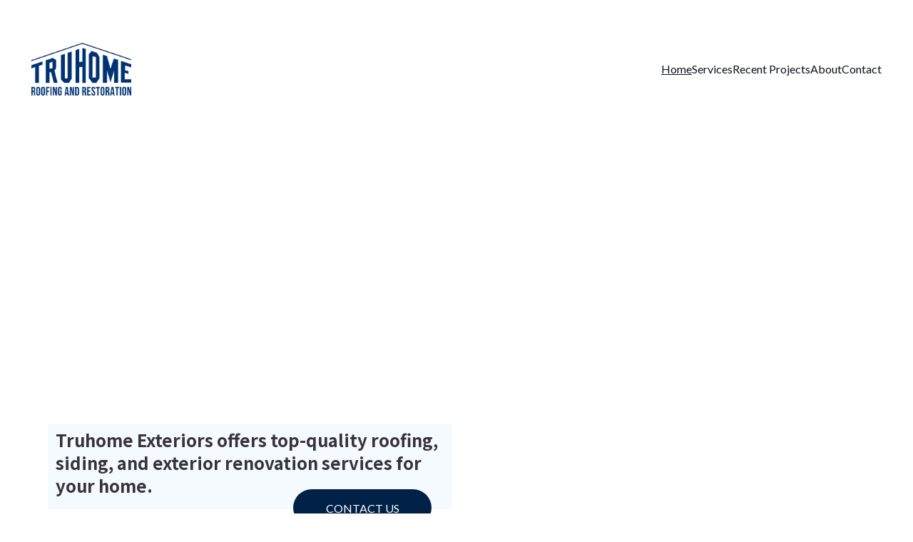

--- FILE ---
content_type: text/html
request_url: https://truhome-exteriors.com/
body_size: 29405
content:
<!DOCTYPE html><html lang="en"> <head><meta charset="utf-8"><meta name="viewport" content="width=device-width, initial-scale=1.0"><meta name="generator" content="Hostinger Website Builder"><!--[--><title>Truhome Exteriors: Professional Roofing &amp; Exteriors Services | TruHome Exteriors, Inc</title><meta name="description" content="Welcome to Truhome Exteriors, where quality meets satisfaction. Explore our roofing, siding, and exterior renovation services. Contact us today!"><link rel="icon" size="16x16" href="https://assets.zyrosite.com/cdn-cgi/image/format=auto,w=16,h=16,fit=crop,f=png/mePnxqnP7vf5459o/truhome-logo_blue-A854eQ9rx7sRGqbE.png"><link rel="icon" size="32x32" href="https://assets.zyrosite.com/cdn-cgi/image/format=auto,w=32,h=32,fit=crop,f=png/mePnxqnP7vf5459o/truhome-logo_blue-A854eQ9rx7sRGqbE.png"><link rel="icon" size="192x192" href="https://assets.zyrosite.com/cdn-cgi/image/format=auto,w=192,h=192,fit=crop,f=png/mePnxqnP7vf5459o/truhome-logo_blue-A854eQ9rx7sRGqbE.png"><link rel="apple-touch-icon" href="https://assets.zyrosite.com/cdn-cgi/image/format=auto,w=180,h=180,fit=crop,f=png/mePnxqnP7vf5459o/truhome-logo_blue-A854eQ9rx7sRGqbE.png"><meta content="https://truhome-exteriors.com/" property="og:url"><link rel="canonical" href="https://truhome-exteriors.com/"><meta content="Truhome Exteriors: Professional Roofing &amp; Exteriors Services | TruHome Exteriors, Inc" property="og:title"><meta name="twitter:title" content="Truhome Exteriors: Professional Roofing &amp; Exteriors Services | TruHome Exteriors, Inc"><meta content="website" property="og:type"><meta property="og:description" content="Welcome to Truhome Exteriors, where quality meets satisfaction. Explore our roofing, siding, and exterior renovation services. Contact us today!"><meta name="twitter:description" content="Welcome to Truhome Exteriors, where quality meets satisfaction. Explore our roofing, siding, and exterior renovation services. Contact us today!"><meta property="og:site_name" content="TruHome Exteriors, Inc"><meta name="keywords" content="Truhome Exteriors, roofing services, exterior renovations"><meta content="https://assets.zyrosite.com/cdn-cgi/image/format=auto,w=1440,h=756,fit=crop,f=jpeg/mePnxqnP7vf5459o/roof-and-siding-showcase-mjE94KEOMDSNJMek.png" property="og:image"><meta content="https://assets.zyrosite.com/cdn-cgi/image/format=auto,w=1440,h=756,fit=crop,f=jpeg/mePnxqnP7vf5459o/roof-and-siding-showcase-mjE94KEOMDSNJMek.png" name="twitter:image"><meta content="" property="og:image:alt"><meta content="" name="twitter:image:alt"><meta name="twitter:card" content="summary_large_image"><meta name="robots" content="noindex"><link rel="preconnect"><!----><!----><!----><!----><!--[--><link rel="alternate" hreflang="x-default" href="https://truhome-exteriors.com/"><!--]--><link href="https://cdn.zyrosite.com/u1/google-fonts/font-faces?family=Lato:wght@400;500;600&amp;family=Work+Sans:wght@400&amp;family=Roboto:wght@400&amp;family=Noto+Sans+JP:wght@400;700&amp;display=swap" rel="preconnect" crossorigin="true"><link href="https://cdn.zyrosite.com/u1/google-fonts/font-faces?family=Lato:wght@400;500;600&amp;family=Work+Sans:wght@400&amp;family=Roboto:wght@400&amp;family=Noto+Sans+JP:wght@400;700&amp;display=swap" rel="preload" as="style"><link href="https://cdn.zyrosite.com/u1/google-fonts/font-faces?family=Lato:wght@400;500;600&amp;family=Work+Sans:wght@400&amp;family=Roboto:wght@400&amp;family=Noto+Sans+JP:wght@400;700&amp;display=swap" rel="stylesheet" referrerpolicy="no-referrer"><!--]--><style></style><link rel="prefetch" href="https://assets.zyrosite.com/mePnxqnP7vf5459o/traffic.txt"><script>(function(){const postDate = null;

			const currentDate = new Date().setHours(0, 0, 0, 0);
			const postPublishDate = new Date(postDate).setHours(0, 0, 0, 0);

			if (postPublishDate && currentDate < postPublishDate) {
				window.location.replace('/');
			}
		})();</script><link rel="stylesheet" href="/_astro-1757963212859/_slug_.BKTUaSv4.css">
<style>:root{--color-meteorite-dark: #2f1c6a;--color-meteorite-dark-2: #1F1346;--color-meteorite: #8c85ff;--color-meteorite-light: #d5dfff;--color-primary-dark: #5025d1;--color-primary: #673de6;--color-primary-light: #ebe4ff;--color-primary-charts: #B39EF3;--color-danger-dark: #d63163;--color-danger: #fc5185;--color-danger-light: #ffe8ef;--color-danger-charts: #FEA8C2;--color-warning-dark: #fea419;--color-warning-dark-2: #9F6000;--color-warning-charts: #FFD28C;--color-warning: #ffcd35;--color-warning-light: #fff8e2;--color-success-dark: #008361;--color-success: #00b090;--color-success-light: #def4f0;--color-dark: #1d1e20;--color-gray-dark: #36344d;--color-gray: #727586;--color-gray-border: #dadce0;--color-gray-light: #f2f3f6;--color-light: #fff;--color-azure: #357df9;--color-azure-light: #e3ebf9;--color-azure-dark: #265ab2;--color-indigo: #6366F1;--color-neutral-200: #D8DAE0}.whats-app-bubble{position:fixed;right:20px;bottom:24px;z-index:1000;display:flex;cursor:pointer;border-radius:100px;box-shadow:#00000026 0 4px 12px}#wtpQualitySign_fixedCSS,#wtpQualitySign_popupCSS{bottom:10px!important}#wtpQualitySign_fixedCSS{z-index:17!important}#wtpQualitySign_popupCSS{z-index:18!important}
</style></head> <script type="application/ld+json">{"@context":"https://schema.org/","name":"Truhome Exteriors: Professional Roofing & Exteriors Services","url":"https://truhome-exteriors.com","description":"Welcome to Truhome Exteriors, where quality meets satisfaction. Explore our roofing, siding, and exterior renovation services. Contact us today!","image":"https://assets.zyrosite.com/cdn-cgi/image/format=auto,w=1440,h=756,fit=crop,f=jpeg/mePnxqnP7vf5459o/roof-and-siding-showcase-mjE94KEOMDSNJMek.png","inLanguage":"en","keywords":["Truhome Exteriors","roofing services","exterior renovations"],"@type":"WebSite"}</script> <body> <div> <style>astro-island,astro-slot,astro-static-slot{display:contents}</style><script>(()=>{var e=async t=>{await(await t())()};(self.Astro||(self.Astro={})).only=e;window.dispatchEvent(new Event("astro:only"));})();</script><script>(()=>{var A=Object.defineProperty;var g=(i,o,a)=>o in i?A(i,o,{enumerable:!0,configurable:!0,writable:!0,value:a}):i[o]=a;var d=(i,o,a)=>g(i,typeof o!="symbol"?o+"":o,a);{let i={0:t=>m(t),1:t=>a(t),2:t=>new RegExp(t),3:t=>new Date(t),4:t=>new Map(a(t)),5:t=>new Set(a(t)),6:t=>BigInt(t),7:t=>new URL(t),8:t=>new Uint8Array(t),9:t=>new Uint16Array(t),10:t=>new Uint32Array(t),11:t=>1/0*t},o=t=>{let[l,e]=t;return l in i?i[l](e):void 0},a=t=>t.map(o),m=t=>typeof t!="object"||t===null?t:Object.fromEntries(Object.entries(t).map(([l,e])=>[l,o(e)]));class y extends HTMLElement{constructor(){super(...arguments);d(this,"Component");d(this,"hydrator");d(this,"hydrate",async()=>{var b;if(!this.hydrator||!this.isConnected)return;let e=(b=this.parentElement)==null?void 0:b.closest("astro-island[ssr]");if(e){e.addEventListener("astro:hydrate",this.hydrate,{once:!0});return}let c=this.querySelectorAll("astro-slot"),n={},h=this.querySelectorAll("template[data-astro-template]");for(let r of h){let s=r.closest(this.tagName);s!=null&&s.isSameNode(this)&&(n[r.getAttribute("data-astro-template")||"default"]=r.innerHTML,r.remove())}for(let r of c){let s=r.closest(this.tagName);s!=null&&s.isSameNode(this)&&(n[r.getAttribute("name")||"default"]=r.innerHTML)}let p;try{p=this.hasAttribute("props")?m(JSON.parse(this.getAttribute("props"))):{}}catch(r){let s=this.getAttribute("component-url")||"<unknown>",v=this.getAttribute("component-export");throw v&&(s+=` (export ${v})`),console.error(`[hydrate] Error parsing props for component ${s}`,this.getAttribute("props"),r),r}let u;await this.hydrator(this)(this.Component,p,n,{client:this.getAttribute("client")}),this.removeAttribute("ssr"),this.dispatchEvent(new CustomEvent("astro:hydrate"))});d(this,"unmount",()=>{this.isConnected||this.dispatchEvent(new CustomEvent("astro:unmount"))})}disconnectedCallback(){document.removeEventListener("astro:after-swap",this.unmount),document.addEventListener("astro:after-swap",this.unmount,{once:!0})}connectedCallback(){if(!this.hasAttribute("await-children")||document.readyState==="interactive"||document.readyState==="complete")this.childrenConnectedCallback();else{let e=()=>{document.removeEventListener("DOMContentLoaded",e),c.disconnect(),this.childrenConnectedCallback()},c=new MutationObserver(()=>{var n;((n=this.lastChild)==null?void 0:n.nodeType)===Node.COMMENT_NODE&&this.lastChild.nodeValue==="astro:end"&&(this.lastChild.remove(),e())});c.observe(this,{childList:!0}),document.addEventListener("DOMContentLoaded",e)}}async childrenConnectedCallback(){let e=this.getAttribute("before-hydration-url");e&&await import(e),this.start()}async start(){let e=JSON.parse(this.getAttribute("opts")),c=this.getAttribute("client");if(Astro[c]===void 0){window.addEventListener(`astro:${c}`,()=>this.start(),{once:!0});return}try{await Astro[c](async()=>{let n=this.getAttribute("renderer-url"),[h,{default:p}]=await Promise.all([import(this.getAttribute("component-url")),n?import(n):()=>()=>{}]),u=this.getAttribute("component-export")||"default";if(!u.includes("."))this.Component=h[u];else{this.Component=h;for(let f of u.split("."))this.Component=this.Component[f]}return this.hydrator=p,this.hydrate},e,this)}catch(n){console.error(`[astro-island] Error hydrating ${this.getAttribute("component-url")}`,n)}}attributeChangedCallback(){this.hydrate()}}d(y,"observedAttributes",["props"]),customElements.get("astro-island")||customElements.define("astro-island",y)}})();</script><astro-island uid="1DhwGw" component-url="/_astro-1757963212859/ClientHead.BGostSdS.js" component-export="default" renderer-url="/_astro-1757963212859/client.CofR2CvM.js" props="{&quot;page-noindex&quot;:[0,true],&quot;canonical-url&quot;:[0,&quot;https://truhome-exteriors.com/&quot;],&quot;site-meta&quot;:[0,{&quot;version&quot;:[0,197],&quot;template&quot;:[0,&quot;aigenerated&quot;],&quot;metaTitle&quot;:[0,&quot;TruHome Exteriors, Inc&quot;],&quot;customMeta&quot;:[0,&quot;&lt;script type=\&quot;text/javascript\&quot;&gt;\n\n(function(){\n\n             var d = document, t = &#39;script&#39;,\n\n                 o = d.createElement(t),\n\n                 s = d.getElementsByTagName(t)[0];\n\n                 o.src = &#39;https://app.realworklabs.com/static/plugin/loader.js?v=&#39; + new Date().getTime();\n\n                 window.addEventListener(&#39;rwlPluginReady&#39;, function () {\n\n                     window.rwlPlugin.init(&#39;https://app.realworklabs.com&#39;, &#39;M7LH_IUtiOR6jRDZ&#39;);\n\n                }, false);\n\n                s.parentNode.insertBefore(o, s);\n\n \n\n            }());\n\n&lt;/script&gt;&quot;],&quot;ogImageAlt&quot;:[0,&quot;&quot;],&quot;faviconPath&quot;:[0,&quot;truhome-logo_blue-A854eQ9rx7sRGqbE.png&quot;],&quot;ogImagePath&quot;:[0,&quot;e7c171542dc9d1d3a34ab258df481b8d_k8p__truhome_exteriors__inc___leonardtown_md_20650__roofing___gutters-YX4blgqBRLFj2zBq.png&quot;],&quot;defaultLocale&quot;:[0,&quot;system&quot;],&quot;faviconOrigin&quot;:[0,&quot;assets&quot;],&quot;ogImageOrigin&quot;:[0,&quot;assets&quot;],&quot;customBodyElements&quot;:[0,&quot;&lt;script type=\&quot;text/javascript\&quot;&gt;\n\n(function(){\n\n             var d = document, t = &#39;script&#39;,\n\n                 o = d.createElement(t),\n\n                 s = d.getElementsByTagName(t)[0];\n\n                 o.src = &#39;https://app.realworklabs.com/static/plugin/loader.js?v=&#39; + new Date().getTime();\n\n                 window.addEventListener(&#39;rwlPluginReady&#39;, function () {\n\n                     window.rwlPlugin.init(&#39;https://app.realworklabs.com&#39;, &#39;M7LH_IUtiOR6jRDZ&#39;);\n\n                }, false);\n\n                s.parentNode.insertBefore(o, s);\n\n \n\n            }());\n\n&lt;/script&gt;&quot;],&quot;customHeadElements&quot;:[0,&quot;&quot;],&quot;isPrivateModeActive&quot;:[0,false],&quot;demoEcommerceStoreId&quot;:[0,&quot;demo_01G0E9P2R0CFTNBWEEFCEV8EG5&quot;],&quot;shouldAddWWWPrefixToDomain&quot;:[0,false]}],&quot;domain&quot;:[0,&quot;truhome-exteriors.com&quot;]}" ssr client="only" opts="{&quot;name&quot;:&quot;ClientHead&quot;,&quot;value&quot;:&quot;vue&quot;}"></astro-island> <script>(()=>{var e=async t=>{await(await t())()};(self.Astro||(self.Astro={})).load=e;window.dispatchEvent(new Event("astro:load"));})();</script><astro-island uid="Z3Rx52" prefix="v1" component-url="/_astro-1757963212859/Page.BN760NPR.js" component-export="default" renderer-url="/_astro-1757963212859/client.CofR2CvM.js" props="{&quot;pageData&quot;:[0,{&quot;pages&quot;:[0,{&quot;zEjfnw&quot;:[0,{&quot;name&quot;:[0,&quot;About&quot;],&quot;slug&quot;:[0,&quot;about&quot;],&quot;type&quot;:[0,&quot;default&quot;],&quot;blocks&quot;:[1,[[0,&quot;zX-bou&quot;],[0,&quot;zqs6bv&quot;]]],&quot;hiddenSlots&quot;:[1,[]]}],&quot;zKf4dd&quot;:[0,{&quot;date&quot;:[0,&quot;2024-05-08T07:01:25.381Z&quot;],&quot;meta&quot;:[0,{&quot;title&quot;:[0,&quot;Highlighting Truhome Exteriors&#39; Commitment to Quality and Customer Satisfaction&quot;],&quot;ogImageAlt&quot;:[0,&quot;&quot;],&quot;description&quot;:[0,&quot;Discover how Truhome Exteriors sets the standard for roofing, siding, and exterior renovations. Learn about their dedication to excellence and customer care in every project they undertake. Explore their portfolio, read testimonials, and stay updated on the latest news and blog posts from the experts at Truhome Exteriors.&quot;],&quot;ogImagePath&quot;:[0,&quot;https://cdn.zyrosite.com/cdn-builder-placeholders/blog/blog-placeholder-1.png&quot;],&quot;ogImageOrigin&quot;:[0,&quot;other&quot;]}],&quot;name&quot;:[0,&quot;Highlighting Truhome Exteriors&#39; Commitment to Quality and Customer Satisfaction&quot;],&quot;slug&quot;:[0,&quot;highlighting-truhome-exteriors-commitment-to-quality-and-customer-satisfaction&quot;],&quot;type&quot;:[0,&quot;blog&quot;],&quot;blocks&quot;:[1,[[0,&quot;zrLLwp&quot;],[0,&quot;z1bUII&quot;]]],&quot;isDraft&quot;:[0,false],&quot;categories&quot;:[1,[]],&quot;hiddenSlots&quot;:[1,[]],&quot;coverImageAlt&quot;:[0,&quot;a city with lots of tall buildings and a clock tower&quot;],&quot;minutesToRead&quot;:[0,&quot;1&quot;],&quot;coverImagePath&quot;:[0,&quot;photo-1684234650965-900844de27a1?ixid=M3wzOTE5Mjl8MHwxfHNlYXJjaHwxNHx8ZXh0ZXJpb3IlMjByZW5vdmF0aW9uc3xlbnwwfHx8fDE3MjMxNDM2MDR8MA&amp;ixlib=rb-4.0.3&quot;],&quot;coverImageOrigin&quot;:[0,&quot;unsplash&quot;]}],&quot;zRSR3R&quot;:[0,{&quot;name&quot;:[0,&quot;Contact&quot;],&quot;slug&quot;:[0,&quot;contact&quot;],&quot;type&quot;:[0,&quot;default&quot;],&quot;blocks&quot;:[1,[[0,&quot;zwbkPa&quot;],[0,&quot;zLFUeV&quot;]]],&quot;hiddenSlots&quot;:[1,[]]}],&quot;zytf-T&quot;:[0,{&quot;date&quot;:[0,&quot;2024-05-08T07:01:25.377Z&quot;],&quot;meta&quot;:[0,{&quot;title&quot;:[0,&quot;Highlighting Truhome Exteriors&#39; Commitment to Quality and Customer Satisfaction&quot;],&quot;ogImageAlt&quot;:[0,&quot;&quot;],&quot;description&quot;:[0,&quot;Discover how Truhome Exteriors, Inc. excels in roofing, siding, and exterior renovations with a focus on quality and customer satisfaction. Explore their services, portfolio, and testimonials to see why they are the top choice for modern and professional exterior solutions.&quot;],&quot;ogImagePath&quot;:[0,&quot;https://cdn.zyrosite.com/cdn-builder-placeholders/blog/blog-placeholder-1.png&quot;],&quot;ogImageOrigin&quot;:[0,&quot;other&quot;]}],&quot;name&quot;:[0,&quot;Highlighting Truhome Exteriors&#39; Commitment to Quality and Customer Satisfaction&quot;],&quot;slug&quot;:[0,&quot;highlighting-truhome-exteriors-commitment-to-quality-and-customer-satisfaction&quot;],&quot;type&quot;:[0,&quot;blog&quot;],&quot;blocks&quot;:[1,[[0,&quot;z7Wujk&quot;],[0,&quot;zF_990&quot;]]],&quot;isDraft&quot;:[0,false],&quot;categories&quot;:[1,[]],&quot;hiddenSlots&quot;:[1,[]],&quot;coverImageAlt&quot;:[0,&quot;beige 2-story house&quot;],&quot;minutesToRead&quot;:[0,&quot;1&quot;],&quot;coverImagePath&quot;:[0,&quot;photo-1492889971304-ac16ab4a4a5a?ixid=M3wzOTE5Mjl8MHwxfHNlYXJjaHwyNnx8ZXh0ZXJpb3IlMjByZW5vdmF0aW9uc3xlbnwwfHx8fDE3MjMxNDM2MDR8MA&amp;ixlib=rb-4.0.3&quot;],&quot;coverImageOrigin&quot;:[0,&quot;unsplash&quot;]}],&quot;ai-8--o8&quot;:[0,{&quot;meta&quot;:[0,{&quot;title&quot;:[0,&quot;Professional Roofing and Exteriors Company Blog Page&quot;],&quot;noindex&quot;:[0,true],&quot;keywords&quot;:[1,[[0,&quot;roofing&quot;],[0,&quot;siding&quot;],[0,&quot;exterior renovations&quot;],[0,&quot;truhome exteriors&quot;]]],&quot;description&quot;:[0,&quot;Stay updated with the latest news, tips, and trends in roofing, siding, and exterior renovations. Learn more about our services, customer testimonials, and industry insights.&quot;],&quot;focusKeyword&quot;:[0,&quot;roofing&quot;]}],&quot;name&quot;:[0,&quot;Blog&quot;],&quot;slug&quot;:[0,&quot;blog&quot;],&quot;type&quot;:[0,&quot;default&quot;],&quot;blocks&quot;:[1,[[0,&quot;z32m8y&quot;],[0,&quot;zFhxPs&quot;]]],&quot;hiddenSlots&quot;:[1,[]]}],&quot;ai-CAGXv&quot;:[0,{&quot;meta&quot;:[0,{&quot;title&quot;:[0,&quot;Truhome Exteriors Portfolio Page&quot;],&quot;noindex&quot;:[0,false],&quot;keywords&quot;:[1,[[0,&quot;Truhome Exteriors&quot;],[0,&quot;roofing&quot;],[0,&quot;siding&quot;]]],&quot;password&quot;:[0,&quot;&quot;],&quot;ogImageAlt&quot;:[0,&quot;&quot;],&quot;description&quot;:[0,&quot;Explore our portfolio showcasing roofing, siding, and exterior renovations. See our commitment to quality and customer satisfaction in action.&quot;],&quot;ogImagePath&quot;:[0,&quot;e7c171542dc9d1d3a34ab258df481b8d_k8p__truhome_exteriors__inc___leonardtown_md_20650__roofing___gutters-YX4blgqBRLFj2zBq.png&quot;],&quot;focusKeyword&quot;:[0,&quot;Truhome Exteriors&quot;],&quot;ogImageOrigin&quot;:[0,&quot;assets&quot;],&quot;passwordDesign&quot;:[0,&quot;default&quot;],&quot;passwordBackText&quot;:[0,&quot;Back to&quot;],&quot;passwordButtonText&quot;:[0,&quot;Enter&quot;],&quot;passwordHeadingText&quot;:[0,&quot;Guest area&quot;],&quot;passwordSubheadingText&quot;:[0,&quot;Please enter the password to access the page&quot;],&quot;passwordPlaceholderText&quot;:[0,&quot;Type password&quot;]}],&quot;name&quot;:[0,&quot;Recent Projects&quot;],&quot;slug&quot;:[0,&quot;recent-projects&quot;],&quot;type&quot;:[0,&quot;default&quot;],&quot;blocks&quot;:[1,[[0,&quot;zhUT2J&quot;],[0,&quot;zHAWKz&quot;],[0,&quot;J6sZP1&quot;],[0,&quot;zgHvEC&quot;]]],&quot;hiddenSlots&quot;:[1,[]]}],&quot;ai-TFam0&quot;:[0,{&quot;meta&quot;:[0,{&quot;title&quot;:[0,&quot;Truhome Exteriors: Professional Roofing &amp; Exteriors Services&quot;],&quot;noindex&quot;:[0,true],&quot;keywords&quot;:[1,[[0,&quot;Truhome Exteriors&quot;],[0,&quot;roofing services&quot;],[0,&quot;exterior renovations&quot;]]],&quot;password&quot;:[0,&quot;&quot;],&quot;ogImageAlt&quot;:[0,&quot;&quot;],&quot;description&quot;:[0,&quot;Welcome to Truhome Exteriors, where quality meets satisfaction. Explore our roofing, siding, and exterior renovation services. Contact us today!&quot;],&quot;ogImagePath&quot;:[0,&quot;roof-and-siding-showcase-mjE94KEOMDSNJMek.png&quot;],&quot;focusKeyword&quot;:[0,&quot;Truhome Exteriors&quot;],&quot;ogImageOrigin&quot;:[0,&quot;assets&quot;],&quot;passwordDesign&quot;:[0,&quot;default&quot;],&quot;passwordBackText&quot;:[0,&quot;Back to&quot;],&quot;passwordButtonText&quot;:[0,&quot;Enter&quot;],&quot;passwordHeadingText&quot;:[0,&quot;Guest area&quot;],&quot;passwordSubheadingText&quot;:[0,&quot;Please enter the password to access the page&quot;],&quot;passwordPlaceholderText&quot;:[0,&quot;Type password&quot;]}],&quot;name&quot;:[0,&quot;Home&quot;],&quot;slug&quot;:[0,&quot;home&quot;],&quot;type&quot;:[0,&quot;default&quot;],&quot;blocks&quot;:[1,[[0,&quot;zOiflb&quot;],[0,&quot;zqBLws&quot;],[0,&quot;z_ZjfG&quot;],[0,&quot;z0K2P-&quot;],[0,&quot;pQvVE4&quot;],[0,&quot;zae_ZV&quot;],[0,&quot;zHh15d&quot;]]],&quot;hiddenSlots&quot;:[1,[]]}],&quot;ai-izIr8&quot;:[0,{&quot;meta&quot;:[0,{&quot;title&quot;:[0,&quot;Professional Roofing and Exteriors Services | Truhome Exteriors&quot;],&quot;noindex&quot;:[0,false],&quot;keywords&quot;:[1,[[0,&quot;Roofing services&quot;],[0,&quot;Siding installation&quot;],[0,&quot;Exterior renovations&quot;]]],&quot;password&quot;:[0,&quot;&quot;],&quot;ogImageAlt&quot;:[0,&quot;&quot;],&quot;description&quot;:[0,&quot;Explore our top-quality roofing, siding, and exterior renovation services at Truhome Exteriors. We are committed to customer satisfaction and offer a modern, clean design for your home.&quot;],&quot;ogImagePath&quot;:[0,&quot;roof-and-siding-showcase-mjE94KEOMDSNJMek.png&quot;],&quot;focusKeyword&quot;:[0,&quot;Roofing services&quot;],&quot;ogImageOrigin&quot;:[0,&quot;assets&quot;],&quot;passwordDesign&quot;:[0,&quot;default&quot;],&quot;passwordBackText&quot;:[0,&quot;Back to&quot;],&quot;passwordButtonText&quot;:[0,&quot;Enter&quot;],&quot;passwordHeadingText&quot;:[0,&quot;Guest area&quot;],&quot;passwordSubheadingText&quot;:[0,&quot;Please enter the password to access the page&quot;],&quot;passwordPlaceholderText&quot;:[0,&quot;Type password&quot;]}],&quot;name&quot;:[0,&quot;Services&quot;],&quot;slug&quot;:[0,&quot;services&quot;],&quot;type&quot;:[0,&quot;default&quot;],&quot;blocks&quot;:[1,[[0,&quot;znQwji&quot;],[0,&quot;zIYglq&quot;],[0,&quot;zRW6ne&quot;]]],&quot;hiddenSlots&quot;:[1,[]]}]}],&quot;blocks&quot;:[0,{&quot;header&quot;:[0,{&quot;slot&quot;:[0,&quot;header&quot;],&quot;type&quot;:[0,&quot;BlockNavigation&quot;],&quot;mobile&quot;:[0,{&quot;height&quot;:[0,78],&quot;logoHeight&quot;:[0,29]}],&quot;desktop&quot;:[0,{&quot;height&quot;:[0,114],&quot;logoHeight&quot;:[0,74]}],&quot;settings&quot;:[0,{&quot;styles&quot;:[0,{&quot;width&quot;:[0,&quot;1240px&quot;],&quot;padding&quot;:[0,&quot;20px 16px 20px 16px&quot;],&quot;m-padding&quot;:[0,&quot;24px 16px 24px 16px&quot;],&quot;logo-width&quot;:[0,&quot;140px&quot;],&quot;cartIconSize&quot;:[0,&quot;24px&quot;],&quot;link-spacing&quot;:[0,&quot;32px&quot;],&quot;m-logo-width&quot;:[0,&quot;55px&quot;],&quot;m-link-spacing&quot;:[0,&quot;20px&quot;],&quot;element-spacing&quot;:[0,&quot;31px&quot;],&quot;contrastBackgroundColor&quot;:[0,&quot;rgb(224, 224, 224)&quot;]}],&quot;cartText&quot;:[0,&quot;&quot;],&quot;isSticky&quot;:[0,true],&quot;showLogo&quot;:[0,true],&quot;headerLayout&quot;:[0,&quot;desktop-1&quot;],&quot;isCartVisible&quot;:[0,true],&quot;logoImagePath&quot;:[0,&quot;blue-mp89jDLk9ZcVxpbM.png&quot;],&quot;mHeaderLayout&quot;:[0,&quot;mobile-1&quot;],&quot;logoImageOrigin&quot;:[0,&quot;assets&quot;],&quot;mobileLinksAlignment&quot;:[0,&quot;right&quot;]}],&quot;zindexes&quot;:[1,[]],&quot;background&quot;:[0,{&quot;color&quot;:[0,&quot;#ffffff&quot;],&quot;current&quot;:[0,&quot;color&quot;],&quot;isTransparent&quot;:[0,false]}],&quot;components&quot;:[1,[]],&quot;fontWeight&quot;:[0,400],&quot;logoAspectRatio&quot;:[0,1.9069188651070184],&quot;navLinkTextColor&quot;:[0,&quot;#0d141a&quot;],&quot;navLinkTextColorHover&quot;:[0,&quot;#0d141a&quot;]}],&quot;pQvVE4&quot;:[0,{&quot;type&quot;:[0,&quot;BlockLayout&quot;],&quot;mobile&quot;:[0,{&quot;minHeight&quot;:[0,864]}],&quot;desktop&quot;:[0,{&quot;minHeight&quot;:[0,404]}],&quot;settings&quot;:[0,{&quot;styles&quot;:[0,{&quot;rows&quot;:[0,12],&quot;row-gap&quot;:[0,&quot;16px&quot;],&quot;row-size&quot;:[0,&quot;48px&quot;],&quot;column-gap&quot;:[0,&quot;24px&quot;],&quot;block-padding&quot;:[0,&quot;16px 0&quot;],&quot;m-block-padding&quot;:[0,&quot;56px 16px 56px 16px&quot;],&quot;grid-gap-history&quot;:[0,&quot;16px 24px&quot;]}]}],&quot;zindexes&quot;:[1,[[0,&quot;snTQKP&quot;],[0,&quot;7SMDiM&quot;],[0,&quot;YlyxyF&quot;],[0,&quot;vhz_Ap&quot;]]],&quot;background&quot;:[0,{&quot;color&quot;:[0,&quot;#ffffff&quot;],&quot;current&quot;:[0,&quot;color&quot;]}],&quot;components&quot;:[1,[[0,&quot;7SMDiM&quot;],[0,&quot;YlyxyF&quot;],[0,&quot;snTQKP&quot;],[0,&quot;vhz_Ap&quot;]]],&quot;initialBlockId&quot;:[0,&quot;z0Nqyf&quot;]}],&quot;z0K2P-&quot;:[0,{&quot;type&quot;:[0,&quot;BlockLayout&quot;],&quot;mobile&quot;:[0,{&quot;minHeight&quot;:[0,2501]}],&quot;desktop&quot;:[0,{&quot;minHeight&quot;:[0,893]}],&quot;settings&quot;:[0,{&quot;styles&quot;:[0,{&quot;block-padding&quot;:[0,&quot;16px 0 16px 0&quot;],&quot;m-block-padding&quot;:[0,&quot;16px&quot;]}]}],&quot;zindexes&quot;:[1,[[0,&quot;z4-y3d&quot;],[0,&quot;zuA3Xb&quot;],[0,&quot;zTfhC7&quot;],[0,&quot;zwr-4U&quot;],[0,&quot;zO28cy&quot;],[0,&quot;zUSjJp&quot;],[0,&quot;z8RsX6&quot;],[0,&quot;zQflXe&quot;],[0,&quot;zbYHpp&quot;],[0,&quot;zmrIq-&quot;],[0,&quot;zF0k_k&quot;],[0,&quot;za4S0r&quot;],[0,&quot;zk-5NV&quot;],[0,&quot;zn46OO&quot;],[0,&quot;zTa5rn&quot;],[0,&quot;zn6RSu&quot;],[0,&quot;zXIH9m&quot;],[0,&quot;zy_Nla&quot;],[0,&quot;zUfwMo&quot;]]],&quot;attachment&quot;:[0,&quot;fixed&quot;],&quot;background&quot;:[0,{&quot;color&quot;:[0,&quot;#002147&quot;],&quot;current&quot;:[0,&quot;color&quot;],&quot;gradient&quot;:[0,{&quot;angle&quot;:[0,135],&quot;colors&quot;:[1,[[0,{&quot;value&quot;:[0,&quot;#0056b3&quot;]}],[0,{&quot;value&quot;:[0,&quot;rgb(143, 17, 168)&quot;]}]]],&quot;isAnimated&quot;:[0,false]}],&quot;overlay-opacity&quot;:[0,&quot;0.90&quot;]}],&quot;components&quot;:[1,[[0,&quot;z8RsX6&quot;],[0,&quot;zQflXe&quot;],[0,&quot;zUSjJp&quot;],[0,&quot;za4S0r&quot;],[0,&quot;z4-y3d&quot;],[0,&quot;zk-5NV&quot;],[0,&quot;zwr-4U&quot;],[0,&quot;zuA3Xb&quot;],[0,&quot;zO28cy&quot;],[0,&quot;zTfhC7&quot;],[0,&quot;zUfwMo&quot;],[0,&quot;zbYHpp&quot;],[0,&quot;zXIH9m&quot;],[0,&quot;zmrIq-&quot;],[0,&quot;zF0k_k&quot;],[0,&quot;zn46OO&quot;],[0,&quot;zTa5rn&quot;],[0,&quot;zn6RSu&quot;],[0,&quot;zy_Nla&quot;]]],&quot;initialBlockId&quot;:[0,&quot;zuqRQn&quot;]}],&quot;zHh15d&quot;:[0,{&quot;type&quot;:[0,&quot;BlockLayout&quot;],&quot;mobile&quot;:[0,{&quot;minHeight&quot;:[0,902]}],&quot;desktop&quot;:[0,{&quot;minHeight&quot;:[0,679]}],&quot;settings&quot;:[0,{&quot;styles&quot;:[0,{&quot;block-padding&quot;:[0,&quot;16px 0 16px 0&quot;],&quot;m-block-padding&quot;:[0,&quot;16px&quot;]}]}],&quot;zindexes&quot;:[1,[[0,&quot;zQLNvV&quot;],[0,&quot;ztDmrB&quot;],[0,&quot;znXCKX&quot;],[0,&quot;zW7w9_&quot;]]],&quot;attachment&quot;:[0,&quot;fixed&quot;],&quot;background&quot;:[0,{&quot;color&quot;:[0,&quot;#ffffff&quot;],&quot;current&quot;:[0,&quot;color&quot;],&quot;gradient&quot;:[0,{&quot;angle&quot;:[0,135],&quot;colors&quot;:[1,[[0,{&quot;value&quot;:[0,&quot;#0056b3&quot;]}],[0,{&quot;value&quot;:[0,&quot;rgb(143, 17, 168)&quot;]}]]],&quot;isAnimated&quot;:[0,false]}],&quot;overlay-opacity&quot;:[0,&quot;0.90&quot;]}],&quot;components&quot;:[1,[[0,&quot;zQLNvV&quot;],[0,&quot;ztDmrB&quot;],[0,&quot;zW7w9_&quot;],[0,&quot;znXCKX&quot;]]],&quot;initialBlockId&quot;:[0,&quot;zgHvEC&quot;]}],&quot;zOiflb&quot;:[0,{&quot;type&quot;:[0,&quot;BlockLayout&quot;],&quot;mobile&quot;:[0,{&quot;minHeight&quot;:[0,418]}],&quot;desktop&quot;:[0,{&quot;minHeight&quot;:[0,697]}],&quot;settings&quot;:[0,{&quot;styles&quot;:[0,{&quot;block-padding&quot;:[0,&quot;16px 0 16px 0&quot;],&quot;m-block-padding&quot;:[0,&quot;16px&quot;]}]}],&quot;zindexes&quot;:[1,[[0,&quot;zNGWg3&quot;],[0,&quot;zo5nVN&quot;],[0,&quot;zoJnPC&quot;],[0,&quot;zHf6oe&quot;],[0,&quot;zwYvAB&quot;]]],&quot;attachment&quot;:[0,&quot;fixed&quot;],&quot;background&quot;:[0,{&quot;alt&quot;:[0,&quot;black and white bed linen&quot;],&quot;path&quot;:[0,&quot;roof-and-siding-showcase-mjE94KEOMDSNJMek.png&quot;],&quot;image&quot;:[0,&quot;https://assets.zyrosite.com/mePnxqnP7vf5459o/roof-and-siding-showcase-mjE94KEOMDSNJMek.png&quot;],&quot;video&quot;:[0,{&quot;videoSrc&quot;:[0,&quot;https://videos.pexels.com/video-files/5649315/5649315-hd_1280_720_30fps.mp4&quot;],&quot;videoThumbnailSrc&quot;:[0,&quot;https://images.pexels.com/videos/5649315/dbayeh-jounieh-lebanon-zouk-mosbeh-5649315.jpeg?auto=compress&amp;cs=tinysrgb&amp;fit=crop&amp;h=630&amp;w=1200&quot;]}],&quot;origin&quot;:[0,&quot;assets&quot;],&quot;current&quot;:[0,&quot;image&quot;],&quot;gradient&quot;:[0,{&quot;angle&quot;:[0,135],&quot;colors&quot;:[1,[[0,{&quot;value&quot;:[0,&quot;#0056b3&quot;]}],[0,{&quot;value&quot;:[0,&quot;rgb(143, 17, 168)&quot;]}]]],&quot;isAnimated&quot;:[0,false]}],&quot;overlay-opacity&quot;:[0,&quot;0.00&quot;]}],&quot;components&quot;:[1,[[0,&quot;zo5nVN&quot;],[0,&quot;zoJnPC&quot;],[0,&quot;zNGWg3&quot;],[0,&quot;zHf6oe&quot;],[0,&quot;zwYvAB&quot;]]],&quot;initialBlockId&quot;:[0,&quot;zRYkK-&quot;],&quot;shouldSnapToElements&quot;:[0,false],&quot;isMobileAutoPositioningEnabled&quot;:[0,true]}],&quot;zSiG-O&quot;:[0,{&quot;slot&quot;:[0,&quot;footer&quot;],&quot;type&quot;:[0,&quot;BlockLayout&quot;],&quot;mobile&quot;:[0,{&quot;minHeight&quot;:[0,771]}],&quot;desktop&quot;:[0,{&quot;minHeight&quot;:[0,262]}],&quot;settings&quot;:[0,{&quot;styles&quot;:[0,{&quot;cols&quot;:[0,&quot;12&quot;],&quot;rows&quot;:[0,10],&quot;width&quot;:[0,&quot;1224px&quot;],&quot;m-rows&quot;:[0,&quot;1&quot;],&quot;col-gap&quot;:[0,&quot;24px&quot;],&quot;row-gap&quot;:[0,&quot;16px&quot;],&quot;row-size&quot;:[0,&quot;48px&quot;],&quot;column-gap&quot;:[0,&quot;24px&quot;],&quot;block-padding&quot;:[0,&quot;16px 0 16px 0&quot;],&quot;m-block-padding&quot;:[0,&quot;40px 16px 40px 16px&quot;]}]}],&quot;zindexes&quot;:[1,[[0,&quot;zpP6Gy&quot;],[0,&quot;zZ5g7k&quot;],[0,&quot;zR6nry&quot;],[0,&quot;z_yyao&quot;],[0,&quot;z32w7z&quot;],[0,&quot;zysvRG&quot;],[0,&quot;z3auyZ&quot;],[0,&quot;z0eNx4&quot;],[0,&quot;zRuvUu&quot;],[0,&quot;zsYQ30&quot;]]],&quot;background&quot;:[0,{&quot;color&quot;:[0,&quot;#002147&quot;],&quot;current&quot;:[0,&quot;color&quot;]}],&quot;components&quot;:[1,[[0,&quot;zpP6Gy&quot;],[0,&quot;zZ5g7k&quot;],[0,&quot;zR6nry&quot;],[0,&quot;z_yyao&quot;],[0,&quot;z32w7z&quot;],[0,&quot;zysvRG&quot;],[0,&quot;z3auyZ&quot;],[0,&quot;z0eNx4&quot;],[0,&quot;zRuvUu&quot;],[0,&quot;zsYQ30&quot;]]],&quot;initialBlockId&quot;:[0,&quot;W7N_1fYuy&quot;]}],&quot;z_ZjfG&quot;:[0,{&quot;type&quot;:[0,&quot;BlockLayout&quot;],&quot;mobile&quot;:[0,{&quot;minHeight&quot;:[0,535]}],&quot;desktop&quot;:[0,{&quot;minHeight&quot;:[0,692]}],&quot;settings&quot;:[0,{&quot;styles&quot;:[0,{&quot;block-padding&quot;:[0,&quot;16px 0 16px 0&quot;],&quot;m-block-padding&quot;:[0,&quot;16px&quot;]}]}],&quot;zindexes&quot;:[1,[[0,&quot;zXqv5Q&quot;],[0,&quot;zDkQrh&quot;],[0,&quot;z11Vct&quot;],[0,&quot;zoN-A9&quot;],[0,&quot;zEvlXO&quot;],[0,&quot;zb8Gp5&quot;]]],&quot;attachment&quot;:[0,&quot;fixed&quot;],&quot;background&quot;:[0,{&quot;color&quot;:[0,&quot;#ffffff&quot;],&quot;current&quot;:[0,&quot;color&quot;],&quot;gradient&quot;:[0,{&quot;angle&quot;:[0,135],&quot;colors&quot;:[1,[[0,{&quot;value&quot;:[0,&quot;#0056b3&quot;]}],[0,{&quot;value&quot;:[0,&quot;rgb(143, 17, 168)&quot;]}]]],&quot;isAnimated&quot;:[0,false]}],&quot;overlay-opacity&quot;:[0,&quot;0.90&quot;]}],&quot;components&quot;:[1,[[0,&quot;zXqv5Q&quot;],[0,&quot;zDkQrh&quot;],[0,&quot;z11Vct&quot;],[0,&quot;zoN-A9&quot;],[0,&quot;zEvlXO&quot;],[0,&quot;zb8Gp5&quot;]]],&quot;initialBlockId&quot;:[0,&quot;zwaaLr&quot;]}],&quot;zae_ZV&quot;:[0,{&quot;type&quot;:[0,&quot;BlockLayout&quot;],&quot;mobile&quot;:[0,{&quot;minHeight&quot;:[0,140]}],&quot;desktop&quot;:[0,{&quot;minHeight&quot;:[0,363]}],&quot;settings&quot;:[0,{&quot;styles&quot;:[0,{&quot;block-padding&quot;:[0,&quot;16px 0 16px 0&quot;],&quot;m-block-padding&quot;:[0,&quot;16px&quot;]}]}],&quot;zindexes&quot;:[1,[[0,&quot;ztNww6&quot;]]],&quot;background&quot;:[0,{&quot;color&quot;:[0,&quot;rgb(255, 255, 255)&quot;],&quot;current&quot;:[0,&quot;color&quot;]}],&quot;components&quot;:[1,[[0,&quot;ztNww6&quot;]]]}],&quot;zqBLws&quot;:[0,{&quot;type&quot;:[0,&quot;BlockLayout&quot;],&quot;mobile&quot;:[0,{&quot;minHeight&quot;:[0,193]}],&quot;desktop&quot;:[0,{&quot;minHeight&quot;:[0,107]}],&quot;settings&quot;:[0,{&quot;styles&quot;:[0,{&quot;block-padding&quot;:[0,&quot;16px 0 16px 0&quot;],&quot;m-block-padding&quot;:[0,&quot;16px&quot;]}]}],&quot;zindexes&quot;:[1,[[0,&quot;zLOwLd&quot;],[0,&quot;zR5HNg&quot;],[0,&quot;z-m_0E&quot;]]],&quot;background&quot;:[0,{&quot;color&quot;:[0,&quot;rgb(255, 148, 48)&quot;],&quot;current&quot;:[0,&quot;color&quot;]}],&quot;components&quot;:[1,[[0,&quot;zLOwLd&quot;],[0,&quot;zR5HNg&quot;],[0,&quot;z-m_0E&quot;]]]}],&quot;stickyBar&quot;:[0,{&quot;type&quot;:[0,&quot;BlockStickyBar&quot;],&quot;items&quot;:[1,[[0,{&quot;type&quot;:[0,&quot;text&quot;],&quot;content&quot;:[0,&quot;&lt;p dir=\&quot;auto\&quot; style=\&quot;color: rgb(255, 255, 255)\&quot; class=\&quot;body-small\&quot;&gt;&lt;span style=\&quot;font-weight: 700\&quot;&gt;&lt;strong&gt;STORM DAMAGE - WE CAN HELP  WITH YOUR INSURANCE - CALL TODAY (301) 373-8111&lt;/strong&gt;&lt;/span&gt;&lt;/p&gt;&quot;]}]]],&quot;mobile&quot;:[0,{&quot;minHeight&quot;:[0,40]}],&quot;desktop&quot;:[0,{&quot;minHeight&quot;:[0,40]}],&quot;settings&quot;:[0,{&quot;styles&quot;:[0,{&quot;block-padding&quot;:[0,&quot;0&quot;],&quot;m-block-padding&quot;:[0,&quot;0 16px&quot;]}]}],&quot;zindexes&quot;:[1,[]],&quot;animation&quot;:[0,{&quot;name&quot;:[0,&quot;slide&quot;],&quot;type&quot;:[0,&quot;global&quot;]}],&quot;background&quot;:[0,{&quot;color&quot;:[0,&quot;rgb(0, 52, 115)&quot;],&quot;current&quot;:[0,&quot;color&quot;]}],&quot;components&quot;:[1,[]]}]}],&quot;elements&quot;:[0,{&quot;7SMDiM&quot;:[0,{&quot;svg&quot;:[0,&quot;&lt;svg preserveAspectRatio=\&quot;none\&quot; viewBox=\&quot;0 0 80 80\&quot; fill=\&quot;none\&quot; stroke=\&quot;none\&quot; xmlns=\&quot;http://www.w3.org/2000/svg\&quot;&gt;&lt;path d=\&quot;M0 0H80V80H0V0Z\&quot;&gt;&lt;/path&gt;&lt;/svg&gt;&quot;],&quot;type&quot;:[0,&quot;GridShape&quot;],&quot;color&quot;:[0,&quot;rgb(0, 33, 71)&quot;],&quot;shape&quot;:[0,&quot;rectangle&quot;],&quot;mobile&quot;:[0,{&quot;top&quot;:[0,360],&quot;left&quot;:[0,0],&quot;width&quot;:[0,328],&quot;height&quot;:[0,504]}],&quot;desktop&quot;:[0,{&quot;top&quot;:[0,40],&quot;left&quot;:[0,612],&quot;width&quot;:[0,612],&quot;height&quot;:[0,344]}],&quot;settings&quot;:[0,{&quot;styles&quot;:[0,{}]}],&quot;animation&quot;:[0,{&quot;name&quot;:[0,&quot;slide&quot;],&quot;type&quot;:[0,&quot;global&quot;]}],&quot;initialElementId&quot;:[0,&quot;zie6RB&quot;]}],&quot;YlyxyF&quot;:[0,{&quot;type&quot;:[0,&quot;GridTextBox&quot;],&quot;mobile&quot;:[0,{&quot;top&quot;:[0,446],&quot;left&quot;:[0,19],&quot;width&quot;:[0,291],&quot;height&quot;:[0,394]}],&quot;content&quot;:[0,&quot;&lt;p dir=\&quot;auto\&quot; style=\&quot;color: rgb(255, 255, 255); margin-bottom: 8px\&quot; class=\&quot;body-large\&quot;&gt;&lt;span style=\&quot;text-transform: none; letter-spacing: normal; font-family: Work Sans; font-weight: 400\&quot;&gt;TruHome was wonderful from my initial call for help to the finish. Recent storms damaged an old rooftop antenna which looked like it may have caused damage to the roof.... I can now be at peace that my roof is sound AND if I need anything in the future, I have a company I can fully trust &amp;amp; turn to. Thank you so much TruHome- I HIGHLY &amp;amp; OVERWHELMINGLY RECOMMEND YOU!&lt;/span&gt;&lt;/p&gt;&lt;p dir=\&quot;auto\&quot; style=\&quot;color: rgb(255, 255, 255); margin-bottom: 8px\&quot; class=\&quot;body-large\&quot;&gt;&lt;span style=\&quot;text-transform: none; letter-spacing: normal; font-family: Work Sans; font-weight: 400\&quot;&gt;- Tammy&lt;/span&gt;&lt;/p&gt;&quot;],&quot;desktop&quot;:[0,{&quot;top&quot;:[0,120],&quot;left&quot;:[0,660],&quot;width&quot;:[0,517],&quot;height&quot;:[0,232]}],&quot;settings&quot;:[0,{&quot;styles&quot;:[0,{&quot;text&quot;:[0,&quot;center&quot;],&quot;align&quot;:[0,&quot;flex-start&quot;],&quot;justify&quot;:[0,&quot;flex-start&quot;],&quot;m-element-margin&quot;:[0,&quot;0 0 16px 0&quot;]}]}],&quot;animation&quot;:[0,{&quot;name&quot;:[0,&quot;slide&quot;],&quot;type&quot;:[0,&quot;global&quot;]}],&quot;initialElementId&quot;:[0,&quot;zM4KV2&quot;]}],&quot;snTQKP&quot;:[0,{&quot;rel&quot;:[0,&quot;nofollow&quot;],&quot;href&quot;:[0,&quot;/portfolio&quot;],&quot;type&quot;:[0,&quot;GridImage&quot;],&quot;mobile&quot;:[0,{&quot;top&quot;:[0,40],&quot;left&quot;:[0,0],&quot;width&quot;:[0,328],&quot;height&quot;:[0,320]}],&quot;desktop&quot;:[0,{&quot;top&quot;:[0,40],&quot;left&quot;:[0,0],&quot;width&quot;:[0,612],&quot;height&quot;:[0,344],&quot;borderRadius&quot;:[0,&quot;0px&quot;]}],&quot;settings&quot;:[0,{&quot;alt&quot;:[0,&quot;&quot;],&quot;path&quot;:[0,&quot;e7c171542dc9d1d3a34ab258df481b8d_k8p__truhome_exteriors__inc___leonardtown_md_20650__roofing___gutters-YX4blgqBRLFj2zBq.png&quot;],&quot;origin&quot;:[0,&quot;assets&quot;],&quot;styles&quot;:[0,{&quot;align&quot;:[0,&quot;center&quot;],&quot;justify&quot;:[0,&quot;center&quot;],&quot;m-element-margin&quot;:[0,&quot;0 0 16px 0&quot;]}],&quot;clickAction&quot;:[0,&quot;link&quot;]}],&quot;animation&quot;:[0,{&quot;name&quot;:[0,&quot;slide&quot;],&quot;type&quot;:[0,&quot;global&quot;]}],&quot;linkedPageId&quot;:[0,&quot;ai-CAGXv&quot;],&quot;initialElementId&quot;:[0,&quot;zyyd7H&quot;],&quot;fullResolutionWidth&quot;:[0,1159],&quot;fullResolutionHeight&quot;:[0,711]}],&quot;vhz_Ap&quot;:[0,{&quot;type&quot;:[0,&quot;GridTextBox&quot;],&quot;mobile&quot;:[0,{&quot;top&quot;:[0,400],&quot;left&quot;:[0,10],&quot;width&quot;:[0,308],&quot;height&quot;:[0,27]}],&quot;content&quot;:[0,&quot;&lt;p dir=\&quot;auto\&quot; style=\&quot;color: #ffffff; --lineHeightDesktop: 1.3; --fontSizeDesktop: 22px\&quot; class=\&quot;body-large\&quot;&gt;★★★★★&lt;/p&gt;&quot;],&quot;desktop&quot;:[0,{&quot;top&quot;:[0,75],&quot;left&quot;:[0,824],&quot;width&quot;:[0,194],&quot;height&quot;:[0,29]}],&quot;settings&quot;:[0,{&quot;styles&quot;:[0,{&quot;text&quot;:[0,&quot;center&quot;],&quot;align&quot;:[0,&quot;flex-start&quot;],&quot;justify&quot;:[0,&quot;flex-start&quot;],&quot;m-element-margin&quot;:[0,&quot;0 0 16px 0&quot;]}]}],&quot;animation&quot;:[0,{&quot;name&quot;:[0,&quot;slide&quot;],&quot;type&quot;:[0,&quot;global&quot;]}],&quot;initialElementId&quot;:[0,&quot;zqeCyk&quot;]}],&quot;z-m_0E&quot;:[0,{&quot;type&quot;:[0,&quot;GridTextBox&quot;],&quot;mobile&quot;:[0,{&quot;top&quot;:[0,137],&quot;left&quot;:[0,0],&quot;width&quot;:[0,328],&quot;height&quot;:[0,47]}],&quot;content&quot;:[0,&quot;&lt;h3 dir=\&quot;auto\&quot; style=\&quot;color: rgb(0, 33, 71); --lineHeightMobile: 1.3; --lineHeightDesktop: 1.3; --fontSizeMobile: 18px; --fontSizeDesktop: 24px\&quot;&gt;Get a Free Consultation&lt;br&gt;301-373-8111&lt;/h3&gt;&quot;],&quot;desktop&quot;:[0,{&quot;top&quot;:[0,18],&quot;left&quot;:[0,412],&quot;width&quot;:[0,400],&quot;height&quot;:[0,62]}],&quot;settings&quot;:[0,{&quot;styles&quot;:[0,{&quot;text&quot;:[0,&quot;center&quot;],&quot;align&quot;:[0,&quot;flex-start&quot;],&quot;justify&quot;:[0,&quot;flex-start&quot;],&quot;m-element-margin&quot;:[0,&quot;0 0 16px 0&quot;]}]}],&quot;animation&quot;:[0,{&quot;name&quot;:[0,&quot;slide&quot;],&quot;type&quot;:[0,&quot;global&quot;]}]}],&quot;z0eNx4&quot;:[0,{&quot;type&quot;:[0,&quot;GridTextBox&quot;],&quot;mobile&quot;:[0,{&quot;top&quot;:[0,326],&quot;left&quot;:[0,0],&quot;width&quot;:[0,328],&quot;height&quot;:[0,50]}],&quot;content&quot;:[0,&quot;&lt;p dir=\&quot;auto\&quot; style=\&quot;color: rgb(255, 255, 255)\&quot; class=\&quot;body\&quot;&gt;&lt;span style=\&quot;color: rgb(255, 255, 255); text-transform: none; letter-spacing: normal; font-family: Roboto, sans-serif; font-weight: 400\&quot;&gt;26825 Point Lookout Rd&lt;/span&gt;&lt;br&gt;&lt;span style=\&quot;color: rgb(255, 255, 255); text-transform: none; letter-spacing: normal; font-family: Roboto, sans-serif; font-weight: 400\&quot;&gt;Leonardtown, Maryland, 20650&lt;/span&gt;&lt;/p&gt;&quot;],&quot;desktop&quot;:[0,{&quot;top&quot;:[0,161],&quot;left&quot;:[0,18],&quot;width&quot;:[0,236],&quot;height&quot;:[0,48]}],&quot;settings&quot;:[0,{&quot;styles&quot;:[0,{&quot;text&quot;:[0,&quot;left&quot;],&quot;align&quot;:[0,&quot;flex-start&quot;],&quot;justify&quot;:[0,&quot;center&quot;],&quot;m-element-margin&quot;:[0,&quot;0 0 24px 0&quot;]}]}],&quot;animation&quot;:[0,{&quot;name&quot;:[0,&quot;slide&quot;],&quot;type&quot;:[0,&quot;global&quot;]}],&quot;initialElementId&quot;:[0,&quot;fRoA6n-q74&quot;]}],&quot;z11Vct&quot;:[0,{&quot;rel&quot;:[0,&quot;&quot;],&quot;href&quot;:[0,&quot;/services&quot;],&quot;type&quot;:[0,&quot;GridButton&quot;],&quot;mobile&quot;:[0,{&quot;top&quot;:[0,286],&quot;left&quot;:[0,57],&quot;width&quot;:[0,216],&quot;height&quot;:[0,50]}],&quot;content&quot;:[0,&quot;COMMERCIAL ROOFING&quot;],&quot;desktop&quot;:[0,{&quot;top&quot;:[0,216],&quot;left&quot;:[0,172],&quot;width&quot;:[0,440],&quot;height&quot;:[0,169],&quot;fontSize&quot;:[0,24]}],&quot;linkType&quot;:[0,&quot;page&quot;],&quot;settings&quot;:[0,{&quot;type&quot;:[0,&quot;primary&quot;],&quot;styles&quot;:[0,{&quot;align&quot;:[0,&quot;center&quot;],&quot;justify&quot;:[0,&quot;center&quot;],&quot;m-element-margin&quot;:[0,&quot;0 0 16px 0&quot;]}]}],&quot;animation&quot;:[0,{&quot;name&quot;:[0,&quot;slide&quot;],&quot;type&quot;:[0,&quot;global&quot;]}],&quot;fontColor&quot;:[0,&quot;rgb(255, 255, 255)&quot;],&quot;borderColor&quot;:[0,&quot;rgb(0, 0, 0)&quot;],&quot;borderRadius&quot;:[0,0],&quot;linkedPageId&quot;:[0,&quot;ai-izIr8&quot;],&quot;fontColorHover&quot;:[0,&quot;rgb(255, 255, 255)&quot;],&quot;backgroundColor&quot;:[0,&quot;rgb(0, 33, 71)&quot;],&quot;borderColorHover&quot;:[0,&quot;rgb(255, 255, 255)&quot;],&quot;backgroundColorHover&quot;:[0,&quot;rgb(255, 148, 48)&quot;]}],&quot;z32w7z&quot;:[0,{&quot;type&quot;:[0,&quot;GridTextBox&quot;],&quot;mobile&quot;:[0,{&quot;top&quot;:[0,246],&quot;left&quot;:[0,0],&quot;width&quot;:[0,328],&quot;height&quot;:[0,24]}],&quot;content&quot;:[0,&quot;&lt;p dir=\&quot;auto\&quot; style=\&quot;color: rgb(255, 255, 255)\&quot; class=\&quot;body\&quot;&gt;crm@truhomemail.com&lt;/p&gt;&quot;],&quot;desktop&quot;:[0,{&quot;top&quot;:[0,163],&quot;left&quot;:[0,927],&quot;width&quot;:[0,194],&quot;height&quot;:[0,24]}],&quot;settings&quot;:[0,{&quot;styles&quot;:[0,{&quot;text&quot;:[0,&quot;left&quot;],&quot;align&quot;:[0,&quot;flex-start&quot;],&quot;justify&quot;:[0,&quot;center&quot;],&quot;m-element-margin&quot;:[0,&quot;0 0 24px 0&quot;]}]}],&quot;animation&quot;:[0,{&quot;name&quot;:[0,&quot;slide&quot;],&quot;type&quot;:[0,&quot;global&quot;]}],&quot;initialElementId&quot;:[0,&quot;fRoA6n-q74&quot;]}],&quot;z3auyZ&quot;:[0,{&quot;type&quot;:[0,&quot;GridTextBox&quot;],&quot;mobile&quot;:[0,{&quot;top&quot;:[0,717],&quot;left&quot;:[0,0],&quot;width&quot;:[0,328],&quot;height&quot;:[0,24]}],&quot;content&quot;:[0,&quot;&lt;p dir=\&quot;auto\&quot; style=\&quot;color: rgb(255, 255, 255); --lineHeightDesktop: 1.3; --fontSizeDesktop: 14px\&quot; class=\&quot;body\&quot;&gt;© 2024. All rights reserved.&lt;/p&gt;&quot;],&quot;desktop&quot;:[0,{&quot;top&quot;:[0,199],&quot;left&quot;:[0,401],&quot;width&quot;:[0,503],&quot;height&quot;:[0,18]}],&quot;settings&quot;:[0,{&quot;styles&quot;:[0,{&quot;text&quot;:[0,&quot;left&quot;],&quot;align&quot;:[0,&quot;flex-start&quot;],&quot;justify&quot;:[0,&quot;center&quot;],&quot;m-element-margin&quot;:[0,&quot;0 0 24px 0&quot;]}]}],&quot;animation&quot;:[0,{&quot;name&quot;:[0,&quot;slide&quot;],&quot;type&quot;:[0,&quot;global&quot;]}],&quot;initialElementId&quot;:[0,&quot;fRoA6n-q74&quot;]}],&quot;z4-y3d&quot;:[0,{&quot;rel&quot;:[0,&quot;nofollow&quot;],&quot;href&quot;:[0,&quot;/services&quot;],&quot;type&quot;:[0,&quot;GridImage&quot;],&quot;mobile&quot;:[0,{&quot;top&quot;:[0,224],&quot;left&quot;:[0,0],&quot;width&quot;:[0,328],&quot;height&quot;:[0,264]}],&quot;desktop&quot;:[0,{&quot;top&quot;:[0,254],&quot;left&quot;:[0,618],&quot;width&quot;:[0,297],&quot;height&quot;:[0,226],&quot;borderRadius&quot;:[0,&quot;20px&quot;]}],&quot;settings&quot;:[0,{&quot;alt&quot;:[0,&quot;Southern Maryland, Leonardtown . The siding is well-finished and enhances the home&#39;s exterior&quot;],&quot;path&quot;:[0,&quot;siding-sand-Awvk4KoBxvulLgBX.png&quot;],&quot;origin&quot;:[0,&quot;assets&quot;],&quot;styles&quot;:[0,{&quot;align&quot;:[0,&quot;center&quot;],&quot;justify&quot;:[0,&quot;center&quot;],&quot;m-element-margin&quot;:[0,&quot;0 0 16px 0&quot;]}],&quot;clickAction&quot;:[0,&quot;link&quot;]}],&quot;animation&quot;:[0,{&quot;name&quot;:[0,&quot;slide&quot;],&quot;type&quot;:[0,&quot;global&quot;]}],&quot;linkedPageId&quot;:[0,&quot;ai-izIr8&quot;],&quot;initialElementId&quot;:[0,&quot;zKG0UO&quot;],&quot;fullResolutionWidth&quot;:[0,1080],&quot;fullResolutionHeight&quot;:[0,1080]}],&quot;z8RsX6&quot;:[0,{&quot;type&quot;:[0,&quot;GridTextBox&quot;],&quot;mobile&quot;:[0,{&quot;top&quot;:[0,40],&quot;left&quot;:[0,0],&quot;width&quot;:[0,328],&quot;height&quot;:[0,83]}],&quot;content&quot;:[0,&quot;&lt;h3 dir=\&quot;auto\&quot; style=\&quot;color: rgb(255, 255, 255)\&quot;&gt;Professional Roofing Services&lt;/h3&gt;&quot;],&quot;desktop&quot;:[0,{&quot;top&quot;:[0,80],&quot;left&quot;:[0,0],&quot;width&quot;:[0,1224],&quot;height&quot;:[0,62]}],&quot;settings&quot;:[0,{&quot;styles&quot;:[0,{&quot;text&quot;:[0,&quot;center&quot;],&quot;align&quot;:[0,&quot;flex-start&quot;],&quot;justify&quot;:[0,&quot;flex-start&quot;],&quot;m-element-margin&quot;:[0,&quot;0 0 16px 0&quot;]}]}],&quot;animation&quot;:[0,{&quot;name&quot;:[0,&quot;slide&quot;],&quot;type&quot;:[0,&quot;global&quot;]}],&quot;initialElementId&quot;:[0,&quot;zC1CNd&quot;]}],&quot;zDkQrh&quot;:[0,{&quot;type&quot;:[0,&quot;GridTextBox&quot;],&quot;mobile&quot;:[0,{&quot;top&quot;:[0,54],&quot;left&quot;:[0,0],&quot;width&quot;:[0,328],&quot;height&quot;:[0,144]}],&quot;content&quot;:[0,&quot;&lt;p dir=\&quot;auto\&quot; style=\&quot;color: rgb(0, 33, 71)\&quot; class=\&quot;body\&quot;&gt;&lt;strong&gt;Welcome to TruHome Exteriors, where quality meets satisfaction. Our expert team specializes in roofing, siding, and exterior renovations, delivering top-notch services with a commitment to excellence throughout Southern Maryland&lt;/strong&gt;&lt;/p&gt;&quot;],&quot;desktop&quot;:[0,{&quot;top&quot;:[0,128],&quot;left&quot;:[0,171],&quot;width&quot;:[0,974],&quot;height&quot;:[0,48]}],&quot;settings&quot;:[0,{&quot;styles&quot;:[0,{&quot;text&quot;:[0,&quot;left&quot;],&quot;align&quot;:[0,&quot;flex-start&quot;],&quot;justify&quot;:[0,&quot;flex-start&quot;],&quot;m-element-margin&quot;:[0,&quot;0 0 16px 0&quot;]}]}],&quot;animation&quot;:[0,{&quot;name&quot;:[0,&quot;slide&quot;],&quot;type&quot;:[0,&quot;global&quot;]}],&quot;initialElementId&quot;:[0,&quot;zxFVSV&quot;]}],&quot;zEvlXO&quot;:[0,{&quot;rel&quot;:[0,&quot;&quot;],&quot;href&quot;:[0,&quot;/services&quot;],&quot;type&quot;:[0,&quot;GridButton&quot;],&quot;mobile&quot;:[0,{&quot;top&quot;:[0,352],&quot;left&quot;:[0,57],&quot;width&quot;:[0,216],&quot;height&quot;:[0,50]}],&quot;target&quot;:[0,&quot;_self&quot;],&quot;content&quot;:[0,&quot;SIDING&quot;],&quot;desktop&quot;:[0,{&quot;top&quot;:[0,431],&quot;left&quot;:[0,172],&quot;width&quot;:[0,440],&quot;height&quot;:[0,169],&quot;fontSize&quot;:[0,24]}],&quot;linkType&quot;:[0,&quot;page&quot;],&quot;settings&quot;:[0,{&quot;type&quot;:[0,&quot;primary&quot;],&quot;styles&quot;:[0,{&quot;align&quot;:[0,&quot;center&quot;],&quot;justify&quot;:[0,&quot;center&quot;],&quot;m-element-margin&quot;:[0,&quot;0 0 16px 0&quot;]}]}],&quot;animation&quot;:[0,{&quot;name&quot;:[0,&quot;slide&quot;],&quot;type&quot;:[0,&quot;global&quot;]}],&quot;fontColor&quot;:[0,&quot;rgb(255, 255, 255)&quot;],&quot;borderColor&quot;:[0,&quot;rgb(0, 0, 0)&quot;],&quot;borderRadius&quot;:[0,0],&quot;linkedPageId&quot;:[0,&quot;ai-izIr8&quot;],&quot;fontColorHover&quot;:[0,&quot;rgb(255, 255, 255)&quot;],&quot;backgroundColor&quot;:[0,&quot;rgb(0, 33, 71)&quot;],&quot;borderColorHover&quot;:[0,&quot;rgb(255, 255, 255)&quot;],&quot;backgroundColorHover&quot;:[0,&quot;rgb(255, 148, 48)&quot;]}],&quot;zF0k_k&quot;:[0,{&quot;rel&quot;:[0,&quot;&quot;],&quot;href&quot;:[0,&quot;tel:301-373-8111&quot;],&quot;type&quot;:[0,&quot;GridButton&quot;],&quot;mobile&quot;:[0,{&quot;top&quot;:[0,2424],&quot;left&quot;:[0,99],&quot;width&quot;:[0,130],&quot;height&quot;:[0,50]}],&quot;target&quot;:[0,&quot;_self&quot;],&quot;content&quot;:[0,&quot;CALL US NOW&quot;],&quot;desktop&quot;:[0,{&quot;top&quot;:[0,800],&quot;left&quot;:[0,547],&quot;width&quot;:[0,130],&quot;height&quot;:[0,50]}],&quot;linkType&quot;:[0,&quot;phone&quot;],&quot;settings&quot;:[0,{&quot;type&quot;:[0,&quot;primary&quot;],&quot;styles&quot;:[0,{&quot;align&quot;:[0,&quot;center&quot;],&quot;justify&quot;:[0,&quot;center&quot;],&quot;m-element-margin&quot;:[0,&quot;0 0 16px 0&quot;]}]}],&quot;animation&quot;:[0,{&quot;name&quot;:[0,&quot;slide&quot;],&quot;type&quot;:[0,&quot;global&quot;]}],&quot;fontColor&quot;:[0,&quot;rgb(255, 255, 255)&quot;],&quot;borderColor&quot;:[0,&quot;rgb(0, 0, 0)&quot;],&quot;linkedPageId&quot;:[0,&quot;&quot;],&quot;fontColorHover&quot;:[0,&quot;rgb(0, 33, 71)&quot;],&quot;backgroundColor&quot;:[0,&quot;rgb(255, 148, 48)&quot;],&quot;borderColorHover&quot;:[0,&quot;rgb(0, 33, 71)&quot;],&quot;backgroundColorHover&quot;:[0,&quot;rgb(255, 148, 48)&quot;]}],&quot;zHf6oe&quot;:[0,{&quot;type&quot;:[0,&quot;GridEmbed&quot;],&quot;mobile&quot;:[0,{&quot;top&quot;:[0,431],&quot;left&quot;:[0,0],&quot;width&quot;:[0,328],&quot;height&quot;:[0,21]}],&quot;content&quot;:[0,&quot;&lt;div id=\&quot;rwl-map\&quot;&gt;&lt;/div&gt;&quot;],&quot;desktop&quot;:[0,{&quot;top&quot;:[0,1],&quot;left&quot;:[0,824],&quot;width&quot;:[0,400],&quot;height&quot;:[0,155]}],&quot;settings&quot;:[0,{&quot;styles&quot;:[0,{&quot;height&quot;:[0,150]}]}]}],&quot;zLOwLd&quot;:[0,{&quot;type&quot;:[0,&quot;GridTextBox&quot;],&quot;mobile&quot;:[0,{&quot;top&quot;:[0,16],&quot;left&quot;:[0,0],&quot;width&quot;:[0,328],&quot;height&quot;:[0,48]}],&quot;content&quot;:[0,&quot;&lt;p dir=\&quot;auto\&quot; style=\&quot;color: rgb(255, 255, 255); --lineHeightDesktop: 1.3; --fontSizeDesktop: 18px\&quot; class=\&quot;body\&quot;&gt;&lt;span style=\&quot;font-weight: 700\&quot;&gt;&lt;strong&gt;Serving the community for over 30 years from St. Mary&#39;s to Dunkirk&lt;/strong&gt;&lt;/span&gt;&lt;/p&gt;&quot;],&quot;desktop&quot;:[0,{&quot;top&quot;:[0,27],&quot;left&quot;:[0,30],&quot;width&quot;:[0,332],&quot;height&quot;:[0,47]}],&quot;settings&quot;:[0,{&quot;styles&quot;:[0,{&quot;text&quot;:[0,&quot;left&quot;],&quot;align&quot;:[0,&quot;flex-start&quot;],&quot;justify&quot;:[0,&quot;flex-start&quot;],&quot;m-element-margin&quot;:[0,&quot;0 0 16px 0&quot;]}]}],&quot;animation&quot;:[0,{&quot;name&quot;:[0,&quot;slide&quot;],&quot;type&quot;:[0,&quot;global&quot;]}]}],&quot;zNGWg3&quot;:[0,{&quot;svg&quot;:[0,&quot;&lt;svg preserveAspectRatio=\&quot;none\&quot; viewBox=\&quot;0 0 80 80\&quot; fill=\&quot;none\&quot; stroke=\&quot;none\&quot; xmlns=\&quot;http://www.w3.org/2000/svg\&quot;&gt;&lt;path d=\&quot;M0 0H80V80H0V0Z\&quot;&gt;&lt;/path&gt;&lt;/svg&gt;&quot;],&quot;type&quot;:[0,&quot;GridShape&quot;],&quot;color&quot;:[0,&quot;rgba(240, 248, 255, 0.71)&quot;],&quot;shape&quot;:[0,&quot;rectangle&quot;],&quot;mobile&quot;:[0,{&quot;top&quot;:[0,184],&quot;left&quot;:[0,0],&quot;width&quot;:[0,328],&quot;height&quot;:[0,200]}],&quot;desktop&quot;:[0,{&quot;top&quot;:[0,440],&quot;left&quot;:[0,39],&quot;width&quot;:[0,567],&quot;height&quot;:[0,120]}],&quot;settings&quot;:[0,{&quot;styles&quot;:[0,{}]}],&quot;animation&quot;:[0,{&quot;name&quot;:[0,&quot;slide&quot;],&quot;type&quot;:[0,&quot;global&quot;]}]}],&quot;zO28cy&quot;:[0,{&quot;svg&quot;:[0,&quot;&lt;svg preserveAspectRatio=\&quot;none\&quot; viewBox=\&quot;0 0 80 80\&quot; fill=\&quot;none\&quot; stroke=\&quot;none\&quot; xmlns=\&quot;http://www.w3.org/2000/svg\&quot;&gt;&lt;path d=\&quot;M0 0H80V80H0V0Z\&quot;&gt;&lt;/path&gt;&lt;/svg&gt;&quot;],&quot;type&quot;:[0,&quot;GridShape&quot;],&quot;color&quot;:[0,&quot;#ffffff&quot;],&quot;shape&quot;:[0,&quot;rectangle&quot;],&quot;mobile&quot;:[0,{&quot;top&quot;:[0,1592],&quot;left&quot;:[0,0],&quot;width&quot;:[0,328],&quot;height&quot;:[0,288]}],&quot;desktop&quot;:[0,{&quot;top&quot;:[0,458],&quot;left&quot;:[0,310],&quot;width&quot;:[0,297],&quot;height&quot;:[0,326]}],&quot;settings&quot;:[0,{&quot;styles&quot;:[0,{}]}],&quot;animation&quot;:[0,{&quot;name&quot;:[0,&quot;slide&quot;],&quot;type&quot;:[0,&quot;global&quot;]}],&quot;initialElementId&quot;:[0,&quot;z7JdXN&quot;]}],&quot;zQLNvV&quot;:[0,{&quot;type&quot;:[0,&quot;GridTextBox&quot;],&quot;mobile&quot;:[0,{&quot;top&quot;:[0,40],&quot;left&quot;:[0,0],&quot;width&quot;:[0,328],&quot;height&quot;:[0,42]}],&quot;content&quot;:[0,&quot;&lt;h3 dir=\&quot;auto\&quot; style=\&quot;color: rgb(0, 33, 71)\&quot;&gt;Contact Us &lt;/h3&gt;&quot;],&quot;desktop&quot;:[0,{&quot;top&quot;:[0,24],&quot;left&quot;:[0,310],&quot;width&quot;:[0,606],&quot;height&quot;:[0,62]}],&quot;settings&quot;:[0,{&quot;styles&quot;:[0,{&quot;text&quot;:[0,&quot;center&quot;],&quot;align&quot;:[0,&quot;flex-start&quot;],&quot;justify&quot;:[0,&quot;flex-start&quot;],&quot;m-element-margin&quot;:[0,&quot;0 0 16px 0&quot;]}]}],&quot;animation&quot;:[0,{&quot;name&quot;:[0,&quot;slide&quot;],&quot;type&quot;:[0,&quot;global&quot;]}],&quot;initialElementId&quot;:[0,&quot;z8iRvV&quot;]}],&quot;zQflXe&quot;:[0,{&quot;type&quot;:[0,&quot;GridTextBox&quot;],&quot;mobile&quot;:[0,{&quot;top&quot;:[0,129],&quot;left&quot;:[0,0],&quot;width&quot;:[0,328],&quot;height&quot;:[0,80]}],&quot;content&quot;:[0,&quot;&lt;p dir=\&quot;auto\&quot; style=\&quot;color: rgb(255, 255, 255); margin-bottom: 8px\&quot; class=\&quot;body\&quot;&gt;Expert roofing solutions for residential and commercial properties. &lt;/p&gt;&lt;p dir=\&quot;auto\&quot; style=\&quot;color: rgb(255, 255, 255); --lineHeightDesktop: 1.07\&quot; class=\&quot;body\&quot;&gt;Trust us for quality workmanship.&lt;/p&gt;&quot;],&quot;desktop&quot;:[0,{&quot;top&quot;:[0,161],&quot;left&quot;:[0,309],&quot;width&quot;:[0,606],&quot;height&quot;:[0,49]}],&quot;settings&quot;:[0,{&quot;styles&quot;:[0,{&quot;text&quot;:[0,&quot;center&quot;],&quot;align&quot;:[0,&quot;flex-start&quot;],&quot;justify&quot;:[0,&quot;flex-start&quot;],&quot;m-element-margin&quot;:[0,&quot;0 0 16px 0&quot;]}]}],&quot;animation&quot;:[0,{&quot;name&quot;:[0,&quot;slide&quot;],&quot;type&quot;:[0,&quot;global&quot;]}],&quot;initialElementId&quot;:[0,&quot;z_Msyu&quot;]}],&quot;zR5HNg&quot;:[0,{&quot;rel&quot;:[0,&quot;&quot;],&quot;href&quot;:[0,&quot;tel:301-373-8111&quot;],&quot;type&quot;:[0,&quot;GridButton&quot;],&quot;mobile&quot;:[0,{&quot;top&quot;:[0,70],&quot;left&quot;:[0,99],&quot;width&quot;:[0,130],&quot;height&quot;:[0,50]}],&quot;target&quot;:[0,&quot;_self&quot;],&quot;content&quot;:[0,&quot;CALL US NOW&quot;],&quot;desktop&quot;:[0,{&quot;top&quot;:[0,24],&quot;left&quot;:[0,1006],&quot;width&quot;:[0,130],&quot;height&quot;:[0,50]}],&quot;linkType&quot;:[0,&quot;phone&quot;],&quot;settings&quot;:[0,{&quot;type&quot;:[0,&quot;primary&quot;],&quot;styles&quot;:[0,{&quot;align&quot;:[0,&quot;center&quot;],&quot;justify&quot;:[0,&quot;center&quot;],&quot;m-element-margin&quot;:[0,&quot;0 0 16px 0&quot;]}]}],&quot;animation&quot;:[0,{&quot;name&quot;:[0,&quot;slide&quot;],&quot;type&quot;:[0,&quot;global&quot;]}],&quot;fontColor&quot;:[0,&quot;rgb(255, 255, 255)&quot;],&quot;borderColor&quot;:[0,&quot;rgb(0, 0, 0)&quot;],&quot;linkedPageId&quot;:[0,&quot;&quot;],&quot;fontColorHover&quot;:[0,&quot;rgb(255, 148, 48)&quot;],&quot;backgroundColor&quot;:[0,&quot;rgb(0, 33, 71)&quot;],&quot;borderColorHover&quot;:[0,&quot;rgb(0, 33, 71)&quot;],&quot;backgroundColorHover&quot;:[0,&quot;rgb(255, 255, 255)&quot;]}],&quot;zR6nry&quot;:[0,{&quot;type&quot;:[0,&quot;GridTextBox&quot;],&quot;mobile&quot;:[0,{&quot;top&quot;:[0,83],&quot;left&quot;:[0,0],&quot;width&quot;:[0,328],&quot;height&quot;:[0,48]}],&quot;content&quot;:[0,&quot;&lt;p dir=\&quot;auto\&quot; style=\&quot;color: rgb(255, 255, 255); --lineHeightDesktop: 1.3; --fontSizeDesktop: 16px\&quot; class=\&quot;body\&quot;&gt;Explore our roofing, siding, and exterior renovation services.&lt;/p&gt;&quot;],&quot;desktop&quot;:[0,{&quot;top&quot;:[0,84],&quot;left&quot;:[0,16],&quot;width&quot;:[0,240],&quot;height&quot;:[0,42]}],&quot;settings&quot;:[0,{&quot;styles&quot;:[0,{&quot;text&quot;:[0,&quot;left&quot;],&quot;align&quot;:[0,&quot;flex-start&quot;],&quot;justify&quot;:[0,&quot;center&quot;],&quot;m-element-margin&quot;:[0,&quot;0 0 24px 0&quot;]}]}],&quot;animation&quot;:[0,{&quot;name&quot;:[0,&quot;slide&quot;],&quot;type&quot;:[0,&quot;global&quot;]}],&quot;initialElementId&quot;:[0,&quot;fRoA6n-q74&quot;]}],&quot;zRuvUu&quot;:[0,{&quot;type&quot;:[0,&quot;GridTextBox&quot;],&quot;mobile&quot;:[0,{&quot;top&quot;:[0,286],&quot;left&quot;:[0,0],&quot;width&quot;:[0,328],&quot;height&quot;:[0,24]}],&quot;content&quot;:[0,&quot;&lt;p dir=\&quot;auto\&quot; style=\&quot;color: rgb(255, 255, 255)\&quot; class=\&quot;body\&quot;&gt;301-373-8111&lt;/p&gt;&quot;],&quot;desktop&quot;:[0,{&quot;top&quot;:[0,187],&quot;left&quot;:[0,927],&quot;width&quot;:[0,113],&quot;height&quot;:[0,24]}],&quot;settings&quot;:[0,{&quot;styles&quot;:[0,{&quot;text&quot;:[0,&quot;left&quot;],&quot;align&quot;:[0,&quot;flex-start&quot;],&quot;justify&quot;:[0,&quot;center&quot;],&quot;m-element-margin&quot;:[0,&quot;0 0 24px 0&quot;]}]}],&quot;animation&quot;:[0,{&quot;name&quot;:[0,&quot;slide&quot;],&quot;type&quot;:[0,&quot;global&quot;]}],&quot;initialElementId&quot;:[0,&quot;fRoA6n-q74&quot;]}],&quot;zTa5rn&quot;:[0,{&quot;svg&quot;:[0,&quot;&lt;svg preserveAspectRatio=\&quot;none\&quot; viewBox=\&quot;0 0 80 80\&quot; fill=\&quot;none\&quot; stroke=\&quot;none\&quot; xmlns=\&quot;http://www.w3.org/2000/svg\&quot;&gt;&lt;path d=\&quot;M0 0H80V80H0V0Z\&quot;&gt;&lt;/path&gt;&lt;/svg&gt;&quot;],&quot;type&quot;:[0,&quot;GridShape&quot;],&quot;color&quot;:[0,&quot;#ffffff&quot;],&quot;shape&quot;:[0,&quot;rectangle&quot;],&quot;mobile&quot;:[0,{&quot;top&quot;:[0,1055],&quot;left&quot;:[0,0],&quot;width&quot;:[0,328],&quot;height&quot;:[0,278]}],&quot;desktop&quot;:[0,{&quot;top&quot;:[0,458],&quot;left&quot;:[0,927],&quot;width&quot;:[0,297],&quot;height&quot;:[0,326]}],&quot;settings&quot;:[0,{&quot;styles&quot;:[0,{}]}],&quot;animation&quot;:[0,{&quot;name&quot;:[0,&quot;slide&quot;],&quot;type&quot;:[0,&quot;global&quot;]}],&quot;initialElementId&quot;:[0,&quot;z7JdXN&quot;]}],&quot;zTfhC7&quot;:[0,{&quot;svg&quot;:[0,&quot;&lt;svg preserveAspectRatio=\&quot;none\&quot; viewBox=\&quot;0 0 80 80\&quot; fill=\&quot;none\&quot; stroke=\&quot;none\&quot; xmlns=\&quot;http://www.w3.org/2000/svg\&quot;&gt;&lt;path d=\&quot;M0 0H80V80H0V0Z\&quot;&gt;&lt;/path&gt;&lt;/svg&gt;&quot;],&quot;type&quot;:[0,&quot;GridShape&quot;],&quot;color&quot;:[0,&quot;#ffffff&quot;],&quot;shape&quot;:[0,&quot;rectangle&quot;],&quot;mobile&quot;:[0,{&quot;top&quot;:[0,2144],&quot;left&quot;:[0,0],&quot;width&quot;:[0,328],&quot;height&quot;:[0,264]}],&quot;desktop&quot;:[0,{&quot;top&quot;:[0,458],&quot;left&quot;:[0,618],&quot;width&quot;:[0,297],&quot;height&quot;:[0,326]}],&quot;settings&quot;:[0,{&quot;styles&quot;:[0,{}]}],&quot;animation&quot;:[0,{&quot;name&quot;:[0,&quot;slide&quot;],&quot;type&quot;:[0,&quot;global&quot;]}],&quot;initialElementId&quot;:[0,&quot;z7JdXN&quot;]}],&quot;zUSjJp&quot;:[0,{&quot;svg&quot;:[0,&quot;&lt;svg preserveAspectRatio=\&quot;none\&quot; viewBox=\&quot;0 0 80 80\&quot; fill=\&quot;none\&quot; stroke=\&quot;none\&quot; xmlns=\&quot;http://www.w3.org/2000/svg\&quot;&gt;&lt;path d=\&quot;M0 0H80V80H0V0Z\&quot;&gt;&lt;/path&gt;&lt;/svg&gt;&quot;],&quot;type&quot;:[0,&quot;GridShape&quot;],&quot;color&quot;:[0,&quot;#ffffff&quot;],&quot;shape&quot;:[0,&quot;rectangle&quot;],&quot;mobile&quot;:[0,{&quot;top&quot;:[0,464],&quot;left&quot;:[0,0],&quot;width&quot;:[0,328],&quot;height&quot;:[0,312]}],&quot;desktop&quot;:[0,{&quot;top&quot;:[0,460],&quot;left&quot;:[0,0],&quot;width&quot;:[0,297],&quot;height&quot;:[0,324]}],&quot;settings&quot;:[0,{&quot;styles&quot;:[0,{}]}],&quot;animation&quot;:[0,{&quot;name&quot;:[0,&quot;slide&quot;],&quot;type&quot;:[0,&quot;global&quot;]}],&quot;initialElementId&quot;:[0,&quot;z7JdXN&quot;]}],&quot;zUfwMo&quot;:[0,{&quot;type&quot;:[0,&quot;GridTextBox&quot;],&quot;mobile&quot;:[0,{&quot;top&quot;:[0,1613],&quot;left&quot;:[0,0],&quot;width&quot;:[0,328],&quot;height&quot;:[0,23]}],&quot;content&quot;:[0,&quot;&lt;h6 dir=\&quot;auto\&quot; style=\&quot;color: rgb(13, 20, 26)\&quot;&gt;&lt;strong&gt;Complete Roof Replacement&lt;/strong&gt;&lt;/h6&gt;&quot;],&quot;desktop&quot;:[0,{&quot;top&quot;:[0,481],&quot;left&quot;:[0,13],&quot;width&quot;:[0,284],&quot;height&quot;:[0,23]}],&quot;settings&quot;:[0,{&quot;styles&quot;:[0,{&quot;text&quot;:[0,&quot;left&quot;],&quot;align&quot;:[0,&quot;flex-start&quot;],&quot;m-text&quot;:[0,&quot;center&quot;],&quot;justify&quot;:[0,&quot;flex-start&quot;],&quot;m-element-margin&quot;:[0,&quot;0 0 16px 0&quot;]}]}],&quot;animation&quot;:[0,{&quot;name&quot;:[0,&quot;slide&quot;],&quot;type&quot;:[0,&quot;global&quot;]}],&quot;initialElementId&quot;:[0,&quot;zAtCus&quot;]}],&quot;zW7w9_&quot;:[0,{&quot;type&quot;:[0,&quot;GridTextBox&quot;],&quot;mobile&quot;:[0,{&quot;top&quot;:[0,95],&quot;left&quot;:[0,0],&quot;width&quot;:[0,328],&quot;height&quot;:[0,48]}],&quot;content&quot;:[0,&quot;&lt;p dir=\&quot;auto\&quot; style=\&quot;color: rgb(86, 88, 94)\&quot; class=\&quot;body\&quot;&gt;Get in touch with us for top-notch, reliable roofing services.&lt;/p&gt;&quot;],&quot;desktop&quot;:[0,{&quot;top&quot;:[0,86],&quot;left&quot;:[0,396],&quot;width&quot;:[0,435],&quot;height&quot;:[0,24]}],&quot;settings&quot;:[0,{&quot;styles&quot;:[0,{&quot;text&quot;:[0,&quot;center&quot;],&quot;align&quot;:[0,&quot;flex-start&quot;],&quot;justify&quot;:[0,&quot;flex-start&quot;],&quot;m-element-margin&quot;:[0,&quot;0 0 16px 0&quot;]}]}],&quot;animation&quot;:[0,{&quot;name&quot;:[0,&quot;slide&quot;],&quot;type&quot;:[0,&quot;global&quot;]}],&quot;initialElementId&quot;:[0,&quot;zTwWo8&quot;]}],&quot;zXIH9m&quot;:[0,{&quot;type&quot;:[0,&quot;GridTextBox&quot;],&quot;mobile&quot;:[0,{&quot;top&quot;:[0,2212],&quot;left&quot;:[0,16],&quot;width&quot;:[0,297],&quot;height&quot;:[0,168]}],&quot;content&quot;:[0,&quot;&lt;p dir=\&quot;auto\&quot; style=\&quot;color: rgb(86, 88, 94)\&quot; class=\&quot;body\&quot;&gt;Extend the life of your roof with our comprehensive maintenance services. Our team will inspect, repair, and maintain your roof to address minor issues before they become major problems, helping you avoid costly repairs and ensuring your roof remains in top condition year-round.&lt;/p&gt;&quot;],&quot;desktop&quot;:[0,{&quot;top&quot;:[0,520],&quot;left&quot;:[0,325],&quot;width&quot;:[0,259],&quot;height&quot;:[0,216]}],&quot;settings&quot;:[0,{&quot;styles&quot;:[0,{&quot;text&quot;:[0,&quot;left&quot;],&quot;align&quot;:[0,&quot;flex-start&quot;],&quot;justify&quot;:[0,&quot;flex-start&quot;],&quot;m-element-margin&quot;:[0,&quot;0 0 16px 0&quot;]}]}],&quot;animation&quot;:[0,{&quot;name&quot;:[0,&quot;slide&quot;],&quot;type&quot;:[0,&quot;global&quot;]}],&quot;initialElementId&quot;:[0,&quot;zAtCus&quot;]}],&quot;zXqv5Q&quot;:[0,{&quot;type&quot;:[0,&quot;GridTextBox&quot;],&quot;mobile&quot;:[0,{&quot;top&quot;:[0,12],&quot;left&quot;:[0,0],&quot;width&quot;:[0,328],&quot;height&quot;:[0,42]}],&quot;content&quot;:[0,&quot;&lt;h3 dir=\&quot;auto\&quot; style=\&quot;color: rgb(0, 33, 71)\&quot;&gt;Our Services&lt;/h3&gt;&quot;],&quot;desktop&quot;:[0,{&quot;top&quot;:[0,58],&quot;left&quot;:[0,361],&quot;width&quot;:[0,503],&quot;height&quot;:[0,62]}],&quot;settings&quot;:[0,{&quot;styles&quot;:[0,{&quot;text&quot;:[0,&quot;center&quot;],&quot;align&quot;:[0,&quot;flex-start&quot;],&quot;justify&quot;:[0,&quot;flex-start&quot;],&quot;m-element-margin&quot;:[0,&quot;0 0 16px 0&quot;]}]}],&quot;animation&quot;:[0,{&quot;name&quot;:[0,&quot;slide&quot;],&quot;type&quot;:[0,&quot;global&quot;]}],&quot;initialElementId&quot;:[0,&quot;zjv4ht&quot;]}],&quot;zZ5g7k&quot;:[0,{&quot;type&quot;:[0,&quot;GridSocialIcons&quot;],&quot;links&quot;:[1,[[0,{&quot;svg&quot;:[0,&quot;&lt;svg width=\&quot;24\&quot; height=\&quot;24\&quot; viewBox=\&quot;0 0 24 24\&quot; fill=\&quot;none\&quot; xmlns=\&quot;http://www.w3.org/2000/svg\&quot;&gt;\n&lt;path d=\&quot;M24 12.0726C24 5.44354 18.629 0.0725708 12 0.0725708C5.37097 0.0725708 0 5.44354 0 12.0726C0 18.0619 4.38823 23.0264 10.125 23.9274V15.5414H7.07661V12.0726H10.125V9.4287C10.125 6.42144 11.9153 4.76031 14.6574 4.76031C15.9706 4.76031 17.3439 4.99451 17.3439 4.99451V7.94612H15.8303C14.34 7.94612 13.875 8.87128 13.875 9.82015V12.0726H17.2031L16.6708 15.5414H13.875V23.9274C19.6118 23.0264 24 18.0619 24 12.0726Z\&quot; fill=\&quot;currentColor\&quot;&gt;&lt;/path&gt;\n&lt;/svg&gt;\n&quot;],&quot;icon&quot;:[0,&quot;facebook&quot;],&quot;link&quot;:[0,&quot;https://www.facebook.com/TruHomeExt/photos/?_rdr&quot;]}],[0,{&quot;svg&quot;:[0,&quot;&lt;svg width=\&quot;24\&quot; height=\&quot;24\&quot; viewBox=\&quot;0 0 24 24\&quot; fill=\&quot;none\&quot; xmlns=\&quot;http://www.w3.org/2000/svg\&quot;&gt;\n&lt;path d=\&quot;M12.0027 5.84808C8.59743 5.84808 5.85075 8.59477 5.85075 12C5.85075 15.4053 8.59743 18.1519 12.0027 18.1519C15.4079 18.1519 18.1546 15.4053 18.1546 12C18.1546 8.59477 15.4079 5.84808 12.0027 5.84808ZM12.0027 15.9996C9.80212 15.9996 8.00312 14.2059 8.00312 12C8.00312 9.7941 9.79677 8.00046 12.0027 8.00046C14.2086 8.00046 16.0022 9.7941 16.0022 12C16.0022 14.2059 14.2032 15.9996 12.0027 15.9996ZM19.8412 5.59644C19.8412 6.39421 19.1987 7.03135 18.4062 7.03135C17.6085 7.03135 16.9713 6.38885 16.9713 5.59644C16.9713 4.80402 17.6138 4.16153 18.4062 4.16153C19.1987 4.16153 19.8412 4.80402 19.8412 5.59644ZM23.9157 7.05277C23.8247 5.13063 23.3856 3.42801 21.9775 2.02522C20.5747 0.622429 18.8721 0.183388 16.9499 0.0870135C14.9689 -0.0254238 9.03112 -0.0254238 7.05008 0.0870135C5.1333 0.178034 3.43068 0.617075 2.02253 2.01986C0.614389 3.42265 0.180703 5.12527 0.0843279 7.04742C-0.0281093 9.02845 -0.0281093 14.9662 0.0843279 16.9472C0.175349 18.8694 0.614389 20.572 2.02253 21.9748C3.43068 23.3776 5.12794 23.8166 7.05008 23.913C9.03112 24.0254 14.9689 24.0254 16.9499 23.913C18.8721 23.822 20.5747 23.3829 21.9775 21.9748C23.3803 20.572 23.8193 18.8694 23.9157 16.9472C24.0281 14.9662 24.0281 9.03381 23.9157 7.05277ZM21.3564 19.0728C20.9388 20.1223 20.1303 20.9307 19.0755 21.3537C17.496 21.9802 13.7481 21.8356 12.0027 21.8356C10.2572 21.8356 6.50396 21.9748 4.92984 21.3537C3.88042 20.9361 3.07195 20.1276 2.64897 19.0728C2.02253 17.4934 2.16709 13.7455 2.16709 12C2.16709 10.2546 2.02789 6.50129 2.64897 4.92717C3.06659 3.87776 3.87507 3.06928 4.92984 2.6463C6.50931 2.01986 10.2572 2.16443 12.0027 2.16443C13.7481 2.16443 17.5014 2.02522 19.0755 2.6463C20.1249 3.06392 20.9334 3.8724 21.3564 4.92717C21.9828 6.50665 21.8383 10.2546 21.8383 12C21.8383 13.7455 21.9828 17.4987 21.3564 19.0728Z\&quot; fill=\&quot;currentColor\&quot;&gt;&lt;/path&gt;\n&lt;/svg&gt;\n&quot;],&quot;icon&quot;:[0,&quot;instagram&quot;],&quot;link&quot;:[0,&quot;https://www.instagram.com/truhomeexteriors/&quot;]}]]],&quot;mobile&quot;:[0,{&quot;top&quot;:[0,160],&quot;left&quot;:[0,0],&quot;width&quot;:[0,158],&quot;height&quot;:[0,24]}],&quot;desktop&quot;:[0,{&quot;top&quot;:[0,45],&quot;left&quot;:[0,157],&quot;width&quot;:[0,68],&quot;height&quot;:[0,24]}],&quot;settings&quot;:[0,{&quot;styles&quot;:[0,{&quot;icon-size&quot;:[0,&quot;24px&quot;],&quot;icon-color&quot;:[0,&quot;#ffffff&quot;],&quot;icon-spacing&quot;:[0,&quot;space-around&quot;],&quot;icon-direction&quot;:[0,&quot;row&quot;],&quot;icon-color-hover&quot;:[0,&quot;#ffffff&quot;],&quot;m-element-margin&quot;:[0,&quot;0 0 32px 0&quot;],&quot;space-between-icons&quot;:[0,&quot;32px&quot;]}],&quot;useBrandColors&quot;:[0,false]}],&quot;animation&quot;:[0,{&quot;name&quot;:[0,&quot;slide&quot;],&quot;type&quot;:[0,&quot;global&quot;]}],&quot;initialElementId&quot;:[0,&quot;Jxpyzjxuzy&quot;]}],&quot;z_yyao&quot;:[0,{&quot;type&quot;:[0,&quot;GridTextBox&quot;],&quot;mobile&quot;:[0,{&quot;top&quot;:[0,209],&quot;left&quot;:[0,0],&quot;width&quot;:[0,328],&quot;height&quot;:[0,26]}],&quot;content&quot;:[0,&quot;&lt;h5 dir=\&quot;auto\&quot; style=\&quot;color: rgb(255, 255, 255)\&quot;&gt;&lt;strong&gt;Contact Us&lt;/strong&gt;&lt;/h5&gt;&quot;],&quot;desktop&quot;:[0,{&quot;top&quot;:[0,46],&quot;left&quot;:[0,927],&quot;width&quot;:[0,194],&quot;height&quot;:[0,34]}],&quot;settings&quot;:[0,{&quot;styles&quot;:[0,{&quot;text&quot;:[0,&quot;left&quot;],&quot;align&quot;:[0,&quot;flex-start&quot;],&quot;justify&quot;:[0,&quot;center&quot;],&quot;m-element-margin&quot;:[0,&quot;0 0 24px 0&quot;]}]}],&quot;animation&quot;:[0,{&quot;name&quot;:[0,&quot;slide&quot;],&quot;type&quot;:[0,&quot;global&quot;]}],&quot;initialElementId&quot;:[0,&quot;fRoA6n-q74&quot;]}],&quot;za4S0r&quot;:[0,{&quot;type&quot;:[0,&quot;GridTextBox&quot;],&quot;mobile&quot;:[0,{&quot;top&quot;:[0,497],&quot;left&quot;:[0,0],&quot;width&quot;:[0,328],&quot;height&quot;:[0,23]}],&quot;content&quot;:[0,&quot;&lt;h6 dir=\&quot;auto\&quot; style=\&quot;color: rgb(13, 20, 26)\&quot;&gt;&lt;strong&gt;Siding &amp;amp; Gutter Installation&lt;/strong&gt;&lt;/h6&gt;&quot;],&quot;desktop&quot;:[0,{&quot;top&quot;:[0,481],&quot;left&quot;:[0,635],&quot;width&quot;:[0,309],&quot;height&quot;:[0,23]}],&quot;settings&quot;:[0,{&quot;styles&quot;:[0,{&quot;text&quot;:[0,&quot;left&quot;],&quot;align&quot;:[0,&quot;flex-start&quot;],&quot;m-text&quot;:[0,&quot;center&quot;],&quot;justify&quot;:[0,&quot;flex-start&quot;],&quot;m-element-margin&quot;:[0,&quot;0 0 16px 0&quot;]}]}],&quot;animation&quot;:[0,{&quot;name&quot;:[0,&quot;slide&quot;],&quot;type&quot;:[0,&quot;global&quot;]}],&quot;initialElementId&quot;:[0,&quot;zAtCus&quot;]}],&quot;zb8Gp5&quot;:[0,{&quot;rel&quot;:[0,&quot;&quot;],&quot;href&quot;:[0,&quot;/services&quot;],&quot;type&quot;:[0,&quot;GridButton&quot;],&quot;mobile&quot;:[0,{&quot;top&quot;:[0,416],&quot;left&quot;:[0,56],&quot;width&quot;:[0,218],&quot;height&quot;:[0,50]}],&quot;content&quot;:[0,&quot;GUTTERS&quot;],&quot;desktop&quot;:[0,{&quot;top&quot;:[0,432],&quot;left&quot;:[0,721],&quot;width&quot;:[0,440],&quot;height&quot;:[0,169],&quot;fontSize&quot;:[0,24]}],&quot;linkType&quot;:[0,&quot;page&quot;],&quot;settings&quot;:[0,{&quot;type&quot;:[0,&quot;primary&quot;],&quot;styles&quot;:[0,{&quot;align&quot;:[0,&quot;center&quot;],&quot;justify&quot;:[0,&quot;center&quot;],&quot;m-element-margin&quot;:[0,&quot;0 0 16px 0&quot;]}]}],&quot;animation&quot;:[0,{&quot;name&quot;:[0,&quot;slide&quot;],&quot;type&quot;:[0,&quot;global&quot;]}],&quot;fontColor&quot;:[0,&quot;rgb(255, 255, 255)&quot;],&quot;borderColor&quot;:[0,&quot;rgb(0, 0, 0)&quot;],&quot;borderRadius&quot;:[0,0],&quot;linkedPageId&quot;:[0,&quot;ai-izIr8&quot;],&quot;fontColorHover&quot;:[0,&quot;rgb(255, 255, 255)&quot;],&quot;backgroundColor&quot;:[0,&quot;rgb(0, 33, 71)&quot;],&quot;borderColorHover&quot;:[0,&quot;rgb(255, 255, 255)&quot;],&quot;backgroundColorHover&quot;:[0,&quot;rgb(255, 148, 48)&quot;]}],&quot;zbYHpp&quot;:[0,{&quot;type&quot;:[0,&quot;GridTextBox&quot;],&quot;mobile&quot;:[0,{&quot;top&quot;:[0,1648],&quot;left&quot;:[0,15],&quot;width&quot;:[0,298],&quot;height&quot;:[0,192]}],&quot;content&quot;:[0,&quot;&lt;p dir=\&quot;auto\&quot; style=\&quot;color: rgb(86, 88, 94)\&quot; class=\&quot;body\&quot;&gt;Transform your home with our expert roof replacement services. Whether your roof is aged, damaged, or simply outdated, we provide high-quality materials and skilled craftsmanship to ensure a durable and attractive new roof that enhances your home’s value and protects your investment.&lt;/p&gt;&quot;],&quot;desktop&quot;:[0,{&quot;top&quot;:[0,520],&quot;left&quot;:[0,19],&quot;width&quot;:[0,261],&quot;height&quot;:[0,216]}],&quot;settings&quot;:[0,{&quot;styles&quot;:[0,{&quot;text&quot;:[0,&quot;left&quot;],&quot;align&quot;:[0,&quot;flex-start&quot;],&quot;justify&quot;:[0,&quot;flex-start&quot;],&quot;m-element-margin&quot;:[0,&quot;0 0 16px 0&quot;]}]}],&quot;animation&quot;:[0,{&quot;name&quot;:[0,&quot;slide&quot;],&quot;type&quot;:[0,&quot;global&quot;]}],&quot;initialElementId&quot;:[0,&quot;zAtCus&quot;]}],&quot;zk-5NV&quot;:[0,{&quot;type&quot;:[0,&quot;GridTextBox&quot;],&quot;mobile&quot;:[0,{&quot;top&quot;:[0,528],&quot;left&quot;:[0,26],&quot;width&quot;:[0,302],&quot;height&quot;:[0,216]}],&quot;content&quot;:[0,&quot;&lt;p dir=\&quot;auto\&quot; style=\&quot;color: rgb(86, 88, 94)\&quot; class=\&quot;body\&quot;&gt;Upgrade your home’s exterior with our professional siding and gutter installation services. Choose from a variety of siding styles and materials to enhance your home’s curb appeal and improve energy efficiency. Our gutter installation ensures proper water management, protecting your home’s foundation and preventing potential water damage.&lt;/p&gt;&quot;],&quot;desktop&quot;:[0,{&quot;top&quot;:[0,512],&quot;left&quot;:[0,639],&quot;width&quot;:[0,258],&quot;height&quot;:[0,264]}],&quot;settings&quot;:[0,{&quot;styles&quot;:[0,{&quot;text&quot;:[0,&quot;left&quot;],&quot;align&quot;:[0,&quot;flex-start&quot;],&quot;justify&quot;:[0,&quot;flex-start&quot;],&quot;m-element-margin&quot;:[0,&quot;0 0 16px 0&quot;]}]}],&quot;animation&quot;:[0,{&quot;name&quot;:[0,&quot;slide&quot;],&quot;type&quot;:[0,&quot;global&quot;]}],&quot;initialElementId&quot;:[0,&quot;zAtCus&quot;]}],&quot;zmrIq-&quot;:[0,{&quot;type&quot;:[0,&quot;GridTextBox&quot;],&quot;mobile&quot;:[0,{&quot;top&quot;:[0,2168],&quot;left&quot;:[0,0],&quot;width&quot;:[0,328],&quot;height&quot;:[0,111]}],&quot;content&quot;:[0,&quot;&lt;h6 dir=\&quot;auto\&quot; style=\&quot;color: rgb(13, 20, 26)\&quot;&gt;&lt;strong&gt;Roofing Maintenance&lt;/strong&gt;&lt;/h6&gt;&lt;p dir=\&quot;auto\&quot; style=\&quot;color: rgb(13, 20, 26)\&quot; class=\&quot;body\&quot;&gt;&lt;/p&gt;&lt;p dir=\&quot;auto\&quot; style=\&quot;color: rgb(13, 20, 26)\&quot; class=\&quot;body\&quot;&gt;&lt;/p&gt;&quot;],&quot;desktop&quot;:[0,{&quot;top&quot;:[0,481],&quot;left&quot;:[0,325],&quot;width&quot;:[0,309],&quot;height&quot;:[0,111]}],&quot;settings&quot;:[0,{&quot;styles&quot;:[0,{&quot;text&quot;:[0,&quot;left&quot;],&quot;align&quot;:[0,&quot;flex-start&quot;],&quot;m-text&quot;:[0,&quot;center&quot;],&quot;justify&quot;:[0,&quot;flex-start&quot;],&quot;m-element-margin&quot;:[0,&quot;0 0 16px 0&quot;]}]}],&quot;animation&quot;:[0,{&quot;name&quot;:[0,&quot;slide&quot;],&quot;type&quot;:[0,&quot;global&quot;]}],&quot;initialElementId&quot;:[0,&quot;zAtCus&quot;]}],&quot;zn46OO&quot;:[0,{&quot;rel&quot;:[0,&quot;nofollow&quot;],&quot;href&quot;:[0,&quot;/services&quot;],&quot;type&quot;:[0,&quot;GridImage&quot;],&quot;mobile&quot;:[0,{&quot;top&quot;:[0,791],&quot;left&quot;:[0,0],&quot;width&quot;:[0,328],&quot;height&quot;:[0,264]}],&quot;desktop&quot;:[0,{&quot;top&quot;:[0,254],&quot;crop&quot;:[0,{&quot;top&quot;:[0,0],&quot;left&quot;:[0,69.04761904761904],&quot;scale&quot;:[0,1]}],&quot;left&quot;:[0,927],&quot;width&quot;:[0,297],&quot;height&quot;:[0,226],&quot;borderRadius&quot;:[0,&quot;20px&quot;]}],&quot;settings&quot;:[0,{&quot;alt&quot;:[0,&quot;&quot;],&quot;path&quot;:[0,&quot;14-mnl98za7jeSPJPyZ.png&quot;],&quot;origin&quot;:[0,&quot;assets&quot;],&quot;styles&quot;:[0,{&quot;align&quot;:[0,&quot;center&quot;],&quot;justify&quot;:[0,&quot;center&quot;],&quot;m-element-margin&quot;:[0,&quot;0 0 16px 0&quot;]}],&quot;clickAction&quot;:[0,&quot;link&quot;]}],&quot;animation&quot;:[0,{&quot;name&quot;:[0,&quot;slide&quot;],&quot;type&quot;:[0,&quot;global&quot;]}],&quot;linkedPageId&quot;:[0,&quot;ai-izIr8&quot;],&quot;initialElementId&quot;:[0,&quot;zKG0UO&quot;],&quot;fullResolutionWidth&quot;:[0,1920],&quot;fullResolutionHeight&quot;:[0,912]}],&quot;zn6RSu&quot;:[0,{&quot;type&quot;:[0,&quot;GridTextBox&quot;],&quot;mobile&quot;:[0,{&quot;top&quot;:[0,1080],&quot;left&quot;:[0,0],&quot;width&quot;:[0,328],&quot;height&quot;:[0,23]}],&quot;content&quot;:[0,&quot;&lt;h6 dir=\&quot;auto\&quot; style=\&quot;color: rgb(13, 20, 26)\&quot;&gt;&lt;strong&gt;Storm Damage Assessment&lt;/strong&gt;&lt;br&gt;&lt;/h6&gt;&quot;],&quot;desktop&quot;:[0,{&quot;top&quot;:[0,480],&quot;left&quot;:[0,939],&quot;width&quot;:[0,285],&quot;height&quot;:[0,23]}],&quot;settings&quot;:[0,{&quot;styles&quot;:[0,{&quot;text&quot;:[0,&quot;left&quot;],&quot;align&quot;:[0,&quot;flex-start&quot;],&quot;m-text&quot;:[0,&quot;center&quot;],&quot;justify&quot;:[0,&quot;flex-start&quot;],&quot;m-element-margin&quot;:[0,&quot;0 0 16px 0&quot;]}]}],&quot;animation&quot;:[0,{&quot;name&quot;:[0,&quot;slide&quot;],&quot;type&quot;:[0,&quot;global&quot;]}],&quot;initialElementId&quot;:[0,&quot;zAtCus&quot;]}],&quot;znXCKX&quot;:[0,{&quot;rel&quot;:[0,&quot;nofollow&quot;],&quot;type&quot;:[0,&quot;GridImage&quot;],&quot;mobile&quot;:[0,{&quot;top&quot;:[0,739],&quot;left&quot;:[0,0],&quot;width&quot;:[0,328],&quot;height&quot;:[0,215],&quot;isHidden&quot;:[0,false]}],&quot;desktop&quot;:[0,{&quot;top&quot;:[0,160],&quot;left&quot;:[0,585],&quot;width&quot;:[0,503],&quot;height&quot;:[0,384],&quot;isHidden&quot;:[0,false],&quot;borderRadius&quot;:[0,&quot;20px&quot;]}],&quot;settings&quot;:[0,{&quot;alt&quot;:[0,&quot;&quot;],&quot;path&quot;:[0,&quot;pexels-binyaminmellish-106399-YZ9b8BE646seQwbg.jpg&quot;],&quot;origin&quot;:[0,&quot;assets&quot;],&quot;styles&quot;:[0,{&quot;align&quot;:[0,&quot;center&quot;],&quot;justify&quot;:[0,&quot;center&quot;],&quot;m-element-margin&quot;:[0,&quot;0 0 16px 0&quot;]}],&quot;clickAction&quot;:[0,&quot;none&quot;]}],&quot;animation&quot;:[0,{&quot;name&quot;:[0,&quot;slide&quot;],&quot;type&quot;:[0,&quot;global&quot;]}],&quot;initialElementId&quot;:[0,&quot;zuSewZ&quot;],&quot;fullResolutionWidth&quot;:[0,3240],&quot;fullResolutionHeight&quot;:[0,2160]}],&quot;zo5nVN&quot;:[0,{&quot;type&quot;:[0,&quot;GridTextBox&quot;],&quot;mobile&quot;:[0,{&quot;top&quot;:[0,240],&quot;left&quot;:[0,49],&quot;width&quot;:[0,248],&quot;height&quot;:[0,98]}],&quot;content&quot;:[0,&quot;&lt;h3 dir=\&quot;auto\&quot; style=\&quot;color: rgb(55, 50, 60); --lineHeightMobile: 1.3; --lineHeightDesktop: 1.3; --fontSizeMobile: 18px; --fontSizeDesktop: 24px\&quot;&gt;&lt;span style=\&quot;font-family: Noto Sans JP; font-weight: 700\&quot;&gt;&lt;strong&gt;T&lt;/strong&gt;&lt;/span&gt;&lt;span style=\&quot;color: rgb(55, 50, 60); font-family: Noto Sans JP; font-weight: 700\&quot;&gt;&lt;strong&gt;ruhome Exteriors offers top-quality roofing, siding, and exterior renovation services for your home.&lt;/strong&gt;&lt;/span&gt;&lt;/h3&gt;&quot;],&quot;desktop&quot;:[0,{&quot;top&quot;:[0,447],&quot;left&quot;:[0,50],&quot;width&quot;:[0,547],&quot;height&quot;:[0,97]}],&quot;settings&quot;:[0,{&quot;styles&quot;:[0,{&quot;text&quot;:[0,&quot;left&quot;],&quot;align&quot;:[0,&quot;flex-start&quot;],&quot;justify&quot;:[0,&quot;flex-start&quot;],&quot;m-element-margin&quot;:[0,&quot;0 0 16px 0&quot;]}]}],&quot;animation&quot;:[0,{&quot;name&quot;:[0,&quot;slide&quot;],&quot;type&quot;:[0,&quot;global&quot;]}],&quot;initialElementId&quot;:[0,&quot;zmFQNI&quot;]}],&quot;zoJnPC&quot;:[0,{&quot;rel&quot;:[0,&quot;&quot;],&quot;href&quot;:[0,&quot;/contact&quot;],&quot;type&quot;:[0,&quot;GridButton&quot;],&quot;mobile&quot;:[0,{&quot;top&quot;:[0,359],&quot;left&quot;:[0,101],&quot;width&quot;:[0,164],&quot;height&quot;:[0,56]}],&quot;target&quot;:[0,&quot;_self&quot;],&quot;content&quot;:[0,&quot;CONTACT US&quot;],&quot;desktop&quot;:[0,{&quot;top&quot;:[0,532],&quot;left&quot;:[0,383],&quot;width&quot;:[0,194],&quot;height&quot;:[0,52],&quot;fontSize&quot;:[0,16]}],&quot;linkType&quot;:[0,&quot;page&quot;],&quot;settings&quot;:[0,{&quot;type&quot;:[0,&quot;primary&quot;],&quot;styles&quot;:[0,{&quot;align&quot;:[0,&quot;center&quot;],&quot;justify&quot;:[0,&quot;center&quot;],&quot;m-element-margin&quot;:[0,&quot;0 0 16px 0&quot;]}]}],&quot;animation&quot;:[0,{&quot;name&quot;:[0,&quot;slide&quot;],&quot;type&quot;:[0,&quot;global&quot;]}],&quot;fontColor&quot;:[0,&quot;#ffffff&quot;],&quot;fontWeight&quot;:[0,500],&quot;borderColor&quot;:[0,&quot;#ffffff&quot;],&quot;borderWidth&quot;:[0,0],&quot;borderRadius&quot;:[0,28],&quot;linkedPageId&quot;:[0,&quot;zRSR3R&quot;],&quot;fontColorHover&quot;:[0,&quot;#ffffff&quot;],&quot;backgroundColor&quot;:[0,&quot;rgb(0, 33, 71)&quot;],&quot;borderColorHover&quot;:[0,&quot;rgb(255, 148, 48)&quot;],&quot;initialElementId&quot;:[0,&quot;zmQk-7&quot;],&quot;backgroundColorHover&quot;:[0,&quot;rgb(255, 148, 48)&quot;]}],&quot;zoN-A9&quot;:[0,{&quot;rel&quot;:[0,&quot;&quot;],&quot;href&quot;:[0,&quot;/services&quot;],&quot;type&quot;:[0,&quot;GridButton&quot;],&quot;mobile&quot;:[0,{&quot;top&quot;:[0,222],&quot;left&quot;:[0,57],&quot;width&quot;:[0,216],&quot;height&quot;:[0,50]}],&quot;content&quot;:[0,&quot;RESIDENTIAL ROOFING&quot;],&quot;desktop&quot;:[0,{&quot;top&quot;:[0,216],&quot;left&quot;:[0,721],&quot;width&quot;:[0,440],&quot;height&quot;:[0,169],&quot;fontSize&quot;:[0,24]}],&quot;linkType&quot;:[0,&quot;page&quot;],&quot;settings&quot;:[0,{&quot;type&quot;:[0,&quot;primary&quot;],&quot;styles&quot;:[0,{&quot;align&quot;:[0,&quot;center&quot;],&quot;justify&quot;:[0,&quot;center&quot;],&quot;m-element-margin&quot;:[0,&quot;0 0 16px 0&quot;]}]}],&quot;animation&quot;:[0,{&quot;name&quot;:[0,&quot;slide&quot;],&quot;type&quot;:[0,&quot;global&quot;]}],&quot;fontColor&quot;:[0,&quot;rgb(255, 255, 255)&quot;],&quot;borderColor&quot;:[0,&quot;rgb(0, 0, 0)&quot;],&quot;borderRadius&quot;:[0,0],&quot;linkedPageId&quot;:[0,&quot;ai-izIr8&quot;],&quot;fontColorHover&quot;:[0,&quot;rgb(255, 255, 255)&quot;],&quot;backgroundColor&quot;:[0,&quot;rgb(0, 33, 71)&quot;],&quot;borderColorHover&quot;:[0,&quot;rgb(255, 255, 255)&quot;],&quot;backgroundColorHover&quot;:[0,&quot;rgb(255, 148, 48)&quot;]}],&quot;zpP6Gy&quot;:[0,{&quot;type&quot;:[0,&quot;GridTextBox&quot;],&quot;mobile&quot;:[0,{&quot;top&quot;:[0,40],&quot;left&quot;:[0,0],&quot;width&quot;:[0,328],&quot;height&quot;:[0,26]}],&quot;content&quot;:[0,&quot;&lt;h5 dir=\&quot;auto\&quot; style=\&quot;color: rgb(255, 255, 255)\&quot;&gt;Follow Us&lt;/h5&gt;&quot;],&quot;desktop&quot;:[0,{&quot;top&quot;:[0,40],&quot;left&quot;:[0,16],&quot;width&quot;:[0,297],&quot;height&quot;:[0,34]}],&quot;settings&quot;:[0,{&quot;styles&quot;:[0,{&quot;text&quot;:[0,&quot;left&quot;],&quot;align&quot;:[0,&quot;flex-start&quot;],&quot;justify&quot;:[0,&quot;center&quot;],&quot;m-element-margin&quot;:[0,&quot;0 0 24px 0&quot;]}]}],&quot;animation&quot;:[0,{&quot;name&quot;:[0,&quot;slide&quot;],&quot;type&quot;:[0,&quot;global&quot;]}],&quot;initialElementId&quot;:[0,&quot;fRoA6n-q74&quot;]}],&quot;zsYQ30&quot;:[0,{&quot;type&quot;:[0,&quot;GridTextBox&quot;],&quot;mobile&quot;:[0,{&quot;top&quot;:[0,483],&quot;left&quot;:[0,0],&quot;width&quot;:[0,328],&quot;height&quot;:[0,181]}],&quot;content&quot;:[0,&quot;&lt;h3 dir=\&quot;auto\&quot; style=\&quot;color: rgb(255, 148, 48); --lineHeightDesktop: 1.3; --fontSizeDesktop: 26px; margin-bottom: 8px\&quot;&gt;&lt;span style=\&quot;--fontSizeMobile: 24px\&quot;&gt;Our roofing, siding, and gutter work comes with a complete 100% satisfaction guarantee&lt;/span&gt;&lt;/h3&gt;&lt;p dir=\&quot;auto\&quot; style=\&quot;color: rgb(255, 255, 255); letter-spacing: normal; margin-bottom: 0px\&quot; class=\&quot;body\&quot;&gt;Durable Southern Maryland roofs and quality roofing repair&lt;/p&gt;&quot;],&quot;desktop&quot;:[0,{&quot;top&quot;:[0,51],&quot;left&quot;:[0,399],&quot;width&quot;:[0,426],&quot;height&quot;:[0,133]}],&quot;settings&quot;:[0,{&quot;styles&quot;:[0,{&quot;text&quot;:[0,&quot;left&quot;],&quot;align&quot;:[0,&quot;flex-start&quot;],&quot;justify&quot;:[0,&quot;flex-start&quot;],&quot;m-element-margin&quot;:[0,&quot;0 0 16px 0&quot;]}]}],&quot;animation&quot;:[0,{&quot;name&quot;:[0,&quot;slide&quot;],&quot;type&quot;:[0,&quot;global&quot;]}]}],&quot;ztDmrB&quot;:[0,{&quot;type&quot;:[0,&quot;GridForm&quot;],&quot;formId&quot;:[0,&quot;Contact form 3&quot;],&quot;mobile&quot;:[0,{&quot;top&quot;:[0,163],&quot;left&quot;:[0,0],&quot;width&quot;:[0,328],&quot;height&quot;:[0,572]}],&quot;desktop&quot;:[0,{&quot;top&quot;:[0,119],&quot;left&quot;:[0,38],&quot;width&quot;:[0,568],&quot;height&quot;:[0,557],&quot;inputTextSize&quot;:[0,16],&quot;labelTextSize&quot;:[0,14],&quot;formElementsVerticalSpacing&quot;:[0,18]}],&quot;settings&quot;:[0,{&quot;theme&quot;:[0,&quot;light&quot;],&quot;schema&quot;:[1,[[0,{&quot;id&quot;:[0,&quot;firstName&quot;],&quot;svg&quot;:[0,&quot;align-left-short&quot;],&quot;name&quot;:[0,&quot;Enter your first name here&quot;],&quot;type&quot;:[0,&quot;GridInput&quot;],&quot;fieldType&quot;:[0,&quot;short-answer&quot;],&quot;inputLabel&quot;:[0,&quot;Enter your first name here&quot;],&quot;validation&quot;:[1,[[1,[[0,&quot;optional&quot;]]]]],&quot;placeholder&quot;:[0,&quot;Type your first name&quot;],&quot;validationType&quot;:[0,&quot;text&quot;],&quot;validation-messages&quot;:[0,{&quot;required&quot;:[0,&quot;First name is required&quot;]}]}],[0,{&quot;id&quot;:[0,&quot;z0cDbb&quot;],&quot;svg&quot;:[0,&quot;align-left-short&quot;],&quot;name&quot;:[0,&quot;Phone Number&quot;],&quot;type&quot;:[0,&quot;GridInput&quot;],&quot;fieldType&quot;:[0,&quot;short-answer&quot;],&quot;inputLabel&quot;:[0,&quot;Phone Number&quot;],&quot;validation&quot;:[1,[[1,[[0,&quot;required&quot;]]]]],&quot;placeholder&quot;:[0,&quot;Phone number&quot;],&quot;validationType&quot;:[0,&quot;text&quot;],&quot;validation-messages&quot;:[0,{&quot;required&quot;:[0,&quot;This field is required&quot;]}]}],[0,{&quot;id&quot;:[0,&quot;email&quot;],&quot;svg&quot;:[0,&quot;align-left-short&quot;],&quot;name&quot;:[0,&quot;Provide your email address&quot;],&quot;type&quot;:[0,&quot;GridInput&quot;],&quot;fieldType&quot;:[0,&quot;short-answer&quot;],&quot;inputLabel&quot;:[0,&quot;Provide your email address&quot;],&quot;validation&quot;:[1,[[1,[[0,&quot;bail&quot;]]],[1,[[0,&quot;email&quot;]]],[1,[[0,&quot;required&quot;]]]]],&quot;placeholder&quot;:[0,&quot;Insert your email&quot;],&quot;validationType&quot;:[0,&quot;email&quot;],&quot;validation-messages&quot;:[0,{&quot;email&quot;:[0,&quot;Please enter a valid email address&quot;],&quot;required&quot;:[0,&quot;Email address is required&quot;]}]}],[0,{&quot;id&quot;:[0,&quot;message&quot;],&quot;svg&quot;:[0,&quot;align-left&quot;],&quot;tag&quot;:[0,&quot;textarea&quot;],&quot;name&quot;:[0,&quot;Leave a message here&quot;],&quot;type&quot;:[0,&quot;GridInput&quot;],&quot;inputLabel&quot;:[0,&quot;Leave a message here&quot;],&quot;validation&quot;:[1,[[1,[[0,&quot;required&quot;]]]]],&quot;placeholder&quot;:[0,&quot;Write your message&quot;],&quot;validationType&quot;:[0,&quot;text&quot;],&quot;validation-messages&quot;:[0,{&quot;required&quot;:[0,&quot;Message is required&quot;]}]}]]],&quot;styles&quot;:[0,{&quot;justify&quot;:[0,&quot;center&quot;],&quot;formSpacing&quot;:[0,&quot;22px 10px&quot;],&quot;m-element-margin&quot;:[0,&quot;0 0 16px 0&quot;]}],&quot;successMessage&quot;:[0,&quot;Message sent successfully&quot;]}],&quot;animation&quot;:[0,{&quot;name&quot;:[0,&quot;slide&quot;],&quot;type&quot;:[0,&quot;global&quot;]}],&quot;formPadding&quot;:[0,40],&quot;inputFillColor&quot;:[0,&quot;#ffffff&quot;],&quot;inputTextColor&quot;:[0,&quot;#0d141a&quot;],&quot;labelTextColor&quot;:[0,&quot;#0d141a&quot;],&quot;formBorderWidth&quot;:[0,0],&quot;innerBackground&quot;:[0,{&quot;color&quot;:[0,&quot;transparent&quot;],&quot;image&quot;:[0,&quot;&quot;],&quot;current&quot;:[0,&quot;&quot;]}],&quot;formBorderRadius&quot;:[0,20],&quot;initialElementId&quot;:[0,&quot;zzK5eh&quot;],&quot;inputBorderColor&quot;:[0,&quot;rgb(184, 192, 204)&quot;],&quot;inputBorderWidth&quot;:[0,1],&quot;submitButtonData&quot;:[0,{&quot;type&quot;:[0,&quot;GridButton&quot;],&quot;content&quot;:[0,&quot;SEND MESSAGE&quot;],&quot;settings&quot;:[0,{&quot;type&quot;:[0,&quot;primary&quot;],&quot;styles&quot;:[0,{&quot;align&quot;:[0,&quot;start&quot;],&quot;justify&quot;:[0,&quot;center&quot;],&quot;position&quot;:[0,&quot;8/8/9/10&quot;]}],&quot;isFormButton&quot;:[0,true]}]}],&quot;inputBorderRadius&quot;:[0,10],&quot;formBackgroundColor&quot;:[0,&quot;#f0f8ff&quot;],&quot;inputFillColorHover&quot;:[0,&quot;#ffffff&quot;],&quot;inputTextColorHover&quot;:[0,&quot;#0d141a&quot;],&quot;inputBorderColorHover&quot;:[0,&quot;#0d141a&quot;],&quot;submitButtonFontColor&quot;:[0,&quot;#ffffff&quot;],&quot;submitButtonBorderColor&quot;:[0,&quot;#0d141a&quot;],&quot;submitButtonBorderRadius&quot;:[0,50],&quot;submitButtonFontColorHover&quot;:[0,&quot;#ffffff&quot;],&quot;submitButtonBackgroundColor&quot;:[0,&quot;rgb(255, 148, 48)&quot;],&quot;submitButtonBorderColorHover&quot;:[0,&quot;#0d141a&quot;],&quot;submitButtonBackgroundColorHover&quot;:[0,&quot;rgb(0, 52, 115)&quot;]}],&quot;ztNww6&quot;:[0,{&quot;type&quot;:[0,&quot;GridEmbed&quot;],&quot;mobile&quot;:[0,{&quot;top&quot;:[0,16],&quot;left&quot;:[0,0],&quot;width&quot;:[0,328],&quot;height&quot;:[0,200]}],&quot;content&quot;:[0,&quot;&lt;div id=\&quot;rwl-review-carousel\&quot;&gt;&lt;/div&gt;\n&lt;script type=\&quot;text/javascript\&quot;&gt;\n\n(function(){\n\n             var d = document, t = &#39;script&#39;,\n\n                 o = d.createElement(t),\n\n                 s = d.getElementsByTagName(t)[0];\n\n                 o.src = &#39;https://app.realworklabs.com/static/plugin/loader.js?v=&#39; + new Date().getTime();\n\n                 window.addEventListener(&#39;rwlPluginReady&#39;, function () {\n\n                     window.rwlPlugin.init(&#39;https://app.realworklabs.com&#39;, &#39;M7LH_IUtiOR6jRDZ&#39;);\n\n                }, false);\n\n                s.parentNode.insertBefore(o, s);\n\n \n\n            }());\n\n&lt;/script&gt;&quot;],&quot;desktop&quot;:[0,{&quot;top&quot;:[0,40],&quot;left&quot;:[0,0],&quot;width&quot;:[0,1224],&quot;height&quot;:[0,155]}],&quot;settings&quot;:[0,{&quot;styles&quot;:[0,{&quot;height&quot;:[0,150]}]}]}],&quot;zuA3Xb&quot;:[0,{&quot;rel&quot;:[0,&quot;nofollow&quot;],&quot;href&quot;:[0,&quot;/services&quot;],&quot;type&quot;:[0,&quot;GridImage&quot;],&quot;mobile&quot;:[0,{&quot;top&quot;:[0,1916],&quot;left&quot;:[0,0],&quot;width&quot;:[0,328],&quot;height&quot;:[0,252]}],&quot;desktop&quot;:[0,{&quot;top&quot;:[0,254],&quot;left&quot;:[0,309],&quot;width&quot;:[0,297],&quot;height&quot;:[0,338],&quot;borderRadius&quot;:[0,&quot;20px&quot;]}],&quot;settings&quot;:[0,{&quot;alt&quot;:[0,&quot;&quot;],&quot;path&quot;:[0,&quot;truhome-client1-Awvk4qP41btylxeq.png&quot;],&quot;origin&quot;:[0,&quot;assets&quot;],&quot;styles&quot;:[0,{&quot;align&quot;:[0,&quot;center&quot;],&quot;justify&quot;:[0,&quot;center&quot;],&quot;m-element-margin&quot;:[0,&quot;0 0 16px 0&quot;]}],&quot;clickAction&quot;:[0,&quot;link&quot;]}],&quot;animation&quot;:[0,{&quot;name&quot;:[0,&quot;slide&quot;],&quot;type&quot;:[0,&quot;global&quot;]}],&quot;linkedPageId&quot;:[0,&quot;ai-izIr8&quot;],&quot;initialElementId&quot;:[0,&quot;zKG0UO&quot;],&quot;fullResolutionWidth&quot;:[0,1080],&quot;fullResolutionHeight&quot;:[0,1080]}],&quot;zwYvAB&quot;:[0,{&quot;type&quot;:[0,&quot;GridEmbed&quot;],&quot;mobile&quot;:[0,{&quot;top&quot;:[0,647],&quot;left&quot;:[0,0],&quot;width&quot;:[0,328],&quot;height&quot;:[0,21]}],&quot;content&quot;:[0,&quot;&lt;div id=\&quot;rwl-review-carousel\&quot;&gt;&lt;/div&gt;&quot;],&quot;desktop&quot;:[0,{&quot;top&quot;:[0,41],&quot;left&quot;:[0,824],&quot;width&quot;:[0,400],&quot;height&quot;:[0,155]}],&quot;settings&quot;:[0,{&quot;styles&quot;:[0,{&quot;height&quot;:[0,150]}]}]}],&quot;zwr-4U&quot;:[0,{&quot;rel&quot;:[0,&quot;nofollow&quot;],&quot;href&quot;:[0,&quot;/services&quot;],&quot;type&quot;:[0,&quot;GridImage&quot;],&quot;mobile&quot;:[0,{&quot;top&quot;:[0,1360],&quot;left&quot;:[0,0],&quot;width&quot;:[0,328],&quot;height&quot;:[0,264]}],&quot;desktop&quot;:[0,{&quot;top&quot;:[0,254],&quot;left&quot;:[0,0],&quot;width&quot;:[0,297],&quot;height&quot;:[0,226],&quot;borderRadius&quot;:[0,&quot;10%&quot;]}],&quot;settings&quot;:[0,{&quot;alt&quot;:[0,&quot;&quot;],&quot;path&quot;:[0,&quot;8-AQEpqvME96i1b635.png&quot;],&quot;origin&quot;:[0,&quot;assets&quot;],&quot;styles&quot;:[0,{&quot;align&quot;:[0,&quot;center&quot;],&quot;justify&quot;:[0,&quot;center&quot;],&quot;m-element-margin&quot;:[0,&quot;0 0 16px 0&quot;]}],&quot;clickAction&quot;:[0,&quot;link&quot;]}],&quot;animation&quot;:[0,{&quot;name&quot;:[0,&quot;slide&quot;],&quot;type&quot;:[0,&quot;global&quot;]}],&quot;linkedPageId&quot;:[0,&quot;ai-izIr8&quot;],&quot;initialElementId&quot;:[0,&quot;zKG0UO&quot;],&quot;fullResolutionWidth&quot;:[0,1920],&quot;fullResolutionHeight&quot;:[0,1080]}],&quot;zy_Nla&quot;:[0,{&quot;type&quot;:[0,&quot;GridTextBox&quot;],&quot;mobile&quot;:[0,{&quot;top&quot;:[0,1112],&quot;left&quot;:[0,13],&quot;width&quot;:[0,302],&quot;height&quot;:[0,192]}],&quot;content&quot;:[0,&quot;&lt;p dir=\&quot;auto\&quot; style=\&quot;color: rgb(86, 88, 94)\&quot; class=\&quot;body\&quot;&gt;After a storm, our experts provide thorough damage assessments to identify and document issues. We work directly with your insurance company to streamline the claims process, ensuring that you receive the coverage you’re entitled to and facilitating timely repairs to restore your roof’s integrity.&lt;/p&gt;&quot;],&quot;desktop&quot;:[0,{&quot;top&quot;:[0,520],&quot;left&quot;:[0,956],&quot;width&quot;:[0,240],&quot;height&quot;:[0,264]}],&quot;settings&quot;:[0,{&quot;styles&quot;:[0,{&quot;text&quot;:[0,&quot;left&quot;],&quot;align&quot;:[0,&quot;flex-start&quot;],&quot;justify&quot;:[0,&quot;flex-start&quot;],&quot;m-element-margin&quot;:[0,&quot;0 0 16px 0&quot;]}]}],&quot;animation&quot;:[0,{&quot;name&quot;:[0,&quot;slide&quot;],&quot;type&quot;:[0,&quot;global&quot;]}],&quot;initialElementId&quot;:[0,&quot;zAtCus&quot;]}],&quot;zysvRG&quot;:[0,{&quot;type&quot;:[0,&quot;GridTextBox&quot;],&quot;mobile&quot;:[0,{&quot;top&quot;:[0,379],&quot;left&quot;:[0,0],&quot;width&quot;:[0,328],&quot;height&quot;:[0,75]}],&quot;content&quot;:[0,&quot;&lt;p dir=\&quot;auto\&quot; class=\&quot;body\&quot;&gt;&lt;span style=\&quot;color: rgb(255, 255, 255); text-transform: none; letter-spacing: normal; font-family: Roboto, sans-serif; font-weight: 400\&quot;&gt;Monday—Friday: 7:00AM–9:00PM&lt;/span&gt;&lt;br&gt;&lt;span style=\&quot;color: rgb(255, 255, 255); text-transform: none; letter-spacing: normal; font-family: Roboto, sans-serif; font-weight: 400\&quot;&gt;Saturday: 7:00AM–6:00PM&lt;/span&gt;&lt;br&gt;&lt;span style=\&quot;color: rgb(255, 255, 255); text-transform: none; letter-spacing: normal; font-family: Roboto, sans-serif; font-weight: 400\&quot;&gt;Sunday: By Appointment only&lt;/span&gt;&lt;/p&gt;&quot;],&quot;desktop&quot;:[0,{&quot;top&quot;:[0,89],&quot;left&quot;:[0,927],&quot;width&quot;:[0,278],&quot;height&quot;:[0,72]}],&quot;settings&quot;:[0,{&quot;styles&quot;:[0,{&quot;text&quot;:[0,&quot;left&quot;],&quot;align&quot;:[0,&quot;flex-start&quot;],&quot;justify&quot;:[0,&quot;center&quot;],&quot;m-element-margin&quot;:[0,&quot;0 0 24px 0&quot;]}]}],&quot;animation&quot;:[0,{&quot;name&quot;:[0,&quot;slide&quot;],&quot;type&quot;:[0,&quot;global&quot;]}],&quot;initialElementId&quot;:[0,&quot;fRoA6n-q74&quot;]}]}],&quot;nav&quot;:[1,[[0,{&quot;isHidden&quot;:[0,false],&quot;linkType&quot;:[0,&quot;Page&quot;],&quot;subItems&quot;:[1,[]],&quot;navItemId&quot;:[0,&quot;-GMAjT&quot;],&quot;linkedPageId&quot;:[0,&quot;ai-TFam0&quot;]}],[0,{&quot;isHidden&quot;:[0,false],&quot;linkType&quot;:[0,&quot;Page&quot;],&quot;subItems&quot;:[1,[]],&quot;navItemId&quot;:[0,&quot;nU2Il3&quot;],&quot;linkedPageId&quot;:[0,&quot;ai-izIr8&quot;]}],[0,{&quot;isHidden&quot;:[0,false],&quot;linkType&quot;:[0,&quot;Page&quot;],&quot;subItems&quot;:[1,[]],&quot;navItemId&quot;:[0,&quot;beL9r8&quot;],&quot;linkedPageId&quot;:[0,&quot;ai-CAGXv&quot;]}],[0,{&quot;isHidden&quot;:[0,true],&quot;linkType&quot;:[0,&quot;Page&quot;],&quot;subItems&quot;:[1,[]],&quot;navItemId&quot;:[0,&quot;TUGWCQ&quot;],&quot;linkedPageId&quot;:[0,&quot;ai-8--o8&quot;]}],[0,{&quot;isHidden&quot;:[0,false],&quot;linkType&quot;:[0,&quot;Page&quot;],&quot;subItems&quot;:[1,[]],&quot;navItemId&quot;:[0,&quot;zDF68P&quot;],&quot;linkedPageId&quot;:[0,&quot;zEjfnw&quot;]}],[0,{&quot;isHidden&quot;:[0,false],&quot;linkType&quot;:[0,&quot;Page&quot;],&quot;subItems&quot;:[1,[]],&quot;navItemId&quot;:[0,&quot;z9oj3I&quot;],&quot;linkedPageId&quot;:[0,&quot;zRSR3R&quot;]}]]],&quot;currentLocale&quot;:[0,&quot;system&quot;],&quot;homePageId&quot;:[0,&quot;ai-TFam0&quot;],&quot;cookieBannerAcceptText&quot;:[0],&quot;cookieBannerDisclaimer&quot;:[0],&quot;cookieBannerDeclineText&quot;:[0],&quot;blogReadingTimeText&quot;:[0],&quot;metaTitle&quot;:[0],&quot;meta&quot;:[0,{&quot;version&quot;:[0,197],&quot;template&quot;:[0,&quot;aigenerated&quot;],&quot;metaTitle&quot;:[0,&quot;TruHome Exteriors, Inc&quot;],&quot;customMeta&quot;:[0,&quot;&lt;script type=\&quot;text/javascript\&quot;&gt;\n\n(function(){\n\n             var d = document, t = &#39;script&#39;,\n\n                 o = d.createElement(t),\n\n                 s = d.getElementsByTagName(t)[0];\n\n                 o.src = &#39;https://app.realworklabs.com/static/plugin/loader.js?v=&#39; + new Date().getTime();\n\n                 window.addEventListener(&#39;rwlPluginReady&#39;, function () {\n\n                     window.rwlPlugin.init(&#39;https://app.realworklabs.com&#39;, &#39;M7LH_IUtiOR6jRDZ&#39;);\n\n                }, false);\n\n                s.parentNode.insertBefore(o, s);\n\n \n\n            }());\n\n&lt;/script&gt;&quot;],&quot;ogImageAlt&quot;:[0,&quot;&quot;],&quot;faviconPath&quot;:[0,&quot;truhome-logo_blue-A854eQ9rx7sRGqbE.png&quot;],&quot;ogImagePath&quot;:[0,&quot;e7c171542dc9d1d3a34ab258df481b8d_k8p__truhome_exteriors__inc___leonardtown_md_20650__roofing___gutters-YX4blgqBRLFj2zBq.png&quot;],&quot;defaultLocale&quot;:[0,&quot;system&quot;],&quot;faviconOrigin&quot;:[0,&quot;assets&quot;],&quot;ogImageOrigin&quot;:[0,&quot;assets&quot;],&quot;customBodyElements&quot;:[0,&quot;&lt;script type=\&quot;text/javascript\&quot;&gt;\n\n(function(){\n\n             var d = document, t = &#39;script&#39;,\n\n                 o = d.createElement(t),\n\n                 s = d.getElementsByTagName(t)[0];\n\n                 o.src = &#39;https://app.realworklabs.com/static/plugin/loader.js?v=&#39; + new Date().getTime();\n\n                 window.addEventListener(&#39;rwlPluginReady&#39;, function () {\n\n                     window.rwlPlugin.init(&#39;https://app.realworklabs.com&#39;, &#39;M7LH_IUtiOR6jRDZ&#39;);\n\n                }, false);\n\n                s.parentNode.insertBefore(o, s);\n\n \n\n            }());\n\n&lt;/script&gt;&quot;],&quot;customHeadElements&quot;:[0,&quot;&quot;],&quot;isPrivateModeActive&quot;:[0,false],&quot;demoEcommerceStoreId&quot;:[0,&quot;demo_01G0E9P2R0CFTNBWEEFCEV8EG5&quot;],&quot;shouldAddWWWPrefixToDomain&quot;:[0,false]}],&quot;forms&quot;:[0,{&quot;Contact form&quot;:[0,{&quot;token&quot;:[0,&quot;mP4QOlQv05FvzvxjMLEeAQegPK8AoQ8B&quot;]}],&quot;Contact form 1&quot;:[0,{&quot;token&quot;:[0,&quot;Yg247J6NlLt1jPeVE9Wwmv0W3R8dn038&quot;]}],&quot;Contact form 2&quot;:[0,{&quot;token&quot;:[0,&quot;YbN4bz7EanCeNlj2ZG4lYaGv6OWAVz79&quot;]}],&quot;Contact form 3&quot;:[0,{&quot;token&quot;:[0,&quot;AE07ENQRp2CNKMQmD6eJm2j0P31mqrQ3&quot;]}],&quot;Contact form 4&quot;:[0,{&quot;token&quot;:[0,&quot;m6L283QpvPue0ebjlL6VA3pRKR8dM8kD&quot;]}]}],&quot;styles&quot;:[0,{&quot;h1&quot;:[0,{&quot;font-size&quot;:[0,&quot;64px&quot;],&quot;font-style&quot;:[0,&quot;normal&quot;],&quot;font-family&quot;:[0,&quot;var(--font-primary)&quot;],&quot;font-weight&quot;:[0,600],&quot;line-height&quot;:[0,&quot;1.3&quot;],&quot;m-font-size&quot;:[0,&quot;40px&quot;],&quot;letter-spacing&quot;:[0,0],&quot;text-transform&quot;:[0,&quot;none&quot;],&quot;text-decoration&quot;:[0,&quot;none&quot;]}],&quot;h2&quot;:[0,{&quot;font-size&quot;:[0,&quot;56px&quot;],&quot;font-style&quot;:[0,&quot;normal&quot;],&quot;font-family&quot;:[0,&quot;var(--font-primary)&quot;],&quot;font-weight&quot;:[0,600],&quot;line-height&quot;:[0,&quot;1.3&quot;],&quot;m-font-size&quot;:[0,&quot;36px&quot;],&quot;letter-spacing&quot;:[0,0],&quot;text-transform&quot;:[0,&quot;none&quot;],&quot;text-decoration&quot;:[0,&quot;none&quot;]}],&quot;h3&quot;:[0,{&quot;font-size&quot;:[0,&quot;48px&quot;],&quot;font-style&quot;:[0,&quot;normal&quot;],&quot;font-family&quot;:[0,&quot;var(--font-primary)&quot;],&quot;font-weight&quot;:[0,600],&quot;line-height&quot;:[0,&quot;1.3&quot;],&quot;m-font-size&quot;:[0,&quot;32px&quot;],&quot;letter-spacing&quot;:[0,0],&quot;text-transform&quot;:[0,&quot;none&quot;],&quot;text-decoration&quot;:[0,&quot;none&quot;]}],&quot;h4&quot;:[0,{&quot;font-size&quot;:[0,&quot;40px&quot;],&quot;font-style&quot;:[0,&quot;normal&quot;],&quot;font-family&quot;:[0,&quot;var(--font-primary)&quot;],&quot;font-weight&quot;:[0,600],&quot;line-height&quot;:[0,&quot;1.3&quot;],&quot;m-font-size&quot;:[0,&quot;24px&quot;],&quot;letter-spacing&quot;:[0,0],&quot;text-transform&quot;:[0,&quot;none&quot;],&quot;text-decoration&quot;:[0,&quot;none&quot;]}],&quot;h5&quot;:[0,{&quot;font-size&quot;:[0,&quot;26px&quot;],&quot;font-style&quot;:[0,&quot;normal&quot;],&quot;font-family&quot;:[0,&quot;var(--font-primary)&quot;],&quot;font-weight&quot;:[0,600],&quot;line-height&quot;:[0,&quot;1.3&quot;],&quot;m-font-size&quot;:[0,&quot;20px&quot;],&quot;letter-spacing&quot;:[0,0],&quot;text-transform&quot;:[0,&quot;none&quot;],&quot;text-decoration&quot;:[0,&quot;none&quot;]}],&quot;h6&quot;:[0,{&quot;font-size&quot;:[0,&quot;18px&quot;],&quot;font-style&quot;:[0,&quot;normal&quot;],&quot;font-family&quot;:[0,&quot;var(--font-primary)&quot;],&quot;font-weight&quot;:[0,600],&quot;line-height&quot;:[0,&quot;1.3&quot;],&quot;m-font-size&quot;:[0,&quot;18px&quot;],&quot;letter-spacing&quot;:[0,0],&quot;text-transform&quot;:[0,&quot;none&quot;],&quot;text-decoration&quot;:[0,&quot;none&quot;]}],&quot;body&quot;:[0,{&quot;font-size&quot;:[0,&quot;16px&quot;],&quot;font-style&quot;:[0,&quot;normal&quot;],&quot;font-family&quot;:[0,&quot;var(--font-secondary)&quot;],&quot;font-weight&quot;:[0,400],&quot;line-height&quot;:[0,&quot;1.5&quot;],&quot;m-font-size&quot;:[0,&quot;16px&quot;],&quot;letter-spacing&quot;:[0,&quot;normal&quot;],&quot;text-transform&quot;:[0,&quot;none&quot;],&quot;text-decoration&quot;:[0,&quot;none&quot;]}],&quot;font&quot;:[0,{&quot;primary&quot;:[0,&quot;&#39;Lato&#39;, sans-serif&quot;],&quot;secondary&quot;:[0,&quot;&#39;Lato&#39;, sans-serif&quot;]}],&quot;nav-link&quot;:[0,{&quot;color&quot;:[0,&quot;#0d141a&quot;],&quot;font-size&quot;:[0,&quot;16px&quot;],&quot;font-style&quot;:[0,&quot;normal&quot;],&quot;color-hover&quot;:[0,&quot;#0d141a&quot;],&quot;font-family&quot;:[0,&quot;var(--font-secondary)&quot;],&quot;font-weight&quot;:[0,400],&quot;line-height&quot;:[0,&quot;1.5&quot;],&quot;m-font-size&quot;:[0,&quot;16px&quot;],&quot;letter-spacing&quot;:[0,&quot;normal&quot;],&quot;text-transform&quot;:[0,&quot;none&quot;],&quot;text-decoration&quot;:[0,&quot;none&quot;]}],&quot;body-large&quot;:[0,{&quot;font-size&quot;:[0,&quot;18px&quot;],&quot;font-style&quot;:[0,&quot;normal&quot;],&quot;font-family&quot;:[0,&quot;var(--font-secondary)&quot;],&quot;font-weight&quot;:[0,400],&quot;line-height&quot;:[0,&quot;1.5&quot;],&quot;m-font-size&quot;:[0,&quot;18px&quot;],&quot;letter-spacing&quot;:[0,&quot;normal&quot;],&quot;text-transform&quot;:[0,&quot;none&quot;],&quot;text-decoration&quot;:[0,&quot;none&quot;]}],&quot;body-small&quot;:[0,{&quot;font-size&quot;:[0,&quot;14px&quot;],&quot;font-style&quot;:[0,&quot;normal&quot;],&quot;font-family&quot;:[0,&quot;var(--font-secondary)&quot;],&quot;font-weight&quot;:[0,500],&quot;line-height&quot;:[0,&quot;1.5&quot;],&quot;m-font-size&quot;:[0,&quot;14px&quot;],&quot;letter-spacing&quot;:[0,&quot;normal&quot;],&quot;text-transform&quot;:[0,&quot;uppercase&quot;],&quot;text-decoration&quot;:[0,&quot;none&quot;]}],&quot;grid-button-primary&quot;:[0,{&quot;font-size&quot;:[0,&quot;16px&quot;],&quot;padding-x&quot;:[0,&quot;40px&quot;],&quot;padding-y&quot;:[0,&quot;16px&quot;],&quot;font-color&quot;:[0,&quot;#ffffff&quot;],&quot;font-style&quot;:[0,&quot;normal&quot;],&quot;border-null&quot;:[0,&quot;&quot;],&quot;font-family&quot;:[0,&quot;var(--font-secondary)&quot;],&quot;font-weight&quot;:[0,400],&quot;line-height&quot;:[0,&quot;normal&quot;],&quot;m-font-size&quot;:[0,&quot;16px&quot;],&quot;m-padding-x&quot;:[0,&quot;36px&quot;],&quot;m-padding-y&quot;:[0,&quot;14px&quot;],&quot;box-shadow-x&quot;:[0,&quot;0px&quot;],&quot;box-shadow-y&quot;:[0,&quot;0px&quot;],&quot;border-radius&quot;:[0,999],&quot;letter-spacing&quot;:[0,&quot;normal&quot;],&quot;text-transform&quot;:[0,&quot;none&quot;],&quot;box-shadow-blur&quot;:[0,&quot;0px&quot;],&quot;box-shadow-null&quot;:[0,&quot;&quot;],&quot;text-decoration&quot;:[0,&quot;none&quot;],&quot;background-color&quot;:[0,&quot;rgb(0, 0, 0)&quot;],&quot;box-shadow-color&quot;:[0,&quot;rgba(0, 0, 0, 0)&quot;],&quot;border-null-hover&quot;:[0,&quot;&quot;],&quot;box-shadow-spread&quot;:[0,&quot;0px&quot;],&quot;box-shadow-x-hover&quot;:[0,&quot;0px&quot;],&quot;box-shadow-y-hover&quot;:[0,&quot;0px&quot;],&quot;transition-duration&quot;:[0,&quot;0.2s&quot;],&quot;background-color-null&quot;:[0,&quot;&quot;],&quot;box-shadow-blur-hover&quot;:[0,&quot;0px&quot;],&quot;box-shadow-null-hover&quot;:[0,&quot;&quot;],&quot;background-color-hover&quot;:[0,&quot;rgb(29, 30, 32)&quot;],&quot;box-shadow-color-hover&quot;:[0,&quot;0px&quot;],&quot;box-shadow-spread-hover&quot;:[0,&quot;0px&quot;],&quot;transition-timing-function&quot;:[0,&quot;ease&quot;],&quot;background-color-null-hover&quot;:[0,&quot;&quot;]}],&quot;grid-button-secondary&quot;:[0,{&quot;font-size&quot;:[0,&quot;16px&quot;],&quot;padding-x&quot;:[0,&quot;40px&quot;],&quot;padding-y&quot;:[0,&quot;16px&quot;],&quot;font-color&quot;:[0,&quot;rgb(0, 0, 0)&quot;],&quot;font-style&quot;:[0,&quot;normal&quot;],&quot;border-null&quot;:[0,&quot;&quot;],&quot;font-family&quot;:[0,&quot;var(--font-secondary)&quot;],&quot;font-weight&quot;:[0,400],&quot;line-height&quot;:[0,&quot;normal&quot;],&quot;m-font-size&quot;:[0,&quot;16px&quot;],&quot;m-padding-x&quot;:[0,&quot;36px&quot;],&quot;m-padding-y&quot;:[0,&quot;14px&quot;],&quot;box-shadow-x&quot;:[0,&quot;0px&quot;],&quot;box-shadow-y&quot;:[0,&quot;0px&quot;],&quot;border-radius&quot;:[0,999],&quot;letter-spacing&quot;:[0,&quot;normal&quot;],&quot;text-transform&quot;:[0,&quot;none&quot;],&quot;box-shadow-blur&quot;:[0,&quot;0px&quot;],&quot;box-shadow-null&quot;:[0,&quot;&quot;],&quot;text-decoration&quot;:[0,&quot;none&quot;],&quot;background-color&quot;:[0,&quot;white&quot;],&quot;box-shadow-color&quot;:[0,&quot;rgba(0, 0, 0, 0)&quot;],&quot;border-null-hover&quot;:[0,&quot;&quot;],&quot;box-shadow-spread&quot;:[0,&quot;0px&quot;],&quot;box-shadow-x-hover&quot;:[0,&quot;0px&quot;],&quot;box-shadow-y-hover&quot;:[0,&quot;0px&quot;],&quot;transition-duration&quot;:[0,&quot;0.2s&quot;],&quot;background-color-null&quot;:[0,&quot;&quot;],&quot;box-shadow-blur-hover&quot;:[0,&quot;0px&quot;],&quot;box-shadow-null-hover&quot;:[0,&quot;&quot;],&quot;background-color-hover&quot;:[0,&quot;rgb(240, 240, 240)&quot;],&quot;box-shadow-color-hover&quot;:[0,&quot;0px&quot;],&quot;box-shadow-spread-hover&quot;:[0,&quot;0px&quot;],&quot;transition-timing-function&quot;:[0,&quot;ease&quot;],&quot;background-color-null-hover&quot;:[0,&quot;&quot;]}]}],&quot;domain&quot;:[0,&quot;truhome-exteriors.com&quot;],&quot;siteId&quot;:[0,&quot;mePnxqnP7vf5459o&quot;],&quot;ecommerceShoppingCart&quot;:[0],&quot;blogCategories&quot;:[0,{}],&quot;languageSwitcherLanguages&quot;:[1,[]],&quot;currentPageId&quot;:[0,&quot;ai-TFam0&quot;],&quot;productId&quot;:[0],&quot;languageKeys&quot;:[1,[[0,&quot;system&quot;]]],&quot;isDynamicProductPageEnabled&quot;:[0,false],&quot;buildDate&quot;:[0,&quot;1757963227974&quot;]}],&quot;productData&quot;:[0]}" ssr client="load" opts="{&quot;name&quot;:&quot;PageComponent&quot;,&quot;value&quot;:true}" await-children><!--[--><main style="--h1-font-size:64px;--h1-font-style:normal;--h1-font-family:var(--font-primary);--h1-font-weight:600;--h1-line-height:1.3;--h1-m-font-size:40px;--h1-letter-spacing:0;--h1-text-transform:none;--h1-text-decoration:none;--h2-font-size:56px;--h2-font-style:normal;--h2-font-family:var(--font-primary);--h2-font-weight:600;--h2-line-height:1.3;--h2-m-font-size:36px;--h2-letter-spacing:0;--h2-text-transform:none;--h2-text-decoration:none;--h3-font-size:48px;--h3-font-style:normal;--h3-font-family:var(--font-primary);--h3-font-weight:600;--h3-line-height:1.3;--h3-m-font-size:32px;--h3-letter-spacing:0;--h3-text-transform:none;--h3-text-decoration:none;--h4-font-size:40px;--h4-font-style:normal;--h4-font-family:var(--font-primary);--h4-font-weight:600;--h4-line-height:1.3;--h4-m-font-size:24px;--h4-letter-spacing:0;--h4-text-transform:none;--h4-text-decoration:none;--h5-font-size:26px;--h5-font-style:normal;--h5-font-family:var(--font-primary);--h5-font-weight:600;--h5-line-height:1.3;--h5-m-font-size:20px;--h5-letter-spacing:0;--h5-text-transform:none;--h5-text-decoration:none;--h6-font-size:18px;--h6-font-style:normal;--h6-font-family:var(--font-primary);--h6-font-weight:600;--h6-line-height:1.3;--h6-m-font-size:18px;--h6-letter-spacing:0;--h6-text-transform:none;--h6-text-decoration:none;--body-font-size:16px;--body-font-style:normal;--body-font-family:var(--font-secondary);--body-font-weight:400;--body-line-height:1.5;--body-m-font-size:16px;--body-letter-spacing:normal;--body-text-transform:none;--body-text-decoration:none;--font-primary:&#39;Lato&#39;, sans-serif;--font-secondary:&#39;Lato&#39;, sans-serif;--nav-link-color:#0d141a;--nav-link-font-size:16px;--nav-link-font-style:normal;--nav-link-color-hover:#0d141a;--nav-link-font-family:var(--font-secondary);--nav-link-font-weight:400;--nav-link-line-height:1.5;--nav-link-m-font-size:16px;--nav-link-letter-spacing:normal;--nav-link-text-transform:none;--nav-link-text-decoration:none;--body-large-font-size:18px;--body-large-font-style:normal;--body-large-font-family:var(--font-secondary);--body-large-font-weight:400;--body-large-line-height:1.5;--body-large-m-font-size:18px;--body-large-letter-spacing:normal;--body-large-text-transform:none;--body-large-text-decoration:none;--body-small-font-size:14px;--body-small-font-style:normal;--body-small-font-family:var(--font-secondary);--body-small-font-weight:500;--body-small-line-height:1.5;--body-small-m-font-size:14px;--body-small-letter-spacing:normal;--body-small-text-transform:uppercase;--body-small-text-decoration:none;--grid-button-primary-font-size:16px;--grid-button-primary-padding-x:40px;--grid-button-primary-padding-y:16px;--grid-button-primary-font-color:#ffffff;--grid-button-primary-font-style:normal;--grid-button-primary-border-null:;--grid-button-primary-font-family:var(--font-secondary);--grid-button-primary-font-weight:400;--grid-button-primary-line-height:normal;--grid-button-primary-m-font-size:16px;--grid-button-primary-m-padding-x:36px;--grid-button-primary-m-padding-y:14px;--grid-button-primary-box-shadow-x:0px;--grid-button-primary-box-shadow-y:0px;--grid-button-primary-border-radius:999px;--grid-button-primary-letter-spacing:normal;--grid-button-primary-text-transform:none;--grid-button-primary-box-shadow-blur:0px;--grid-button-primary-box-shadow-null:;--grid-button-primary-text-decoration:none;--grid-button-primary-background-color:rgb(0, 0, 0);--grid-button-primary-box-shadow-color:rgba(0, 0, 0, 0);--grid-button-primary-border-null-hover:;--grid-button-primary-box-shadow-spread:0px;--grid-button-primary-box-shadow-x-hover:0px;--grid-button-primary-box-shadow-y-hover:0px;--grid-button-primary-transition-duration:0.2s;--grid-button-primary-background-color-null:;--grid-button-primary-box-shadow-blur-hover:0px;--grid-button-primary-box-shadow-null-hover:;--grid-button-primary-background-color-hover:rgb(29, 30, 32);--grid-button-primary-box-shadow-color-hover:0px;--grid-button-primary-box-shadow-spread-hover:0px;--grid-button-primary-transition-timing-function:ease;--grid-button-primary-background-color-null-hover:;--grid-button-secondary-font-size:16px;--grid-button-secondary-padding-x:40px;--grid-button-secondary-padding-y:16px;--grid-button-secondary-font-color:rgb(0, 0, 0);--grid-button-secondary-font-style:normal;--grid-button-secondary-border-null:;--grid-button-secondary-font-family:var(--font-secondary);--grid-button-secondary-font-weight:400;--grid-button-secondary-line-height:normal;--grid-button-secondary-m-font-size:16px;--grid-button-secondary-m-padding-x:36px;--grid-button-secondary-m-padding-y:14px;--grid-button-secondary-box-shadow-x:0px;--grid-button-secondary-box-shadow-y:0px;--grid-button-secondary-border-radius:999px;--grid-button-secondary-letter-spacing:normal;--grid-button-secondary-text-transform:none;--grid-button-secondary-box-shadow-blur:0px;--grid-button-secondary-box-shadow-null:;--grid-button-secondary-text-decoration:none;--grid-button-secondary-background-color:white;--grid-button-secondary-box-shadow-color:rgba(0, 0, 0, 0);--grid-button-secondary-border-null-hover:;--grid-button-secondary-box-shadow-spread:0px;--grid-button-secondary-box-shadow-x-hover:0px;--grid-button-secondary-box-shadow-y-hover:0px;--grid-button-secondary-transition-duration:0.2s;--grid-button-secondary-background-color-null:;--grid-button-secondary-box-shadow-blur-hover:0px;--grid-button-secondary-box-shadow-null-hover:;--grid-button-secondary-background-color-hover:rgb(240, 240, 240);--grid-button-secondary-box-shadow-color-hover:0px;--grid-button-secondary-box-shadow-spread-hover:0px;--grid-button-secondary-transition-timing-function:ease;--grid-button-secondary-background-color-null-hover:;--43a41e2e:78px;" class="page"><div class="sticky-trigger"></div><!----><div class="top-blocks--sticky top-blocks"><section class="block-sticky-bar" data-block-id="stickyBar" style="" data-v-6290f57d><div class="block-background block-sticky-bar__background" data-v-6290f57d style="--f9f3716a:rgb(0, 52, 115);--232c59c7:50%;--24e13266:0%;--2e633380:50%;--b98e7ee4:center;"><!----><!----><!----></div><div class="block-sticky-bar-layout transition transition--slide transition--root-hidden" style="--block-padding-top:0;--block-padding:0;--block-padding-right:0;--block-padding-bottom:0;--block-padding-left:0;--m-block-padding:0 16px;--m-grid-template-rows: 1fr;--t-grid-template-rows: 1fr;--small-desktop-grid-template-rows: 1fr;--grid-template-rows: 1fr;--m-grid-template-columns:100%;--grid-template-columns:100%;--m-block-min-height:40px;--t-block-min-height:40px;--small-desktop-block-min-height:40px;--block-min-height:40px;--96c845ae:1224px;--067a702b:360px;--205f40f1:0 16px;" data-v-6290f57d data-v-bea4450f><!--[--><!--[--><div class="text-box block-sticky-bar__element" data-animation-role="block-element" data-v-6290f57d style="--54285089:break-spaces;--6191828b:break-spaces;"><p dir="auto" style="color: rgb(255, 255, 255)" class="body-small"><span style="font-weight: 700"><strong>STORM DAMAGE - WE CAN HELP  WITH YOUR INSURANCE - CALL TODAY (301) 373-8111</strong></span></p></div><!--]--><!--]--></div></section><header class="block-header" style="--nav-link-font-weight:400;--nav-link-text-color:#0d141a;--nav-link-text-color-hover:#0d141a;--header-height-mobile:78px;--width:1240px;--padding-top:20px;--padding:20px 16px 20px 16px;--padding-right:16px;--padding-bottom:20px;--padding-left:16px;--m-padding-top:24px;--m-padding:24px 16px 24px 16px;--m-padding-right:16px;--m-padding-bottom:24px;--m-padding-left:16px;--logo-width:140px;--cartIconSize:24px;--link-spacing:32px;--m-logo-width:55px;--m-link-spacing:20px;--element-spacing:31px;--contrastBackgroundColor:rgb(224, 224, 224);--background-color:#ffffff;" backgroundcolorcontrast="rgb(224, 224, 224)" height="114" is-in-preview-mode="false" is-preview-mobile-view="false" data-v-6a88bed3><div class="background" style="--background-color:#ffffff;" data-v-6a88bed3></div><!--[--><div class="block-header-layout-desktop block-header-layout-desktop--desktop-1" style="--7708d8d2:min-content auto ;--a54fb50e:0px;" data-v-a07a4ffe><!--[--><a class="block-header-logo block-header__logo" href="/" data-v-6a88bed3 style="--0c1b1e60:140px;--5d79b3cd:74px;--21476ca4:24px;--43ce6f65:24;--dff81636:400;--653c9bff:55px;--2887ea0e:29px;--669f3aa2:24px;" data-v-4ae1c879><img class="block-header-logo__image" src="https://assets.zyrosite.com/cdn-cgi/image/format=auto,w=375,fit=crop,q=95/mePnxqnP7vf5459o/blue-mp89jDLk9ZcVxpbM.png" alt="TruHome Exteriors, Inc logo" data-v-4ae1c879></a><!--]--><!--[--><nav class="block-header__nav" data-v-6a88bed3><ul class="block-header__nav-links" data-v-6a88bed3><!--[--><li class="block-header-item" data-v-6a88bed3 data-v-7a1586db><label class="block-header-item__label" data-v-7a1586db><!----><div class="item-content-wrapper item-content-wrapper--active block-header-item__item" aria-haspopup="false" data-v-7a1586db data-v-63e4f6b6><a class="item-content" href="/" data-v-63e4f6b6>Home</a><!----></div><!----></label></li><li class="block-header-item" data-v-6a88bed3 data-v-7a1586db><label class="block-header-item__label" data-v-7a1586db><!----><div class="item-content-wrapper block-header-item__item" aria-haspopup="false" data-v-7a1586db data-v-63e4f6b6><a class="item-content" href="/services" data-v-63e4f6b6>Services</a><!----></div><!----></label></li><li class="block-header-item" data-v-6a88bed3 data-v-7a1586db><label class="block-header-item__label" data-v-7a1586db><!----><div class="item-content-wrapper block-header-item__item" aria-haspopup="false" data-v-7a1586db data-v-63e4f6b6><a class="item-content" href="/recent-projects" data-v-63e4f6b6>Recent Projects</a><!----></div><!----></label></li><li class="block-header-item" data-v-6a88bed3 data-v-7a1586db><label class="block-header-item__label" data-v-7a1586db><!----><div class="item-content-wrapper block-header-item__item" aria-haspopup="false" data-v-7a1586db data-v-63e4f6b6><a class="item-content" href="/about" data-v-63e4f6b6>About</a><!----></div><!----></label></li><li class="block-header-item" data-v-6a88bed3 data-v-7a1586db><label class="block-header-item__label" data-v-7a1586db><!----><div class="item-content-wrapper block-header-item__item" aria-haspopup="false" data-v-7a1586db data-v-63e4f6b6><a class="item-content" href="/contact" data-v-63e4f6b6>Contact</a><!----></div><!----></label></li><!--]--></ul></nav><!--]--><!--[--><!--]--><!--[--><!--]--><!--[--><!--]--><!--[--><!--]--></div><div class="block-header-layout-mobile block-header-layout-mobile--mobile-1" style="--7708d8d2:min-content auto ;--a54fb50e:0px;" data-v-a07a4ffe><!--[--><a class="block-header-logo block-header__logo" href="/" data-v-6a88bed3 style="--0c1b1e60:140px;--5d79b3cd:74px;--21476ca4:24px;--43ce6f65:24;--dff81636:400;--653c9bff:55px;--2887ea0e:29px;--669f3aa2:24px;" data-v-4ae1c879><img class="block-header-logo__image" src="https://assets.zyrosite.com/cdn-cgi/image/format=auto,w=375,fit=crop,q=95/mePnxqnP7vf5459o/blue-mp89jDLk9ZcVxpbM.png" alt="TruHome Exteriors, Inc logo" data-v-4ae1c879></a><!--]--><!--[--><!--]--><!--[--><button type="button" class="burger block-header__hamburger-menu" title="Menu" data-v-6a88bed3 style="--165ebbac:var(--nav-link-text-color);" data-v-ccf9b649><span class="burger__bun" data-v-ccf9b649></span><span class="burger__meat" data-v-ccf9b649></span><span class="burger__bun" data-v-ccf9b649></span></button><!--]--><div class="block-header-layout-mobile__dropdown--link-align-right block-header-layout-mobile__dropdown" data-v-a07a4ffe><!--[--><nav class="block-header__nav" data-v-6a88bed3><ul class="block-header__nav-links" data-v-6a88bed3><!--[--><li class="block-header-item" data-v-6a88bed3 data-v-7a1586db><label class="block-header-item__label" data-v-7a1586db><!----><div class="item-content-wrapper item-content-wrapper--active block-header-item__item" aria-haspopup="false" data-v-7a1586db data-v-63e4f6b6><a class="item-content" href="/" data-v-63e4f6b6>Home</a><!----></div><!----></label></li><li class="block-header-item" data-v-6a88bed3 data-v-7a1586db><label class="block-header-item__label" data-v-7a1586db><!----><div class="item-content-wrapper block-header-item__item" aria-haspopup="false" data-v-7a1586db data-v-63e4f6b6><a class="item-content" href="/services" data-v-63e4f6b6>Services</a><!----></div><!----></label></li><li class="block-header-item" data-v-6a88bed3 data-v-7a1586db><label class="block-header-item__label" data-v-7a1586db><!----><div class="item-content-wrapper block-header-item__item" aria-haspopup="false" data-v-7a1586db data-v-63e4f6b6><a class="item-content" href="/recent-projects" data-v-63e4f6b6>Recent Projects</a><!----></div><!----></label></li><li class="block-header-item" data-v-6a88bed3 data-v-7a1586db><label class="block-header-item__label" data-v-7a1586db><!----><div class="item-content-wrapper block-header-item__item" aria-haspopup="false" data-v-7a1586db data-v-63e4f6b6><a class="item-content" href="/about" data-v-63e4f6b6>About</a><!----></div><!----></label></li><li class="block-header-item" data-v-6a88bed3 data-v-7a1586db><label class="block-header-item__label" data-v-7a1586db><!----><div class="item-content-wrapper block-header-item__item" aria-haspopup="false" data-v-7a1586db data-v-63e4f6b6><a class="item-content" href="/contact" data-v-63e4f6b6>Contact</a><!----></div><!----></label></li><!--]--></ul></nav><!--]--><!--[--><!--]--><!--[--><!--]--><!--[--><!--]--></div></div><!--]--></header></div><div class="page__blocks"><!--[--><section id="zOiflb" class="block block--desktop-first-visible block--mobile-first-visible" style="--block-padding-top:16px;--block-padding:16px 0 16px 0;--block-padding-right:0;--block-padding-bottom:16px;--block-padding-left:0;--m-block-padding:16px;" data-v-0c4679dd><div class="block-background block-background--fixed" data-v-0c4679dd style="--f9f3716a:transparent;--232c59c7:85%;--24e13266:85%;--2e633380:15%;--b98e7ee4:center;--8481c29a:0.00;"><img alt="black and white bed linen" src="https://assets.zyrosite.com/cdn-cgi/image/format=auto,w=1920,fit=crop/mePnxqnP7vf5459o/roof-and-siding-showcase-mjE94KEOMDSNJMek.png" srcset="https://assets.zyrosite.com/cdn-cgi/image/format=auto,w=375,fit=crop/mePnxqnP7vf5459o/roof-and-siding-showcase-mjE94KEOMDSNJMek.png 360w,https://assets.zyrosite.com/cdn-cgi/image/format=auto,w=768,fit=crop/mePnxqnP7vf5459o/roof-and-siding-showcase-mjE94KEOMDSNJMek.png 720w,https://assets.zyrosite.com/cdn-cgi/image/format=auto,w=1024,fit=crop/mePnxqnP7vf5459o/roof-and-siding-showcase-mjE94KEOMDSNJMek.png 945w,https://assets.zyrosite.com/cdn-cgi/image/format=auto,w=1440,fit=crop/mePnxqnP7vf5459o/roof-and-siding-showcase-mjE94KEOMDSNJMek.png 1080w,https://assets.zyrosite.com/cdn-cgi/image/format=auto,w=1440,fit=crop/mePnxqnP7vf5459o/roof-and-siding-showcase-mjE94KEOMDSNJMek.png 1440w,https://assets.zyrosite.com/cdn-cgi/image/format=auto,w=2800,fit=crop/mePnxqnP7vf5459o/roof-and-siding-showcase-mjE94KEOMDSNJMek.png 2880w,https://assets.zyrosite.com/cdn-cgi/image/format=auto,w=1920,fit=crop/mePnxqnP7vf5459o/roof-and-siding-showcase-mjE94KEOMDSNJMek.png 1920w,https://assets.zyrosite.com/cdn-cgi/image/format=auto,w=2800,fit=crop/mePnxqnP7vf5459o/roof-and-siding-showcase-mjE94KEOMDSNJMek.png 3840w" width="100vw" sizes="(max-width: 500px) 800px, 100vw" loading="eager" class="block-background__image block-background__image--fixed"><!----><div class="block-background__overlay--fixed block-background__overlay"></div></div><div class="block-layout block-layout--layout" style="--m-grid-template-rows:51.111111111111114vw 15.555555555555555vw auto 5.833333333333333vw 6.944444444444445vw auto 4.444444444444445vw auto 54.166666666666664vw auto 0px;--t-grid-template-rows:minmax(184px, auto) minmax(56px, auto) minmax(98px, auto) minmax(21px, auto) minmax(25px, auto) minmax(31px, auto) minmax(16px, auto) minmax(21px, auto) minmax(195px, auto) minmax(21px, auto) 1fr;--small-desktop-grid-template-rows:0.08169934640522876vw 3.2679738562091503vw auto 3.2679738562091503vw 19.934640522875817vw 0.5718954248366013vw 6.944444444444445vw auto 1.3071895424836601vw 1.9607843137254901vw 113px;--grid-template-rows:minmax(1px, auto) minmax(40px, auto) minmax(115px, auto) minmax(40px, auto) minmax(244px, auto) minmax(7px, auto) minmax(85px, auto) minmax(12px, auto) minmax(16px, auto) minmax(24px, auto) 1fr;--m-grid-template-columns:14.939024390243901% 15.853658536585366% 50% 9.75609756097561% 9.451219512195122%;--grid-template-columns:3.1862745098039214% 0.8986928104575163% 27.205882352941174% 15.849673202614378% 1.6339869281045754% 0.7352941176470588% 17.81045751633987% 32.6797385620915%;--m-block-min-height:auto;--t-block-min-height:418px;--small-desktop-block-min-height:auto;--block-min-height:697px;--cf684206:1224px;--1b0ec2ff:360px;--b11075fe:0 4.444444444444445vw;--5a2609c5:0 16px;" data-v-0c4679dd><!--[--><!--[--><div class="layout-element layout-element--layout layout-element transition transition--slide" style="--text:left;--align:flex-start;--justify:flex-start;--m-element-margin:0 0 16px 0;--z-index:2;--grid-row:7/9;--grid-column:3/6;--m-grid-row:3/4;--m-grid-column:2/5;--556236e0:97px;--6114ddae:98px;" data-v-862b8f16><!--[--><!----><!----><!----><!----><!----><div class="text-box layout-element__component layout-element__component--GridTextBox" id="zo5nVN" data-v-862b8f16 style="--54285089:break-spaces;--6191828b:break-spaces;"><h3 dir="auto" style="color: rgb(55, 50, 60); --lineHeightMobile: 1.3; --lineHeightDesktop: 1.3; --fontSizeMobile: 18px; --fontSizeDesktop: 24px"><span style="font-family: Noto Sans JP; font-weight: 700"><strong>T</strong></span><span style="color: rgb(55, 50, 60); font-family: Noto Sans JP; font-weight: 700"><strong>ruhome Exteriors offers top-quality roofing, siding, and exterior renovation services for your home.</strong></span></h3></div><!----><!----><!----><!----><!----><!----><!----><!----><!--[--><!--]--><!--]--></div><div class="layout-element layout-element--layout layout-element transition transition--slide" style="--align:center;--justify:center;--m-element-margin:0 0 16px 0;--z-index:3;--grid-row:8/11;--grid-column:4/5;--m-grid-row:5/7;--m-grid-column:3/4;--556236e0:52px;--6114ddae:56px;" data-v-862b8f16><!--[--><a href="/contact" target="_self" rel class="grid-button grid-button--primary layout-element__component layout-element__component--GridButton" aria-hidden="false" style="--font-size-desktop:16px;--font-weight:500;--border-radius:28px;--border-width:0px;--background-color:rgb(0, 33, 71);--font-color:#ffffff;--border-color:#ffffff;--background-color-hover:rgb(255, 148, 48);--font-color-hover:#ffffff;--border-color-hover:rgb(255, 148, 48);--m-height:15.555555555555555vw;--m-width:45.55555555555556vw;" id="zoJnPC" data-v-862b8f16 data-v-dc96b232>CONTACT US</a><!----><!----><!----><!----><!----><!----><!----><!----><!----><!----><!----><!----><!----><!--[--><!--]--><!--]--></div><div class="layout-element layout-element--layout layout-element transition transition--slide" style="--z-index:1;--grid-row:6/10;--grid-column:2/7;--m-grid-row:2/6;--m-grid-column:1/6;--556236e0:120px;--6114ddae:200px;" data-v-862b8f16><!--[--><!----><!----><!----><!----><!----><!----><!----><!----><!----><!----><!----><!----><div class="grid-shape layout-element__component layout-element__component--GridShape" style="--shape-height:120px;--m-shape-height:55.55555555555556vw;--t-shape-height:200px;--small-desktop-shape-height:9.803921568627452vw;--shape-color:rgba(240, 248, 255, 0.71);" id="zNGWg3" data-v-862b8f16><svg preserveAspectRatio="none" viewBox="0 0 80 80" fill="none" stroke="none" xmlns="http://www.w3.org/2000/svg"><path d="M0 0H80V80H0V0Z"></path></svg></div><!----><!--[--><!--]--><!--]--></div><div class="layout-element layout-element--layout layout-element" style="--height:150;--z-index:4;--grid-row:2/4;--grid-column:8/9;--m-grid-row:8/9;--m-grid-column:1/6;--556236e0:155px;--6114ddae:21px;" data-v-862b8f16><!--[--><!----><!----><!----><!----><!----><!----><!----><!----><!----><!----><!----><div id="zHf6oe" class="grid-embed layout-element__component layout-element__component--GridEmbed" height="150" data-v-862b8f16 style="--2a636e7b:auto;" data-v-10b15f82><!----></div><!----><!----><!--[--><!--]--><!--]--></div><div class="layout-element layout-element--layout layout-element" style="--height:150;--z-index:5;--grid-row:3/5;--grid-column:8/9;--m-grid-row:10/11;--m-grid-column:1/6;--556236e0:155px;--6114ddae:21px;" data-v-862b8f16><!--[--><!----><!----><!----><!----><!----><!----><!----><!----><!----><!----><!----><div id="zwYvAB" class="grid-embed layout-element__component layout-element__component--GridEmbed" height="150" data-v-862b8f16 style="--2a636e7b:auto;" data-v-10b15f82><!----></div><!----><!----><!--[--><!--]--><!--]--></div><!--]--><!--]--></div><!----><!----><!----><!----><!----></section><section id="zqBLws" class="block" style="--block-padding-top:16px;--block-padding:16px 0 16px 0;--block-padding-right:0;--block-padding-bottom:16px;--block-padding-left:0;--m-block-padding:16px;" data-v-0c4679dd><div class="block-background" data-v-0c4679dd style="--f9f3716a:rgb(255, 148, 48);--232c59c7:50%;--24e13266:0%;--2e633380:50%;--b98e7ee4:center;"><!----><!----><!----></div><div class="block-layout block-layout--layout" style="--m-grid-template-rows:4.444444444444445vw auto 1.6666666666666667vw auto 4.722222222222222vw auto 9px;--t-grid-template-rows:minmax(16px, auto) minmax(48px, auto) minmax(6px, auto) minmax(50px, auto) minmax(17px, auto) minmax(47px, auto) 1fr;--small-desktop-grid-template-rows:1.4705882352941178vw 0.49019607843137253vw 0.24509803921568626vw auto 0.49019607843137253vw 27px;--grid-template-rows:minmax(18px, auto) minmax(6px, auto) minmax(3px, auto) minmax(47px, auto) minmax(6px, auto) 1fr;--m-grid-template-columns:30.182926829268293% 39.63414634146341% 30.182926829268293%;--grid-template-columns:2.450980392156863% 27.124183006535947% 4.084967320261438% 32.6797385620915% 15.849673202614378% 10.620915032679738% 7.18954248366013%;--m-block-min-height:auto;--t-block-min-height:193px;--small-desktop-block-min-height:auto;--block-min-height:107px;--cf684206:1224px;--1b0ec2ff:360px;--b11075fe:0 4.444444444444445vw;--5a2609c5:0 16px;" data-v-0c4679dd><!--[--><!--[--><div class="layout-element layout-element--layout layout-element transition transition--slide" style="--text:left;--align:flex-start;--justify:flex-start;--m-element-margin:0 0 16px 0;--z-index:1;--grid-row:4/5;--grid-column:2/3;--m-grid-row:2/3;--m-grid-column:1/4;--556236e0:47px;--6114ddae:48px;" data-v-862b8f16><!--[--><!----><!----><!----><!----><!----><div class="text-box layout-element__component layout-element__component--GridTextBox" id="zLOwLd" data-v-862b8f16 style="--54285089:break-spaces;--6191828b:break-spaces;"><p dir="auto" style="color: rgb(255, 255, 255); --lineHeightDesktop: 1.3; --fontSizeDesktop: 18px" class="body"><span style="font-weight: 700"><strong>Serving the community for over 30 years from St. Mary's to Dunkirk</strong></span></p></div><!----><!----><!----><!----><!----><!----><!----><!----><!--[--><!--]--><!--]--></div><div class="layout-element layout-element--layout layout-element transition transition--slide" style="--align:center;--justify:center;--m-element-margin:0 0 16px 0;--z-index:2;--grid-row:3/5;--grid-column:6/7;--m-grid-row:4/5;--m-grid-column:2/3;--556236e0:50px;--6114ddae:50px;" data-v-862b8f16><!--[--><a href="tel:301-373-8111" target="_self" rel class="grid-button grid-button--primary layout-element__component layout-element__component--GridButton" aria-hidden="false" style="--border-width:0px;--background-color:rgb(0, 33, 71);--font-color:rgb(255, 255, 255);--border-color:rgb(0, 0, 0);--background-color-hover:rgb(255, 255, 255);--font-color-hover:rgb(255, 148, 48);--border-color-hover:rgb(0, 33, 71);--m-height:13.88888888888889vw;--m-width:36.111111111111114vw;" id="zR5HNg" data-v-862b8f16 data-v-dc96b232>CALL US NOW</a><!----><!----><!----><!----><!----><!----><!----><!----><!----><!----><!----><!----><!----><!--[--><!--]--><!--]--></div><div class="layout-element layout-element--layout layout-element transition transition--slide" style="--text:center;--align:flex-start;--justify:flex-start;--m-element-margin:0 0 16px 0;--z-index:3;--grid-row:2/6;--grid-column:4/5;--m-grid-row:6/7;--m-grid-column:1/4;--556236e0:62px;--6114ddae:47px;" data-v-862b8f16><!--[--><!----><!----><!----><!----><!----><div class="text-box layout-element__component layout-element__component--GridTextBox" id="z-m_0E" data-v-862b8f16 style="--54285089:break-spaces;--6191828b:break-spaces;"><h3 dir="auto" style="color: rgb(0, 33, 71); --lineHeightMobile: 1.3; --lineHeightDesktop: 1.3; --fontSizeMobile: 18px; --fontSizeDesktop: 24px">Get a Free Consultation<br>301-373-8111</h3></div><!----><!----><!----><!----><!----><!----><!----><!----><!--[--><!--]--><!--]--></div><!--]--><!--]--></div><!----><!----><!----><!----><!----></section><section id="z_ZjfG" class="block" style="--block-padding-top:16px;--block-padding:16px 0 16px 0;--block-padding-right:0;--block-padding-bottom:16px;--block-padding-left:0;--m-block-padding:16px;" data-v-0c4679dd><div class="block-background block-background--fixed" data-v-0c4679dd style="--f9f3716a:#ffffff;--232c59c7:85%;--24e13266:85%;--2e633380:15%;--b98e7ee4:center;"><!----><!----><!----></div><div class="block-layout block-layout--layout" style="--m-grid-template-rows:3.3333333333333335vw auto auto 6.666666666666667vw auto 3.888888888888889vw auto 4.444444444444445vw auto 3.888888888888889vw auto 69px;--t-grid-template-rows:minmax(12px, auto) minmax(42px, auto) minmax(144px, auto) minmax(24px, auto) minmax(50px, auto) minmax(14px, auto) minmax(50px, auto) minmax(16px, auto) minmax(50px, auto) minmax(14px, auto) minmax(50px, auto) 1fr;--small-desktop-grid-template-rows:4.738562091503268vw auto 0.6535947712418301vw auto 3.2679738562091503vw auto 3.758169934640523vw 0.08169934640522876vw auto 0.08169934640522876vw 91px;--grid-template-rows:minmax(58px, auto) minmax(62px, auto) minmax(8px, auto) minmax(48px, auto) minmax(40px, auto) minmax(169px, auto) minmax(46px, auto) minmax(1px, auto) minmax(168px, auto) minmax(1px, auto) 1fr;--m-grid-template-columns:17.073170731707318% 0.3048780487804878% 65.85365853658537% 0.3048780487804878% 16.463414634146343%;--grid-template-columns:13.970588235294118% 0.08169934640522876% 15.441176470588236% 20.50653594771242% 8.905228758169935% 11.683006535947712% 22.95751633986928% 1.3071895424836601% 5.147058823529411%;--m-block-min-height:auto;--t-block-min-height:535px;--small-desktop-block-min-height:auto;--block-min-height:692px;--cf684206:1224px;--1b0ec2ff:360px;--b11075fe:0 4.444444444444445vw;--5a2609c5:0 16px;" data-v-0c4679dd><!--[--><!--[--><div class="layout-element layout-element--layout layout-element transition transition--slide" style="--text:center;--align:flex-start;--justify:flex-start;--m-element-margin:0 0 16px 0;--z-index:1;--grid-row:2/3;--grid-column:4/7;--m-grid-row:2/3;--m-grid-column:1/6;--556236e0:62px;--6114ddae:42px;" data-v-862b8f16><!--[--><!----><!----><!----><!----><!----><div class="text-box layout-element__component layout-element__component--GridTextBox" id="zXqv5Q" data-v-862b8f16 style="--54285089:break-spaces;--6191828b:break-spaces;"><h3 dir="auto" style="color: rgb(0, 33, 71)">Our Services</h3></div><!----><!----><!----><!----><!----><!----><!----><!----><!--[--><!--]--><!--]--></div><div class="layout-element layout-element--layout layout-element transition transition--slide" style="--text:left;--align:flex-start;--justify:flex-start;--m-element-margin:0 0 16px 0;--z-index:2;--grid-row:4/5;--grid-column:2/8;--m-grid-row:3/4;--m-grid-column:1/6;--556236e0:48px;--6114ddae:144px;" data-v-862b8f16><!--[--><!----><!----><!----><!----><!----><div class="text-box layout-element__component layout-element__component--GridTextBox" id="zDkQrh" data-v-862b8f16 style="--54285089:break-spaces;--6191828b:break-spaces;"><p dir="auto" style="color: rgb(0, 33, 71)" class="body"><strong>Welcome to TruHome Exteriors, where quality meets satisfaction. Our expert team specializes in roofing, siding, and exterior renovations, delivering top-notch services with a commitment to excellence throughout Southern Maryland</strong></p></div><!----><!----><!----><!----><!----><!----><!----><!----><!--[--><!--]--><!--]--></div><div class="layout-element layout-element--layout layout-element transition transition--slide" style="--align:center;--justify:center;--m-element-margin:0 0 16px 0;--z-index:3;--grid-row:6/7;--grid-column:3/5;--m-grid-row:7/8;--m-grid-column:3/4;--556236e0:169px;--6114ddae:50px;" data-v-862b8f16><!--[--><a href="/services" rel class="grid-button grid-button--primary layout-element__component layout-element__component--GridButton" aria-hidden="false" style="--font-size-desktop:24px;--border-radius:0px;--border-width:0px;--background-color:rgb(0, 33, 71);--font-color:rgb(255, 255, 255);--border-color:rgb(0, 0, 0);--background-color-hover:rgb(255, 148, 48);--font-color-hover:rgb(255, 255, 255);--border-color-hover:rgb(255, 255, 255);--m-height:13.88888888888889vw;--m-width:60vw;" id="z11Vct" data-v-862b8f16 data-v-dc96b232>COMMERCIAL ROOFING</a><!----><!----><!----><!----><!----><!----><!----><!----><!----><!----><!----><!----><!----><!--[--><!--]--><!--]--></div><div class="layout-element layout-element--layout layout-element transition transition--slide" style="--align:center;--justify:center;--m-element-margin:0 0 16px 0;--z-index:4;--grid-row:6/7;--grid-column:6/9;--m-grid-row:5/6;--m-grid-column:3/4;--556236e0:169px;--6114ddae:50px;" data-v-862b8f16><!--[--><a href="/services" rel class="grid-button grid-button--primary layout-element__component layout-element__component--GridButton" aria-hidden="false" style="--font-size-desktop:24px;--border-radius:0px;--border-width:0px;--background-color:rgb(0, 33, 71);--font-color:rgb(255, 255, 255);--border-color:rgb(0, 0, 0);--background-color-hover:rgb(255, 148, 48);--font-color-hover:rgb(255, 255, 255);--border-color-hover:rgb(255, 255, 255);--m-height:13.88888888888889vw;--m-width:60vw;" id="zoN-A9" data-v-862b8f16 data-v-dc96b232>RESIDENTIAL ROOFING</a><!----><!----><!----><!----><!----><!----><!----><!----><!----><!----><!----><!----><!----><!--[--><!--]--><!--]--></div><div class="layout-element layout-element--layout layout-element transition transition--slide" style="--align:center;--justify:center;--m-element-margin:0 0 16px 0;--z-index:5;--grid-row:8/10;--grid-column:3/5;--m-grid-row:9/10;--m-grid-column:3/4;--556236e0:169px;--6114ddae:50px;" data-v-862b8f16><!--[--><a href="/services" target="_self" rel class="grid-button grid-button--primary layout-element__component layout-element__component--GridButton" aria-hidden="false" style="--font-size-desktop:24px;--border-radius:0px;--border-width:0px;--background-color:rgb(0, 33, 71);--font-color:rgb(255, 255, 255);--border-color:rgb(0, 0, 0);--background-color-hover:rgb(255, 148, 48);--font-color-hover:rgb(255, 255, 255);--border-color-hover:rgb(255, 255, 255);--m-height:13.88888888888889vw;--m-width:60vw;" id="zEvlXO" data-v-862b8f16 data-v-dc96b232>SIDING</a><!----><!----><!----><!----><!----><!----><!----><!----><!----><!----><!----><!----><!----><!--[--><!--]--><!--]--></div><div class="layout-element layout-element--layout layout-element transition transition--slide" style="--align:center;--justify:center;--m-element-margin:0 0 16px 0;--z-index:6;--grid-row:9/11;--grid-column:6/9;--m-grid-row:11/12;--m-grid-column:2/5;--556236e0:169px;--6114ddae:50px;" data-v-862b8f16><!--[--><a href="/services" rel class="grid-button grid-button--primary layout-element__component layout-element__component--GridButton" aria-hidden="false" style="--font-size-desktop:24px;--border-radius:0px;--border-width:0px;--background-color:rgb(0, 33, 71);--font-color:rgb(255, 255, 255);--border-color:rgb(0, 0, 0);--background-color-hover:rgb(255, 148, 48);--font-color-hover:rgb(255, 255, 255);--border-color-hover:rgb(255, 255, 255);--m-height:13.88888888888889vw;--m-width:60.55555555555556vw;" id="zb8Gp5" data-v-862b8f16 data-v-dc96b232>GUTTERS</a><!----><!----><!----><!----><!----><!----><!----><!----><!----><!----><!----><!----><!----><!--[--><!--]--><!--]--></div><!--]--><!--]--></div><!----><!----><!----><!----><!----></section><section id="z0K2P-" class="block" style="--block-padding-top:16px;--block-padding:16px 0 16px 0;--block-padding-right:0;--block-padding-bottom:16px;--block-padding-left:0;--m-block-padding:16px;" data-v-0c4679dd><div class="block-background block-background--fixed" data-v-0c4679dd style="--f9f3716a:#002147;--232c59c7:85%;--24e13266:85%;--2e633380:15%;--b98e7ee4:center;"><!----><!----><!----></div><div class="block-layout block-layout--layout" style="--m-grid-template-rows:11.11111111111111vw auto 1.6666666666666667vw auto 4.166666666666667vw 66.66666666666667vw auto 2.5vw auto 2.2222222222222223vw auto auto 4.166666666666667vw auto 6.944444444444445vw auto 2.5vw auto auto 7.5vw 64.44444444444444vw 5.833333333333333vw auto 3.3333333333333335vw 3.3333333333333335vw auto 11.11111111111111vw 10vw 63.333333333333336vw auto 12.222222222222221vw auto auto 7.777777777777778vw 4.444444444444445vw auto 27px;--t-grid-template-rows:minmax(40px, auto) minmax(83px, auto) minmax(6px, auto) minmax(80px, auto) minmax(15px, auto) minmax(240px, auto) minmax(24px, auto) minmax(9px, auto) minmax(23px, auto) minmax(8px, auto) minmax(216px, auto) minmax(32px, auto) minmax(15px, auto) minmax(264px, auto) minmax(25px, auto) minmax(23px, auto) minmax(9px, auto) minmax(192px, auto) minmax(29px, auto) minmax(27px, auto) minmax(232px, auto) minmax(21px, auto) minmax(11px, auto) minmax(12px, auto) minmax(12px, auto) minmax(192px, auto) minmax(40px, auto) minmax(36px, auto) minmax(228px, auto) minmax(24px, auto) minmax(44px, auto) minmax(67px, auto) minmax(101px, auto) minmax(28px, auto) minmax(16px, auto) minmax(50px, auto) 1fr;--small-desktop-grid-template-rows:6.5359477124183005vw auto 1.5522875816993464vw auto 3.5947712418300655vw 16.666666666666668vw 0.16339869281045752vw auto 0.08169934640522876vw auto auto 0.6535947712418301vw 0.6535947712418301vw 5.882352941176471vw auto auto auto 1.3071895424836601vw auto 43px;--grid-template-rows:minmax(80px, auto) minmax(62px, auto) minmax(19px, auto) minmax(49px, auto) minmax(44px, auto) minmax(204px, auto) minmax(2px, auto) minmax(20px, auto) minmax(1px, auto) minmax(22px, auto) minmax(1px, auto) minmax(8px, auto) minmax(8px, auto) minmax(72px, auto) minmax(144px, auto) minmax(40px, auto) minmax(8px, auto) minmax(16px, auto) minmax(50px, auto) 1fr;--m-grid-template-columns:3.9634146341463414% 0.6097560975609756% 0.3048780487804878% 3.048780487804878% 22.25609756097561% 39.63414634146341% 25.609756097560975% 0.6097560975609756% 3.9634146341463414%;--grid-template-columns:1.0620915032679739% 0.49019607843137253% 21.323529411764707% 1.3888888888888888% 0.9803921568627451% 0.08169934640522876% 1.2254901960784315% 18.137254901960784% 3.022875816993464% 1.7973856209150325% 0.08169934640522876% 0.8986928104575163% 1.3071895424836601% 0.08169934640522876% 0.32679738562091504% 3.104575163398693% 17.973856209150327% 1.4705882352941175% 0.9803921568627451% 0.9803921568627451% 0.40849673202614384% 0.9803921568627451% 19.607843137254903% 2.287581699346405%;--m-block-min-height:auto;--t-block-min-height:2501px;--small-desktop-block-min-height:auto;--block-min-height:893px;--cf684206:1224px;--1b0ec2ff:360px;--b11075fe:0 4.444444444444445vw;--5a2609c5:0 16px;" data-v-0c4679dd><!--[--><!--[--><div class="layout-element layout-element--layout layout-element transition transition--slide" style="--text:center;--align:flex-start;--justify:flex-start;--m-element-margin:0 0 16px 0;--z-index:7;--grid-row:2/3;--grid-column:1/25;--m-grid-row:2/3;--m-grid-column:1/10;--556236e0:62px;--6114ddae:83px;" data-v-862b8f16><!--[--><!----><!----><!----><!----><!----><div class="text-box layout-element__component layout-element__component--GridTextBox" id="z8RsX6" data-v-862b8f16 style="--54285089:break-spaces;--6191828b:break-spaces;"><h3 dir="auto" style="color: rgb(255, 255, 255)">Professional Roofing Services</h3></div><!----><!----><!----><!----><!----><!----><!----><!----><!--[--><!--]--><!--]--></div><div class="layout-element layout-element--layout layout-element transition transition--slide" style="--text:center;--align:flex-start;--justify:flex-start;--m-element-margin:0 0 16px 0;--z-index:8;--grid-row:4/5;--grid-column:6/19;--m-grid-row:4/5;--m-grid-column:1/10;--556236e0:49px;--6114ddae:80px;" data-v-862b8f16><!--[--><!----><!----><!----><!----><!----><div class="text-box layout-element__component layout-element__component--GridTextBox" id="zQflXe" data-v-862b8f16 style="--54285089:break-spaces;--6191828b:break-spaces;"><p dir="auto" style="color: rgb(255, 255, 255); margin-bottom: 8px" class="body">Expert roofing solutions for residential and commercial properties. </p><p dir="auto" style="color: rgb(255, 255, 255); --lineHeightDesktop: 1.07" class="body">Trust us for quality workmanship.</p></div><!----><!----><!----><!----><!----><!----><!----><!----><!--[--><!--]--><!--]--></div><div class="layout-element layout-element--layout layout-element transition transition--slide" style="--z-index:6;--grid-row:8/18;--grid-column:1/5;--m-grid-row:7/13;--m-grid-column:1/10;--556236e0:324px;--6114ddae:312px;" data-v-862b8f16><!--[--><!----><!----><!----><!----><!----><!----><!----><!----><!----><!----><!----><!----><div class="grid-shape layout-element__component layout-element__component--GridShape" style="--shape-height:324px;--m-shape-height:86.66666666666667vw;--t-shape-height:312px;--small-desktop-shape-height:26.470588235294116vw;--shape-color:#ffffff;" id="zUSjJp" data-v-862b8f16><svg preserveAspectRatio="none" viewBox="0 0 80 80" fill="none" stroke="none" xmlns="http://www.w3.org/2000/svg"><path d="M0 0H80V80H0V0Z"></path></svg></div><!----><!--[--><!--]--><!--]--></div><div class="layout-element layout-element--layout layout-element transition transition--slide" style="--text:left;--align:flex-start;--m-text:center;--justify:flex-start;--m-element-margin:0 0 16px 0;--z-index:12;--grid-row:10/12;--grid-column:15/22;--m-grid-row:9/10;--m-grid-column:1/10;--556236e0:23px;--6114ddae:23px;" data-v-862b8f16><!--[--><!----><!----><!----><!----><!----><div class="text-box layout-element__component layout-element__component--GridTextBox" id="za4S0r" data-v-862b8f16 style="--54285089:break-spaces;--6191828b:break-spaces;"><h6 dir="auto" style="color: rgb(13, 20, 26)"><strong>Siding &amp; Gutter Installation</strong></h6></div><!----><!----><!----><!----><!----><!----><!----><!----><!--[--><!--]--><!--]--></div><div class="layout-element layout-element--layout layout-element transition transition--slide transition--root-hidden" style="--align:center;--justify:center;--m-element-margin:0 0 16px 0;--z-index:1;--grid-row:6/9;--grid-column:13/19;--m-grid-row:6/8;--m-grid-column:1/10;--556236e0:226px;--6114ddae:264px;" data-v-862b8f16><!--[--><!----><!----><!----><!----><!----><!----><!----><!----><!----><div id="z4-y3d" class="image-wrapper image-wrapper--layout layout-element__component layout-element__component--GridImage" data-v-862b8f16 style="--6f1fa7fe:226px;--62c4e2bc:264px;" data-v-9f78b7a1><a href="/services" rel="nofollow" title="Southern Maryland, Leonardtown . The siding is well-finished and enhances the home&#39;s exterior" style="--f177488a:20px;--9c00fd5c:24.264705882352942vw;--09ad0563:18.464052287581698vw;--7cc1e967:20px;--5de16d65:100%;--4beec8a0:auto;" class="image image--grid image--link image-wrapper--desktop" data-selector="data-image" data-animation-role="image" data-v-9f78b7a1 data-v-e7628ce9><img alt="Southern Maryland, Leonardtown . The siding is well-finished and enhances the home&#39;s exterior" src="https://assets.zyrosite.com/cdn-cgi/image/format=auto,w=375,h=286,fit=crop/mePnxqnP7vf5459o/siding-sand-Awvk4KoBxvulLgBX.png" srcset="https://assets.zyrosite.com/cdn-cgi/image/format=auto,w=375,h=286,fit=crop/mePnxqnP7vf5459o/siding-sand-Awvk4KoBxvulLgBX.png 328w,https://assets.zyrosite.com/cdn-cgi/image/format=auto,w=768,h=585,fit=crop/mePnxqnP7vf5459o/siding-sand-Awvk4KoBxvulLgBX.png 656w,https://assets.zyrosite.com/cdn-cgi/image/format=auto,w=1024,h=780,fit=crop/mePnxqnP7vf5459o/siding-sand-Awvk4KoBxvulLgBX.png 861w,https://assets.zyrosite.com/cdn-cgi/image/format=auto,w=1024,h=780,fit=crop/mePnxqnP7vf5459o/siding-sand-Awvk4KoBxvulLgBX.png 984w,https://assets.zyrosite.com/cdn-cgi/image/format=auto,w=375,h=286,fit=crop/mePnxqnP7vf5459o/siding-sand-Awvk4KoBxvulLgBX.png 297w,https://assets.zyrosite.com/cdn-cgi/image/format=auto,w=768,h=585,fit=crop/mePnxqnP7vf5459o/siding-sand-Awvk4KoBxvulLgBX.png 594w" sizes="(min-width: 920px) 297px, 328px" height="226" width="297" loading="lazy" class="image__image" data-v-e7628ce9><!--[--><!--]--></a><a href="/services" rel="nofollow" title="Southern Maryland, Leonardtown . The siding is well-finished and enhances the home&#39;s exterior" style="--f177488a:20px;--9c00fd5c:26.797385620915033vw;--09ad0563:21.568627450980394vw;--7cc1e967:20px;--5de16d65:91.11111111111111vw;--4beec8a0:73.33333333333333vw;" class="image image--grid image--link image-wrapper--mobile" data-selector="data-image" data-animation-role="image" data-v-9f78b7a1 data-v-e7628ce9><img alt="Southern Maryland, Leonardtown . The siding is well-finished and enhances the home&#39;s exterior" src="https://assets.zyrosite.com/cdn-cgi/image/format=auto,w=375,h=302,fit=crop/mePnxqnP7vf5459o/siding-sand-Awvk4KoBxvulLgBX.png" srcset="https://assets.zyrosite.com/cdn-cgi/image/format=auto,w=375,h=303,fit=crop/mePnxqnP7vf5459o/siding-sand-Awvk4KoBxvulLgBX.png 360w,https://assets.zyrosite.com/cdn-cgi/image/format=auto,w=768,h=619,fit=crop/mePnxqnP7vf5459o/siding-sand-Awvk4KoBxvulLgBX.png 720w,https://assets.zyrosite.com/cdn-cgi/image/format=auto,w=1024,h=825,fit=crop/mePnxqnP7vf5459o/siding-sand-Awvk4KoBxvulLgBX.png 945w,https://assets.zyrosite.com/cdn-cgi/image/format=auto,w=1440,h=1159,fit=crop/mePnxqnP7vf5459o/siding-sand-Awvk4KoBxvulLgBX.png 1080w,https://assets.zyrosite.com/cdn-cgi/image/format=auto,w=375,h=302,fit=crop/mePnxqnP7vf5459o/siding-sand-Awvk4KoBxvulLgBX.png 328w,https://assets.zyrosite.com/cdn-cgi/image/format=auto,w=768,h=619,fit=crop/mePnxqnP7vf5459o/siding-sand-Awvk4KoBxvulLgBX.png 656w" sizes="(min-width: 920px) 297px, 328px" height="264" width="328" loading="lazy" class="image__image" data-v-e7628ce9><!--[--><!--]--></a></div><!----><!----><!----><!----><!--[--><!--]--><!--]--></div><div class="layout-element layout-element--layout layout-element transition transition--slide" style="--text:left;--align:flex-start;--justify:flex-start;--m-element-margin:0 0 16px 0;--z-index:13;--grid-row:13/17;--grid-column:16/18;--m-grid-row:11/12;--m-grid-column:5/10;--556236e0:264px;--6114ddae:216px;" data-v-862b8f16><!--[--><!----><!----><!----><!----><!----><div class="text-box layout-element__component layout-element__component--GridTextBox" id="zk-5NV" data-v-862b8f16 style="--54285089:break-spaces;--6191828b:break-spaces;"><p dir="auto" style="color: rgb(86, 88, 94)" class="body">Upgrade your home’s exterior with our professional siding and gutter installation services. Choose from a variety of siding styles and materials to enhance your home’s curb appeal and improve energy efficiency. Our gutter installation ensures proper water management, protecting your home’s foundation and preventing potential water damage.</p></div><!----><!----><!----><!----><!----><!----><!----><!----><!--[--><!--]--><!--]--></div><div class="layout-element layout-element--layout layout-element transition transition--slide transition--root-hidden" style="--align:center;--justify:center;--m-element-margin:0 0 16px 0;--z-index:4;--grid-row:6/9;--grid-column:1/5;--m-grid-row:21/24;--m-grid-column:1/10;--556236e0:226px;--6114ddae:264px;" data-v-862b8f16><!--[--><!----><!----><!----><!----><!----><!----><!----><!----><!----><div id="zwr-4U" class="image-wrapper image-wrapper--layout layout-element__component layout-element__component--GridImage" data-v-862b8f16 style="--6f1fa7fe:226px;--62c4e2bc:264px;" data-v-9f78b7a1><a href="/services" rel="nofollow" title style="--f177488a:10%;--9c00fd5c:24.264705882352942vw;--09ad0563:18.464052287581698vw;--7cc1e967:10%;--5de16d65:100%;--4beec8a0:auto;" class="image image--grid image--link image-wrapper--desktop" data-selector="data-image" data-animation-role="image" data-v-9f78b7a1 data-v-e7628ce9><img alt src="https://assets.zyrosite.com/cdn-cgi/image/format=auto,w=375,h=286,fit=crop/mePnxqnP7vf5459o/8-AQEpqvME96i1b635.png" srcset="https://assets.zyrosite.com/cdn-cgi/image/format=auto,w=375,h=286,fit=crop/mePnxqnP7vf5459o/8-AQEpqvME96i1b635.png 328w,https://assets.zyrosite.com/cdn-cgi/image/format=auto,w=768,h=585,fit=crop/mePnxqnP7vf5459o/8-AQEpqvME96i1b635.png 656w,https://assets.zyrosite.com/cdn-cgi/image/format=auto,w=1024,h=780,fit=crop/mePnxqnP7vf5459o/8-AQEpqvME96i1b635.png 861w,https://assets.zyrosite.com/cdn-cgi/image/format=auto,w=1024,h=780,fit=crop/mePnxqnP7vf5459o/8-AQEpqvME96i1b635.png 984w,https://assets.zyrosite.com/cdn-cgi/image/format=auto,w=375,h=286,fit=crop/mePnxqnP7vf5459o/8-AQEpqvME96i1b635.png 297w,https://assets.zyrosite.com/cdn-cgi/image/format=auto,w=768,h=585,fit=crop/mePnxqnP7vf5459o/8-AQEpqvME96i1b635.png 594w" sizes="(min-width: 920px) 297px, 328px" height="226" width="297" loading="lazy" class="image__image" data-v-e7628ce9><!--[--><!--]--></a><a href="/services" rel="nofollow" title style="--f177488a:10%;--9c00fd5c:26.797385620915033vw;--09ad0563:21.568627450980394vw;--7cc1e967:10%;--5de16d65:91.11111111111111vw;--4beec8a0:73.33333333333333vw;" class="image image--grid image--link image-wrapper--mobile" data-selector="data-image" data-animation-role="image" data-v-9f78b7a1 data-v-e7628ce9><img alt src="https://assets.zyrosite.com/cdn-cgi/image/format=auto,w=375,h=302,fit=crop/mePnxqnP7vf5459o/8-AQEpqvME96i1b635.png" srcset="https://assets.zyrosite.com/cdn-cgi/image/format=auto,w=375,h=303,fit=crop/mePnxqnP7vf5459o/8-AQEpqvME96i1b635.png 360w,https://assets.zyrosite.com/cdn-cgi/image/format=auto,w=768,h=619,fit=crop/mePnxqnP7vf5459o/8-AQEpqvME96i1b635.png 720w,https://assets.zyrosite.com/cdn-cgi/image/format=auto,w=1024,h=825,fit=crop/mePnxqnP7vf5459o/8-AQEpqvME96i1b635.png 945w,https://assets.zyrosite.com/cdn-cgi/image/format=auto,w=1440,h=1159,fit=crop/mePnxqnP7vf5459o/8-AQEpqvME96i1b635.png 1080w,https://assets.zyrosite.com/cdn-cgi/image/format=auto,w=375,h=302,fit=crop/mePnxqnP7vf5459o/8-AQEpqvME96i1b635.png 328w,https://assets.zyrosite.com/cdn-cgi/image/format=auto,w=768,h=619,fit=crop/mePnxqnP7vf5459o/8-AQEpqvME96i1b635.png 656w" sizes="(min-width: 920px) 297px, 328px" height="264" width="328" loading="lazy" class="image__image" data-v-e7628ce9><!--[--><!--]--></a></div><!----><!----><!----><!----><!--[--><!--]--><!--]--></div><div class="layout-element layout-element--layout layout-element transition transition--slide transition--root-hidden" style="--align:center;--justify:center;--m-element-margin:0 0 16px 0;--z-index:2;--grid-row:6/15;--grid-column:6/11;--m-grid-row:29/31;--m-grid-column:1/10;--556236e0:338px;--6114ddae:252px;" data-v-862b8f16><!--[--><!----><!----><!----><!----><!----><!----><!----><!----><!----><div id="zuA3Xb" class="image-wrapper image-wrapper--layout layout-element__component layout-element__component--GridImage" data-v-862b8f16 style="--6f1fa7fe:338px;--62c4e2bc:252px;" data-v-9f78b7a1><a href="/services" rel="nofollow" title style="--f177488a:20px;--9c00fd5c:24.264705882352942vw;--09ad0563:27.61437908496732vw;--7cc1e967:20px;--5de16d65:100%;--4beec8a0:auto;" class="image image--grid image--link image-wrapper--desktop" data-selector="data-image" data-animation-role="image" data-v-9f78b7a1 data-v-e7628ce9><img alt src="https://assets.zyrosite.com/cdn-cgi/image/format=auto,w=375,h=427,fit=crop/mePnxqnP7vf5459o/truhome-client1-Awvk4qP41btylxeq.png" srcset="https://assets.zyrosite.com/cdn-cgi/image/format=auto,w=375,h=427,fit=crop/mePnxqnP7vf5459o/truhome-client1-Awvk4qP41btylxeq.png 328w,https://assets.zyrosite.com/cdn-cgi/image/format=auto,w=768,h=875,fit=crop/mePnxqnP7vf5459o/truhome-client1-Awvk4qP41btylxeq.png 656w,https://assets.zyrosite.com/cdn-cgi/image/format=auto,w=1024,h=1166,fit=crop/mePnxqnP7vf5459o/truhome-client1-Awvk4qP41btylxeq.png 861w,https://assets.zyrosite.com/cdn-cgi/image/format=auto,w=1024,h=1166,fit=crop/mePnxqnP7vf5459o/truhome-client1-Awvk4qP41btylxeq.png 984w,https://assets.zyrosite.com/cdn-cgi/image/format=auto,w=375,h=427,fit=crop/mePnxqnP7vf5459o/truhome-client1-Awvk4qP41btylxeq.png 297w,https://assets.zyrosite.com/cdn-cgi/image/format=auto,w=768,h=875,fit=crop/mePnxqnP7vf5459o/truhome-client1-Awvk4qP41btylxeq.png 594w" sizes="(min-width: 920px) 297px, 328px" height="338" width="297" loading="lazy" class="image__image" data-v-e7628ce9><!--[--><!--]--></a><a href="/services" rel="nofollow" title style="--f177488a:20px;--9c00fd5c:26.797385620915033vw;--09ad0563:20.58823529411765vw;--7cc1e967:20px;--5de16d65:91.11111111111111vw;--4beec8a0:70vw;" class="image image--grid image--link image-wrapper--mobile" data-selector="data-image" data-animation-role="image" data-v-9f78b7a1 data-v-e7628ce9><img alt src="https://assets.zyrosite.com/cdn-cgi/image/format=auto,w=375,h=289,fit=crop/mePnxqnP7vf5459o/truhome-client1-Awvk4qP41btylxeq.png" srcset="https://assets.zyrosite.com/cdn-cgi/image/format=auto,w=375,h=289,fit=crop/mePnxqnP7vf5459o/truhome-client1-Awvk4qP41btylxeq.png 360w,https://assets.zyrosite.com/cdn-cgi/image/format=auto,w=768,h=590,fit=crop/mePnxqnP7vf5459o/truhome-client1-Awvk4qP41btylxeq.png 720w,https://assets.zyrosite.com/cdn-cgi/image/format=auto,w=1024,h=787,fit=crop/mePnxqnP7vf5459o/truhome-client1-Awvk4qP41btylxeq.png 945w,https://assets.zyrosite.com/cdn-cgi/image/format=auto,w=1440,h=1107,fit=crop/mePnxqnP7vf5459o/truhome-client1-Awvk4qP41btylxeq.png 1080w,https://assets.zyrosite.com/cdn-cgi/image/format=auto,w=375,h=289,fit=crop/mePnxqnP7vf5459o/truhome-client1-Awvk4qP41btylxeq.png 328w,https://assets.zyrosite.com/cdn-cgi/image/format=auto,w=768,h=591,fit=crop/mePnxqnP7vf5459o/truhome-client1-Awvk4qP41btylxeq.png 656w" sizes="(min-width: 920px) 297px, 328px" height="252" width="328" loading="lazy" class="image__image" data-v-e7628ce9><!--[--><!--]--></a></div><!----><!----><!----><!----><!--[--><!--]--><!--]--></div><div class="layout-element layout-element--layout layout-element transition transition--slide" style="--z-index:5;--grid-row:7/18;--grid-column:7/12;--m-grid-row:22/28;--m-grid-column:1/10;--556236e0:326px;--6114ddae:288px;" data-v-862b8f16><!--[--><!----><!----><!----><!----><!----><!----><!----><!----><!----><!----><!----><!----><div class="grid-shape layout-element__component layout-element__component--GridShape" style="--shape-height:326px;--m-shape-height:80vw;--t-shape-height:288px;--small-desktop-shape-height:26.633986928104576vw;--shape-color:#ffffff;" id="zO28cy" data-v-862b8f16><svg preserveAspectRatio="none" viewBox="0 0 80 80" fill="none" stroke="none" xmlns="http://www.w3.org/2000/svg"><path d="M0 0H80V80H0V0Z"></path></svg></div><!----><!--[--><!--]--><!--]--></div><div class="layout-element layout-element--layout layout-element transition transition--slide" style="--z-index:3;--grid-row:7/18;--grid-column:13/19;--m-grid-row:30/35;--m-grid-column:1/10;--556236e0:326px;--6114ddae:264px;" data-v-862b8f16><!--[--><!----><!----><!----><!----><!----><!----><!----><!----><!----><!----><!----><!----><div class="grid-shape layout-element__component layout-element__component--GridShape" style="--shape-height:326px;--m-shape-height:73.33333333333333vw;--t-shape-height:264px;--small-desktop-shape-height:26.633986928104576vw;--shape-color:#ffffff;" id="zTfhC7" data-v-862b8f16><svg preserveAspectRatio="none" viewBox="0 0 80 80" fill="none" stroke="none" xmlns="http://www.w3.org/2000/svg"><path d="M0 0H80V80H0V0Z"></path></svg></div><!----><!--[--><!--]--><!--]--></div><div class="layout-element layout-element--layout layout-element transition transition--slide" style="--text:left;--align:flex-start;--m-text:center;--justify:flex-start;--m-element-margin:0 0 16px 0;--z-index:19;--grid-row:10/12;--grid-column:2/5;--m-grid-row:23/25;--m-grid-column:1/10;--556236e0:23px;--6114ddae:23px;" data-v-862b8f16><!--[--><!----><!----><!----><!----><!----><div class="text-box layout-element__component layout-element__component--GridTextBox" id="zUfwMo" data-v-862b8f16 style="--54285089:break-spaces;--6191828b:break-spaces;"><h6 dir="auto" style="color: rgb(13, 20, 26)"><strong>Complete Roof Replacement</strong></h6></div><!----><!----><!----><!----><!----><!----><!----><!----><!--[--><!--]--><!--]--></div><div class="layout-element layout-element--layout layout-element transition transition--slide" style="--text:left;--align:flex-start;--justify:flex-start;--m-element-margin:0 0 16px 0;--z-index:9;--grid-row:14/16;--grid-column:3/4;--m-grid-row:26/27;--m-grid-column:3/8;--556236e0:216px;--6114ddae:192px;" data-v-862b8f16><!--[--><!----><!----><!----><!----><!----><div class="text-box layout-element__component layout-element__component--GridTextBox" id="zbYHpp" data-v-862b8f16 style="--54285089:break-spaces;--6191828b:break-spaces;"><p dir="auto" style="color: rgb(86, 88, 94)" class="body">Transform your home with our expert roof replacement services. Whether your roof is aged, damaged, or simply outdated, we provide high-quality materials and skilled craftsmanship to ensure a durable and attractive new roof that enhances your home’s value and protects your investment.</p></div><!----><!----><!----><!----><!----><!----><!----><!----><!--[--><!--]--><!--]--></div><div class="layout-element layout-element--layout layout-element transition transition--slide" style="--text:left;--align:flex-start;--justify:flex-start;--m-element-margin:0 0 16px 0;--z-index:17;--grid-row:14/16;--grid-column:8/10;--m-grid-row:32/34;--m-grid-column:4/8;--556236e0:216px;--6114ddae:168px;" data-v-862b8f16><!--[--><!----><!----><!----><!----><!----><div class="text-box layout-element__component layout-element__component--GridTextBox" id="zXIH9m" data-v-862b8f16 style="--54285089:break-spaces;--6191828b:break-spaces;"><p dir="auto" style="color: rgb(86, 88, 94)" class="body">Extend the life of your roof with our comprehensive maintenance services. Our team will inspect, repair, and maintain your roof to address minor issues before they become major problems, helping you avoid costly repairs and ensuring your roof remains in top condition year-round.</p></div><!----><!----><!----><!----><!----><!----><!----><!----><!--[--><!--]--><!--]--></div><div class="layout-element layout-element--layout layout-element transition transition--slide" style="--text:left;--align:flex-start;--m-text:center;--justify:flex-start;--m-element-margin:0 0 16px 0;--z-index:10;--grid-row:10/15;--grid-column:8/14;--m-grid-row:31/33;--m-grid-column:1/10;--556236e0:111px;--6114ddae:111px;" data-v-862b8f16><!--[--><!----><!----><!----><!----><!----><div class="text-box layout-element__component layout-element__component--GridTextBox" id="zmrIq-" data-v-862b8f16 style="--54285089:break-spaces;--6191828b:break-spaces;"><h6 dir="auto" style="color: rgb(13, 20, 26)"><strong>Roofing Maintenance</strong></h6><p dir="auto" style="color: rgb(13, 20, 26)" class="body"></p><p dir="auto" style="color: rgb(13, 20, 26)" class="body"></p></div><!----><!----><!----><!----><!----><!----><!----><!----><!--[--><!--]--><!--]--></div><div class="layout-element layout-element--layout layout-element transition transition--slide" style="--align:center;--justify:center;--m-element-margin:0 0 16px 0;--z-index:11;--grid-row:19/20;--grid-column:9/17;--m-grid-row:36/37;--m-grid-column:6/7;--556236e0:50px;--6114ddae:50px;" data-v-862b8f16><!--[--><a href="tel:301-373-8111" target="_self" rel class="grid-button grid-button--primary layout-element__component layout-element__component--GridButton" aria-hidden="false" style="--border-width:0px;--background-color:rgb(255, 148, 48);--font-color:rgb(255, 255, 255);--border-color:rgb(0, 0, 0);--background-color-hover:rgb(255, 148, 48);--font-color-hover:rgb(0, 33, 71);--border-color-hover:rgb(0, 33, 71);--m-height:13.88888888888889vw;--m-width:36.111111111111114vw;" id="zF0k_k" data-v-862b8f16 data-v-dc96b232>CALL US NOW</a><!----><!----><!----><!----><!----><!----><!----><!----><!----><!----><!----><!----><!----><!--[--><!--]--><!--]--></div><div class="layout-element layout-element--layout layout-element transition transition--slide transition--root-hidden" style="--align:center;--justify:center;--m-element-margin:0 0 16px 0;--z-index:14;--grid-row:6/9;--grid-column:20/25;--m-grid-row:14/15;--m-grid-column:1/10;--556236e0:226px;--6114ddae:264px;" data-v-862b8f16><!--[--><!----><!----><!----><!----><!----><!----><!----><!----><!----><div id="zn46OO" class="image-wrapper image-wrapper--layout layout-element__component layout-element__component--GridImage" data-v-862b8f16 style="--6f1fa7fe:226px;--62c4e2bc:264px;" data-v-9f78b7a1><a href="/services" rel="nofollow" title style="--f177488a:20px;--9c00fd5c:24.264705882352942vw;--09ad0563:18.464052287581698vw;--7cc1e967:20px;--5de16d65:100%;--4beec8a0:auto;" class="image image--grid image--link image-wrapper--desktop" data-selector="data-image" data-animation-role="image" data-v-9f78b7a1 data-v-e7628ce9><img alt src="https://assets.zyrosite.com/cdn-cgi/image/format=auto,w=375,h=286,fit=crop,trim=0;221.84873949579833;0;500.1680672268908/mePnxqnP7vf5459o/14-mnl98za7jeSPJPyZ.png" srcset="https://assets.zyrosite.com/cdn-cgi/image/format=auto,w=375,h=286,fit=crop,trim=0;221.84873949579833;0;500.1680672268908/mePnxqnP7vf5459o/14-mnl98za7jeSPJPyZ.png 360w,https://assets.zyrosite.com/cdn-cgi/image/format=auto,w=768,h=585,fit=crop,trim=0;221.84873949579833;0;500.1680672268908/mePnxqnP7vf5459o/14-mnl98za7jeSPJPyZ.png 720w,https://assets.zyrosite.com/cdn-cgi/image/format=auto,w=1024,h=780,fit=crop,trim=0;221.84873949579833;0;500.1680672268908/mePnxqnP7vf5459o/14-mnl98za7jeSPJPyZ.png 945w,https://assets.zyrosite.com/cdn-cgi/image/format=auto,w=1440,h=1096,fit=crop,trim=0;221.84873949579833;0;500.1680672268908/mePnxqnP7vf5459o/14-mnl98za7jeSPJPyZ.png 1080w,https://assets.zyrosite.com/cdn-cgi/image/format=auto,w=375,h=286,fit=crop,trim=0;221.84873949579833;0;500.1680672268908/mePnxqnP7vf5459o/14-mnl98za7jeSPJPyZ.png 297w,https://assets.zyrosite.com/cdn-cgi/image/format=auto,w=768,h=585,fit=crop,trim=0;221.84873949579833;0;500.1680672268908/mePnxqnP7vf5459o/14-mnl98za7jeSPJPyZ.png 594w" sizes="(min-width: 920px) 297px, 328px" height="226" width="297" loading="lazy" class="image__image" data-v-e7628ce9><!--[--><!--]--></a><a href="/services" rel="nofollow" title style="--f177488a:20px;--9c00fd5c:26.797385620915033vw;--09ad0563:21.568627450980394vw;--7cc1e967:20px;--5de16d65:91.11111111111111vw;--4beec8a0:73.33333333333333vw;" class="image image--grid image--link image-wrapper--mobile" data-selector="data-image" data-animation-role="image" data-v-9f78b7a1 data-v-e7628ce9><img alt src="https://assets.zyrosite.com/cdn-cgi/image/format=auto,w=375,h=302,fit=crop,trim=0;245.17985611510792;0;542.158273381295/mePnxqnP7vf5459o/14-mnl98za7jeSPJPyZ.png" srcset="https://assets.zyrosite.com/cdn-cgi/image/format=auto,w=375,h=303,fit=crop,trim=0;245.17985611510792;0;542.158273381295/mePnxqnP7vf5459o/14-mnl98za7jeSPJPyZ.png 360w,https://assets.zyrosite.com/cdn-cgi/image/format=auto,w=768,h=619,fit=crop,trim=0;245.17985611510792;0;542.158273381295/mePnxqnP7vf5459o/14-mnl98za7jeSPJPyZ.png 720w,https://assets.zyrosite.com/cdn-cgi/image/format=auto,w=1024,h=825,fit=crop,trim=0;245.17985611510792;0;542.158273381295/mePnxqnP7vf5459o/14-mnl98za7jeSPJPyZ.png 945w,https://assets.zyrosite.com/cdn-cgi/image/format=auto,w=1440,h=1159,fit=crop,trim=0;245.17985611510792;0;542.158273381295/mePnxqnP7vf5459o/14-mnl98za7jeSPJPyZ.png 1080w,https://assets.zyrosite.com/cdn-cgi/image/format=auto,w=375,h=302,fit=crop,trim=0;245.17985611510792;0;542.158273381295/mePnxqnP7vf5459o/14-mnl98za7jeSPJPyZ.png 328w,https://assets.zyrosite.com/cdn-cgi/image/format=auto,w=768,h=619,fit=crop,trim=0;245.17985611510792;0;542.158273381295/mePnxqnP7vf5459o/14-mnl98za7jeSPJPyZ.png 656w" sizes="(min-width: 920px) 297px, 328px" height="264" width="328" loading="lazy" class="image__image" data-v-e7628ce9><!--[--><!--]--></a></div><!----><!----><!----><!----><!--[--><!--]--><!--]--></div><div class="layout-element layout-element--layout layout-element transition transition--slide" style="--z-index:15;--grid-row:7/18;--grid-column:20/25;--m-grid-row:15/20;--m-grid-column:1/10;--556236e0:326px;--6114ddae:278px;" data-v-862b8f16><!--[--><!----><!----><!----><!----><!----><!----><!----><!----><!----><!----><!----><!----><div class="grid-shape layout-element__component layout-element__component--GridShape" style="--shape-height:326px;--m-shape-height:77.22222222222223vw;--t-shape-height:278px;--small-desktop-shape-height:26.633986928104576vw;--shape-color:#ffffff;" id="zTa5rn" data-v-862b8f16><svg preserveAspectRatio="none" viewBox="0 0 80 80" fill="none" stroke="none" xmlns="http://www.w3.org/2000/svg"><path d="M0 0H80V80H0V0Z"></path></svg></div><!----><!--[--><!--]--><!--]--></div><div class="layout-element layout-element--layout layout-element transition transition--slide" style="--text:left;--align:flex-start;--m-text:center;--justify:flex-start;--m-element-margin:0 0 16px 0;--z-index:16;--grid-row:9/11;--grid-column:21/25;--m-grid-row:16/17;--m-grid-column:1/10;--556236e0:23px;--6114ddae:23px;" data-v-862b8f16><!--[--><!----><!----><!----><!----><!----><div class="text-box layout-element__component layout-element__component--GridTextBox" id="zn6RSu" data-v-862b8f16 style="--54285089:break-spaces;--6191828b:break-spaces;"><h6 dir="auto" style="color: rgb(13, 20, 26)"><strong>Storm Damage Assessment</strong><br></h6></div><!----><!----><!----><!----><!----><!----><!----><!----><!--[--><!--]--><!--]--></div><div class="layout-element layout-element--layout layout-element transition transition--slide" style="--text:left;--align:flex-start;--justify:flex-start;--m-element-margin:0 0 16px 0;--z-index:18;--grid-row:14/18;--grid-column:23/24;--m-grid-row:18/19;--m-grid-column:2/9;--556236e0:264px;--6114ddae:192px;" data-v-862b8f16><!--[--><!----><!----><!----><!----><!----><div class="text-box layout-element__component layout-element__component--GridTextBox" id="zy_Nla" data-v-862b8f16 style="--54285089:break-spaces;--6191828b:break-spaces;"><p dir="auto" style="color: rgb(86, 88, 94)" class="body">After a storm, our experts provide thorough damage assessments to identify and document issues. We work directly with your insurance company to streamline the claims process, ensuring that you receive the coverage you’re entitled to and facilitating timely repairs to restore your roof’s integrity.</p></div><!----><!----><!----><!----><!----><!----><!----><!----><!--[--><!--]--><!--]--></div><!--]--><!--]--></div><!----><!----><!----><!----><!----></section><section id="pQvVE4" class="block" style="--rows:12;--row-gap:16px;--row-size:48px;--column-gap:24px;--block-padding-top:16px;--block-padding:16px 0;--block-padding-right:0;--block-padding-bottom:16px;--block-padding-left:0;--m-block-padding:56px 16px 56px 16px;--grid-gap-history:16px 24px;" data-v-0c4679dd><div class="block-background" data-v-0c4679dd style="--f9f3716a:#ffffff;--232c59c7:50%;--24e13266:0%;--2e633380:50%;--b98e7ee4:center;"><!----><!----><!----></div><div class="block-layout block-layout--layout" style="--m-grid-template-rows:11.11111111111111vw auto 11.11111111111111vw auto 5.277777777777778vw auto auto 0px;--t-grid-template-rows:minmax(40px, auto) minmax(320px, auto) minmax(40px, auto) minmax(27px, auto) minmax(19px, auto) minmax(394px, auto) minmax(24px, auto) 1fr;--small-desktop-grid-template-rows:3.2679738562091503vw 2.8594771241830066vw auto 1.3071895424836601vw auto auto 20px;--grid-template-rows:minmax(40px, auto) minmax(35px, auto) minmax(29px, auto) minmax(16px, auto) minmax(232px, auto) minmax(32px, auto) 1fr;--m-grid-template-columns:3.048780487804878% 2.7439024390243905% 88.71951219512195% 2.4390243902439024% 3.048780487804878%;--grid-template-columns:50% 3.9215686274509802% 13.398692810457517% 15.849673202614378% 12.990196078431374% 3.8398692810457518%;--m-block-min-height:auto;--t-block-min-height:864px;--small-desktop-block-min-height:auto;--block-min-height:404px;--cf684206:1224px;--1b0ec2ff:360px;--b11075fe:0 4.444444444444445vw;--5a2609c5:0 16px;" data-v-0c4679dd><!--[--><!--[--><div class="layout-element layout-element--layout layout-element transition transition--slide" style="--z-index:2;--grid-row:2/7;--grid-column:2/7;--m-grid-row:3/8;--m-grid-column:1/6;--556236e0:344px;--6114ddae:504px;" data-v-862b8f16><!--[--><!----><!----><!----><!----><!----><!----><!----><!----><!----><!----><!----><!----><div class="grid-shape layout-element__component layout-element__component--GridShape" style="--shape-height:344px;--m-shape-height:140vw;--t-shape-height:504px;--small-desktop-shape-height:28.104575163398692vw;--shape-color:rgb(0, 33, 71);" id="7SMDiM" data-v-862b8f16><svg preserveAspectRatio="none" viewBox="0 0 80 80" fill="none" stroke="none" xmlns="http://www.w3.org/2000/svg"><path d="M0 0H80V80H0V0Z"></path></svg></div><!----><!--[--><!--]--><!--]--></div><div class="layout-element layout-element--layout layout-element transition transition--slide" style="--text:center;--align:flex-start;--justify:flex-start;--m-element-margin:0 0 16px 0;--z-index:3;--grid-row:5/6;--grid-column:3/6;--m-grid-row:6/7;--m-grid-column:3/4;--556236e0:232px;--6114ddae:394px;" data-v-862b8f16><!--[--><!----><!----><!----><!----><!----><div class="text-box layout-element__component layout-element__component--GridTextBox" id="YlyxyF" data-v-862b8f16 style="--54285089:break-spaces;--6191828b:break-spaces;"><p dir="auto" style="color: rgb(255, 255, 255); margin-bottom: 8px" class="body-large"><span style="text-transform: none; letter-spacing: normal; font-family: Work Sans; font-weight: 400">TruHome was wonderful from my initial call for help to the finish. Recent storms damaged an old rooftop antenna which looked like it may have caused damage to the roof.... I can now be at peace that my roof is sound AND if I need anything in the future, I have a company I can fully trust &amp; turn to. Thank you so much TruHome- I HIGHLY &amp; OVERWHELMINGLY RECOMMEND YOU!</span></p><p dir="auto" style="color: rgb(255, 255, 255); margin-bottom: 8px" class="body-large"><span style="text-transform: none; letter-spacing: normal; font-family: Work Sans; font-weight: 400">- Tammy</span></p></div><!----><!----><!----><!----><!----><!----><!----><!----><!--[--><!--]--><!--]--></div><div class="layout-element layout-element--layout layout-element transition transition--slide transition--root-hidden" style="--align:center;--justify:center;--m-element-margin:0 0 16px 0;--z-index:1;--grid-row:2/7;--grid-column:1/2;--m-grid-row:2/3;--m-grid-column:1/6;--556236e0:344px;--6114ddae:320px;" data-v-862b8f16><!--[--><!----><!----><!----><!----><!----><!----><!----><!----><!----><div id="snTQKP" class="image-wrapper image-wrapper--layout layout-element__component layout-element__component--GridImage" data-v-862b8f16 style="--6f1fa7fe:344px;--62c4e2bc:320px;" data-v-9f78b7a1><a href="/portfolio" rel="nofollow" title style="--f177488a:0px;--9c00fd5c:50vw;--09ad0563:28.104575163398692vw;--7cc1e967:0px;--5de16d65:100%;--4beec8a0:auto;" class="image image--grid image--link image-wrapper--desktop" data-selector="data-image" data-animation-role="image" data-v-9f78b7a1 data-v-e7628ce9><img alt src="https://assets.zyrosite.com/cdn-cgi/image/format=auto,w=768,h=432,fit=crop/mePnxqnP7vf5459o/e7c171542dc9d1d3a34ab258df481b8d_k8p__truhome_exteriors__inc___leonardtown_md_20650__roofing___gutters-YX4blgqBRLFj2zBq.png" srcset="https://assets.zyrosite.com/cdn-cgi/image/format=auto,w=375,h=211,fit=crop/mePnxqnP7vf5459o/e7c171542dc9d1d3a34ab258df481b8d_k8p__truhome_exteriors__inc___leonardtown_md_20650__roofing___gutters-YX4blgqBRLFj2zBq.png 328w,https://assets.zyrosite.com/cdn-cgi/image/format=auto,w=768,h=432,fit=crop/mePnxqnP7vf5459o/e7c171542dc9d1d3a34ab258df481b8d_k8p__truhome_exteriors__inc___leonardtown_md_20650__roofing___gutters-YX4blgqBRLFj2zBq.png 656w,https://assets.zyrosite.com/cdn-cgi/image/format=auto,w=1024,h=576,fit=crop/mePnxqnP7vf5459o/e7c171542dc9d1d3a34ab258df481b8d_k8p__truhome_exteriors__inc___leonardtown_md_20650__roofing___gutters-YX4blgqBRLFj2zBq.png 861w,https://assets.zyrosite.com/cdn-cgi/image/format=auto,w=1024,h=576,fit=crop/mePnxqnP7vf5459o/e7c171542dc9d1d3a34ab258df481b8d_k8p__truhome_exteriors__inc___leonardtown_md_20650__roofing___gutters-YX4blgqBRLFj2zBq.png 984w,https://assets.zyrosite.com/cdn-cgi/image/format=auto,w=768,h=432,fit=crop/mePnxqnP7vf5459o/e7c171542dc9d1d3a34ab258df481b8d_k8p__truhome_exteriors__inc___leonardtown_md_20650__roofing___gutters-YX4blgqBRLFj2zBq.png 612w,https://assets.zyrosite.com/cdn-cgi/image/format=auto,w=1440,h=810,fit=crop/mePnxqnP7vf5459o/e7c171542dc9d1d3a34ab258df481b8d_k8p__truhome_exteriors__inc___leonardtown_md_20650__roofing___gutters-YX4blgqBRLFj2zBq.png 1224w" sizes="(min-width: 920px) 612px, 328px" height="344" width="612" loading="lazy" class="image__image" data-v-e7628ce9><!--[--><!--]--></a><a href="/portfolio" rel="nofollow" title style="--f177488a:0px;--9c00fd5c:26.797385620915033vw;--09ad0563:26.143790849673202vw;--7cc1e967:0px;--5de16d65:91.11111111111111vw;--4beec8a0:88.88888888888889vw;" class="image image--grid image--link image-wrapper--mobile" data-selector="data-image" data-animation-role="image" data-v-9f78b7a1 data-v-e7628ce9><img alt src="https://assets.zyrosite.com/cdn-cgi/image/format=auto,w=375,h=366,fit=crop/mePnxqnP7vf5459o/e7c171542dc9d1d3a34ab258df481b8d_k8p__truhome_exteriors__inc___leonardtown_md_20650__roofing___gutters-YX4blgqBRLFj2zBq.png" srcset="https://assets.zyrosite.com/cdn-cgi/image/format=auto,w=375,h=366,fit=crop/mePnxqnP7vf5459o/e7c171542dc9d1d3a34ab258df481b8d_k8p__truhome_exteriors__inc___leonardtown_md_20650__roofing___gutters-YX4blgqBRLFj2zBq.png 360w,https://assets.zyrosite.com/cdn-cgi/image/format=auto,w=768,h=749,fit=crop/mePnxqnP7vf5459o/e7c171542dc9d1d3a34ab258df481b8d_k8p__truhome_exteriors__inc___leonardtown_md_20650__roofing___gutters-YX4blgqBRLFj2zBq.png 720w,https://assets.zyrosite.com/cdn-cgi/image/format=auto,w=1024,h=1000,fit=crop/mePnxqnP7vf5459o/e7c171542dc9d1d3a34ab258df481b8d_k8p__truhome_exteriors__inc___leonardtown_md_20650__roofing___gutters-YX4blgqBRLFj2zBq.png 945w,https://assets.zyrosite.com/cdn-cgi/image/format=auto,w=1440,h=1406,fit=crop/mePnxqnP7vf5459o/e7c171542dc9d1d3a34ab258df481b8d_k8p__truhome_exteriors__inc___leonardtown_md_20650__roofing___gutters-YX4blgqBRLFj2zBq.png 1080w,https://assets.zyrosite.com/cdn-cgi/image/format=auto,w=375,h=366,fit=crop/mePnxqnP7vf5459o/e7c171542dc9d1d3a34ab258df481b8d_k8p__truhome_exteriors__inc___leonardtown_md_20650__roofing___gutters-YX4blgqBRLFj2zBq.png 328w,https://assets.zyrosite.com/cdn-cgi/image/format=auto,w=768,h=750,fit=crop/mePnxqnP7vf5459o/e7c171542dc9d1d3a34ab258df481b8d_k8p__truhome_exteriors__inc___leonardtown_md_20650__roofing___gutters-YX4blgqBRLFj2zBq.png 656w" sizes="(min-width: 920px) 612px, 328px" height="320" width="328" loading="lazy" class="image__image" data-v-e7628ce9><!--[--><!--]--></a></div><!----><!----><!----><!----><!--[--><!--]--><!--]--></div><div class="layout-element layout-element--layout layout-element transition transition--slide" style="--text:center;--align:flex-start;--justify:flex-start;--m-element-margin:0 0 16px 0;--z-index:4;--grid-row:3/4;--grid-column:4/5;--m-grid-row:4/5;--m-grid-column:2/5;--556236e0:29px;--6114ddae:27px;" data-v-862b8f16><!--[--><!----><!----><!----><!----><!----><div class="text-box layout-element__component layout-element__component--GridTextBox" id="vhz_Ap" data-v-862b8f16 style="--54285089:break-spaces;--6191828b:break-spaces;"><p dir="auto" style="color: #ffffff; --lineHeightDesktop: 1.3; --fontSizeDesktop: 22px" class="body-large">★★★★★</p></div><!----><!----><!----><!----><!----><!----><!----><!----><!--[--><!--]--><!--]--></div><!--]--><!--]--></div><!----><!----><!----><!----><!----></section><section id="zae_ZV" class="block" style="--block-padding-top:16px;--block-padding:16px 0 16px 0;--block-padding-right:0;--block-padding-bottom:16px;--block-padding-left:0;--m-block-padding:16px;" data-v-0c4679dd><div class="block-background" data-v-0c4679dd style="--f9f3716a:rgb(255, 255, 255);--232c59c7:50%;--24e13266:0%;--2e633380:50%;--b98e7ee4:center;"><!----><!----><!----></div><div class="block-layout block-layout--layout" style="--m-grid-template-rows:4.444444444444445vw auto 0px;--t-grid-template-rows:minmax(16px, auto) minmax(200px, auto) 1fr;--small-desktop-grid-template-rows:3.2679738562091503vw auto 168px;--grid-template-rows:minmax(40px, auto) minmax(155px, auto) 1fr;--m-grid-template-columns:100%;--grid-template-columns:100%;--m-block-min-height:auto;--t-block-min-height:140px;--small-desktop-block-min-height:auto;--block-min-height:363px;--cf684206:1224px;--1b0ec2ff:360px;--b11075fe:0 4.444444444444445vw;--5a2609c5:0 16px;" data-v-0c4679dd><!--[--><!--[--><div class="layout-element layout-element--layout layout-element" style="--height:150;--z-index:1;--grid-row:2/3;--grid-column:1/2;--m-grid-row:2/3;--m-grid-column:1/2;--556236e0:155px;--6114ddae:200px;" data-v-862b8f16><!--[--><!----><!----><!----><!----><!----><!----><!----><!----><!----><!----><!----><div id="ztNww6" class="grid-embed layout-element__component layout-element__component--GridEmbed" height="150" data-v-862b8f16 style="--2a636e7b:auto;" data-v-10b15f82><!----></div><!----><!----><!--[--><!--]--><!--]--></div><!--]--><!--]--></div><!----><!----><!----><!----><!----></section><section id="zHh15d" class="block" style="--block-padding-top:16px;--block-padding:16px 0 16px 0;--block-padding-right:0;--block-padding-bottom:16px;--block-padding-left:0;--m-block-padding:16px;" data-v-0c4679dd><div class="block-background block-background--fixed" data-v-0c4679dd style="--f9f3716a:#ffffff;--232c59c7:85%;--24e13266:85%;--2e633380:15%;--b98e7ee4:center;"><!----><!----><!----></div><div class="block-layout block-layout--layout" style="--m-grid-template-rows:11.11111111111111vw auto 3.611111111111111vw auto 5.555555555555555vw auto 1.1111111111111112vw auto 0px;--t-grid-template-rows:minmax(40px, auto) minmax(42px, auto) minmax(13px, auto) minmax(48px, auto) minmax(20px, auto) minmax(572px, auto) minmax(4px, auto) minmax(215px, auto) 1fr;--small-desktop-grid-template-rows:1.9607843137254901vw auto auto 0.7352941176470589vw 3.349673202614379vw auto auto 3px;--grid-template-rows:minmax(24px, auto) minmax(62px, auto) minmax(24px, auto) minmax(9px, auto) minmax(41px, auto) minmax(384px, auto) minmax(132px, auto) 1fr;--m-grid-template-columns:100%;--grid-template-columns:3.104575163398693% 22.22222222222222% 7.026143790849673% 15.441176470588236% 1.715686274509804% 18.38235294117647% 6.944444444444445% 14.052287581699346% 11.11111111111111%;--m-block-min-height:auto;--t-block-min-height:902px;--small-desktop-block-min-height:auto;--block-min-height:679px;--cf684206:1224px;--1b0ec2ff:360px;--b11075fe:0 4.444444444444445vw;--5a2609c5:0 16px;" data-v-0c4679dd><!--[--><!--[--><div class="layout-element layout-element--layout layout-element transition transition--slide" style="--text:center;--align:flex-start;--justify:flex-start;--m-element-margin:0 0 16px 0;--z-index:1;--grid-row:2/3;--grid-column:3/8;--m-grid-row:2/3;--m-grid-column:1/2;--556236e0:62px;--6114ddae:42px;" data-v-862b8f16><!--[--><!----><!----><!----><!----><!----><div class="text-box layout-element__component layout-element__component--GridTextBox" id="zQLNvV" data-v-862b8f16 style="--54285089:break-spaces;--6191828b:break-spaces;"><h3 dir="auto" style="color: rgb(0, 33, 71)">Contact Us </h3></div><!----><!----><!----><!----><!----><!----><!----><!----><!--[--><!--]--><!--]--></div><div class="layout-element layout-element--layout layout-element transition transition--slide" style="--justify:center;--formSpacing:22px 10px;--m-element-margin:0 0 16px 0;--z-index:2;--grid-row:5/8;--grid-column:2/6;--m-grid-row:6/7;--m-grid-column:1/2;--556236e0:557px;--6114ddae:572px;" data-v-862b8f16><!--[--><!----><!----><!----><div id="ztDmrB" class="form layout-element__component layout-element__component--GridForm" style="--form-button-justify-self:start;--form-background-color:#f0f8ff;--form-border-width:0px;--form-border-radius:20px;--form-padding:40px;--input-fill-color:#ffffff;--input-fill-color--hover:#ffffff;--label-text-color:#0d141a;--label-text-size:14px;--input-text-color:#0d141a;--input-text-color--hover:#0d141a;--input-text-size:16px;--input-height:auto;--input-border-color:rgb(184, 192, 204);--input-border-color--hover:#0d141a;--input-border-width:1px;--input-border-radius:10px;--form-elements-vertical-spacing:18px;--form-spacing:var(--formSpacing);--grid-item-inner-padding:var(--gridItemInnerPadding);--grid-item-inner-background:var(--gridItemInnerBackground);" data-v-862b8f16 data-v-ca2c4eaa><form name="Contact form 3" class="form__control" data-v-ca2c4eaa><!--[--><!--[--><div class="input input--light" data-v-ca2c4eaa data-v-a7cf67cd><label for="Enter your first name here" class="input__label--light input__label" data-v-a7cf67cd>Enter your first name here</label><input id="Enter your first name here" placeholder="Type your first name" type="text" class="input__component--light input__component" value="" tabindex="0" data-v-a7cf67cd><!----><!----></div><!----><!--]--><!--[--><div class="input input--light" data-v-ca2c4eaa data-v-a7cf67cd><label for="Phone Number" class="input__label--light input__label" data-v-a7cf67cd>Phone Number*</label><input id="Phone Number" placeholder="Phone number" type="text" class="input__component--light input__component" value="" tabindex="0" data-v-a7cf67cd><!----><!----></div><!----><!--]--><!--[--><div class="input input--light" data-v-ca2c4eaa data-v-a7cf67cd><label for="Provide your email address" class="input__label--light input__label" data-v-a7cf67cd>Provide your email address*</label><input id="Provide your email address" placeholder="Insert your email" type="text" class="input__component--light input__component" value="" tabindex="0" data-v-a7cf67cd><!----><!----></div><!----><!--]--><!--[--><div class="input input--light" data-v-ca2c4eaa data-v-a7cf67cd><label for="Leave a message here" class="input__label--light input__label" data-v-a7cf67cd>Leave a message here*</label><!----><textarea id="Leave a message here" placeholder="Write your message" type="text" class="input__component--textarea input__component--light input__component--no-textarea-resize input__component" tabindex="0" data-v-a7cf67cd></textarea><!----></div><!----><!--]--><!--]--><button type="submit" name="submit" class="grid-button grid-button--primary form__button" aria-hidden="false" style="--border-radius:50px;--border-width:0px;--background-color:rgb(255, 148, 48);--font-color:#ffffff;--border-color:#0d141a;--background-color-hover:rgb(0, 52, 115);--font-color-hover:#ffffff;--border-color-hover:#0d141a;--m-height:0vw;--m-width:0vw;" data-v-ca2c4eaa data-v-dc96b232>SEND MESSAGE</button></form><!--[--><!----><!--]--></div><!----><!----><!----><!----><!----><!----><!----><!----><!----><!----><!--[--><!--]--><!--]--></div><div class="layout-element layout-element--layout layout-element transition transition--slide" style="--text:center;--align:flex-start;--justify:flex-start;--m-element-margin:0 0 16px 0;--z-index:4;--grid-row:3/4;--grid-column:4/7;--m-grid-row:4/5;--m-grid-column:1/2;--556236e0:24px;--6114ddae:48px;" data-v-862b8f16><!--[--><!----><!----><!----><!----><!----><div class="text-box layout-element__component layout-element__component--GridTextBox" id="zW7w9_" data-v-862b8f16 style="--54285089:break-spaces;--6191828b:break-spaces;"><p dir="auto" style="color: rgb(86, 88, 94)" class="body">Get in touch with us for top-notch, reliable roofing services.</p></div><!----><!----><!----><!----><!----><!----><!----><!----><!--[--><!--]--><!--]--></div><div class="layout-element layout-element--layout layout-element transition transition--slide transition--root-hidden" style="--align:center;--justify:center;--m-element-margin:0 0 16px 0;--z-index:3;--grid-row:6/7;--grid-column:5/9;--m-grid-row:8/9;--m-grid-column:1/2;--556236e0:384px;--6114ddae:215px;" data-v-862b8f16><!--[--><!----><!----><!----><!----><!----><!----><!----><!----><!----><div id="znXCKX" class="image-wrapper image-wrapper--layout layout-element__component layout-element__component--GridImage" data-v-862b8f16 style="--6f1fa7fe:384px;--62c4e2bc:215px;" data-v-9f78b7a1><div rel="nofollow" title style="--f177488a:20px;--9c00fd5c:41.09477124183007vw;--09ad0563:31.372549019607842vw;--7cc1e967:20px;--5de16d65:100%;--4beec8a0:auto;" class="image image--grid image-wrapper--desktop" data-selector="data-image" data-animation-role="image" data-v-9f78b7a1 data-v-e7628ce9><img alt src="https://assets.zyrosite.com/cdn-cgi/image/format=auto,w=768,h=587,fit=crop/mePnxqnP7vf5459o/pexels-binyaminmellish-106399-YZ9b8BE646seQwbg.jpg" srcset="https://assets.zyrosite.com/cdn-cgi/image/format=auto,w=375,h=286,fit=crop/mePnxqnP7vf5459o/pexels-binyaminmellish-106399-YZ9b8BE646seQwbg.jpg 328w,https://assets.zyrosite.com/cdn-cgi/image/format=auto,w=768,h=587,fit=crop/mePnxqnP7vf5459o/pexels-binyaminmellish-106399-YZ9b8BE646seQwbg.jpg 656w,https://assets.zyrosite.com/cdn-cgi/image/format=auto,w=1024,h=782,fit=crop/mePnxqnP7vf5459o/pexels-binyaminmellish-106399-YZ9b8BE646seQwbg.jpg 861w,https://assets.zyrosite.com/cdn-cgi/image/format=auto,w=1024,h=782,fit=crop/mePnxqnP7vf5459o/pexels-binyaminmellish-106399-YZ9b8BE646seQwbg.jpg 984w,https://assets.zyrosite.com/cdn-cgi/image/format=auto,w=768,h=587,fit=crop/mePnxqnP7vf5459o/pexels-binyaminmellish-106399-YZ9b8BE646seQwbg.jpg 503w,https://assets.zyrosite.com/cdn-cgi/image/format=auto,w=1024,h=782,fit=crop/mePnxqnP7vf5459o/pexels-binyaminmellish-106399-YZ9b8BE646seQwbg.jpg 1006w" sizes="(min-width: 920px) 503px, 328px" height="384" width="503" loading="lazy" class="image__image" data-v-e7628ce9><!--[--><!--]--></div><div rel="nofollow" title style="--f177488a:20px;--9c00fd5c:26.797385620915033vw;--09ad0563:17.565359477124183vw;--7cc1e967:20px;--5de16d65:91.11111111111111vw;--4beec8a0:59.72222222222222vw;" class="image image--grid image-wrapper--mobile" data-selector="data-image" data-animation-role="image" data-v-9f78b7a1 data-v-e7628ce9><img alt src="https://assets.zyrosite.com/cdn-cgi/image/format=auto,w=375,h=246,fit=crop/mePnxqnP7vf5459o/pexels-binyaminmellish-106399-YZ9b8BE646seQwbg.jpg" srcset="https://assets.zyrosite.com/cdn-cgi/image/format=auto,w=375,h=246,fit=crop/mePnxqnP7vf5459o/pexels-binyaminmellish-106399-YZ9b8BE646seQwbg.jpg 360w,https://assets.zyrosite.com/cdn-cgi/image/format=auto,w=768,h=504,fit=crop/mePnxqnP7vf5459o/pexels-binyaminmellish-106399-YZ9b8BE646seQwbg.jpg 720w,https://assets.zyrosite.com/cdn-cgi/image/format=auto,w=1024,h=671,fit=crop/mePnxqnP7vf5459o/pexels-binyaminmellish-106399-YZ9b8BE646seQwbg.jpg 945w,https://assets.zyrosite.com/cdn-cgi/image/format=auto,w=1440,h=944,fit=crop/mePnxqnP7vf5459o/pexels-binyaminmellish-106399-YZ9b8BE646seQwbg.jpg 1080w,https://assets.zyrosite.com/cdn-cgi/image/format=auto,w=375,h=246,fit=crop/mePnxqnP7vf5459o/pexels-binyaminmellish-106399-YZ9b8BE646seQwbg.jpg 328w,https://assets.zyrosite.com/cdn-cgi/image/format=auto,w=768,h=504,fit=crop/mePnxqnP7vf5459o/pexels-binyaminmellish-106399-YZ9b8BE646seQwbg.jpg 656w" sizes="(min-width: 920px) 503px, 328px" height="215" width="328" loading="lazy" class="image__image" data-v-e7628ce9><!--[--><!--]--></div></div><!----><!----><!----><!----><!--[--><!--]--><!--]--></div><!--]--><!--]--></div><!----><!----><!----><!----><!----></section><section id="zSiG-O" class="block block--footer" style="--cols:12;--rows:10;--width:1224px;--m-rows:1;--col-gap:24px;--row-gap:16px;--row-size:48px;--column-gap:24px;--block-padding-top:16px;--block-padding:16px 0 16px 0;--block-padding-right:0;--block-padding-bottom:16px;--block-padding-left:0;--m-block-padding:40px 16px 40px 16px;" data-v-0c4679dd><div class="block-background" data-v-0c4679dd style="--f9f3716a:#002147;--232c59c7:50%;--24e13266:0%;--2e633380:50%;--b98e7ee4:center;"><!----><!----><!----></div><div class="block-layout block-layout--layout" style="--m-grid-template-rows:11.11111111111111vw auto 4.722222222222222vw auto 8.055555555555555vw auto 6.944444444444445vw auto 3.0555555555555554vw auto 4.444444444444445vw auto 4.444444444444445vw auto 0.8333333333333334vw auto 8.055555555555555vw auto 14.722222222222221vw auto 30px;--t-grid-template-rows:minmax(40px, auto) minmax(26px, auto) minmax(17px, auto) minmax(48px, auto) minmax(29px, auto) minmax(24px, auto) minmax(25px, auto) minmax(26px, auto) minmax(11px, auto) minmax(24px, auto) minmax(16px, auto) minmax(24px, auto) minmax(16px, auto) minmax(50px, auto) minmax(3px, auto) minmax(75px, auto) minmax(29px, auto) minmax(181px, auto) minmax(53px, auto) minmax(24px, auto) 1fr;--small-desktop-grid-template-rows:3.2679738562091503vw 0.4084967320261438vw 0.08169934640522876vw 0.4084967320261438vw auto auto 0.49019607843137253vw 0.32679738562091504vw 0.4084967320261438vw auto 2.8594771241830066vw 0.16339869281045752vw 1.7156862745098038vw auto 0.9803921568627451vw 0.8169934640522876vw auto auto 45px;--grid-template-rows:minmax(40px, auto) minmax(5px, auto) minmax(1px, auto) minmax(5px, auto) minmax(18px, auto) minmax(5px, auto) minmax(6px, auto) minmax(4px, auto) minmax(5px, auto) minmax(37px, auto) minmax(35px, auto) minmax(2px, auto) minmax(21px, auto) minmax(3px, auto) minmax(12px, auto) minmax(10px, auto) minmax(2px, auto) minmax(6px, auto) 1fr;--m-grid-template-columns:48.170731707317074% 51.829268292682926%;--grid-template-columns:1.3071895424836601% 0.16339869281045752% 11.356209150326798% 5.555555555555555% 2.369281045751634% 0.16339869281045752% 4.6568627450980395% 7.026143790849673% 0.16339869281045752% 34.64052287581699% 6.454248366013073% 1.8790849673202614% 9.23202614379085% 6.61764705882353% 6.862745098039216% 1.5522875816993464%;--m-block-min-height:auto;--t-block-min-height:771px;--small-desktop-block-min-height:auto;--block-min-height:262px;--cf684206:1224px;--1b0ec2ff:360px;--b11075fe:0 4.444444444444445vw;--5a2609c5:0 16px;" data-v-0c4679dd><!--[--><!--[--><div class="layout-element layout-element--layout layout-element transition transition--slide" style="--text:left;--align:flex-start;--justify:center;--m-element-margin:0 0 24px 0;--z-index:1;--grid-row:2/7;--grid-column:2/8;--m-grid-row:2/3;--m-grid-column:1/3;--556236e0:34px;--6114ddae:26px;" data-v-862b8f16><!--[--><!----><!----><!----><!----><!----><div class="text-box layout-element__component layout-element__component--GridTextBox" id="zpP6Gy" data-v-862b8f16 style="--54285089:break-spaces;--6191828b:break-spaces;"><h5 dir="auto" style="color: rgb(255, 255, 255)">Follow Us</h5></div><!----><!----><!----><!----><!----><!----><!----><!----><!--[--><!--]--><!--]--></div><div class="layout-element layout-element--layout layout-element transition transition--slide" style="--icon-size:24px;--icon-color:#ffffff;--icon-spacing:space-around;--icon-direction:row;--icon-color-hover:#ffffff;--m-element-margin:0 0 32px 0;--space-between-icons:32px;--z-index:2;--grid-row:3/6;--grid-column:4/5;--m-grid-row:6/7;--m-grid-column:1/2;--556236e0:24px;--6114ddae:24px;" data-v-862b8f16><!--[--><!----><!----><!----><!----><!----><!----><!----><div class="social-icons social-icons--row layout-element__component layout-element__component--GridSocialIcons" style="--m-icon-direction:row;--icon-padding-vertical:0;--icon-padding-horizontal:var(--space-between-icons);height:100%;--space-between-icons:0px;" id="zZ5g7k" data-v-862b8f16 data-v-4f5a0e3f><!--[--><a href="https://www.facebook.com/TruHomeExt/photos/?_rdr" target="_blank" rel="noopener" title="Go to Facebook page" class="social-icons__link" data-v-4f5a0e3f><svg width="24" height="24" viewBox="0 0 24 24" fill="none" xmlns="http://www.w3.org/2000/svg">
<path d="M24 12.0726C24 5.44354 18.629 0.0725708 12 0.0725708C5.37097 0.0725708 0 5.44354 0 12.0726C0 18.0619 4.38823 23.0264 10.125 23.9274V15.5414H7.07661V12.0726H10.125V9.4287C10.125 6.42144 11.9153 4.76031 14.6574 4.76031C15.9706 4.76031 17.3439 4.99451 17.3439 4.99451V7.94612H15.8303C14.34 7.94612 13.875 8.87128 13.875 9.82015V12.0726H17.2031L16.6708 15.5414H13.875V23.9274C19.6118 23.0264 24 18.0619 24 12.0726Z" fill="currentColor"></path>
</svg>
</a><a href="https://www.instagram.com/truhomeexteriors/" target="_blank" rel="noopener" title="Go to Instagram page" class="social-icons__link" data-v-4f5a0e3f><svg width="24" height="24" viewBox="0 0 24 24" fill="none" xmlns="http://www.w3.org/2000/svg">
<path d="M12.0027 5.84808C8.59743 5.84808 5.85075 8.59477 5.85075 12C5.85075 15.4053 8.59743 18.1519 12.0027 18.1519C15.4079 18.1519 18.1546 15.4053 18.1546 12C18.1546 8.59477 15.4079 5.84808 12.0027 5.84808ZM12.0027 15.9996C9.80212 15.9996 8.00312 14.2059 8.00312 12C8.00312 9.7941 9.79677 8.00046 12.0027 8.00046C14.2086 8.00046 16.0022 9.7941 16.0022 12C16.0022 14.2059 14.2032 15.9996 12.0027 15.9996ZM19.8412 5.59644C19.8412 6.39421 19.1987 7.03135 18.4062 7.03135C17.6085 7.03135 16.9713 6.38885 16.9713 5.59644C16.9713 4.80402 17.6138 4.16153 18.4062 4.16153C19.1987 4.16153 19.8412 4.80402 19.8412 5.59644ZM23.9157 7.05277C23.8247 5.13063 23.3856 3.42801 21.9775 2.02522C20.5747 0.622429 18.8721 0.183388 16.9499 0.0870135C14.9689 -0.0254238 9.03112 -0.0254238 7.05008 0.0870135C5.1333 0.178034 3.43068 0.617075 2.02253 2.01986C0.614389 3.42265 0.180703 5.12527 0.0843279 7.04742C-0.0281093 9.02845 -0.0281093 14.9662 0.0843279 16.9472C0.175349 18.8694 0.614389 20.572 2.02253 21.9748C3.43068 23.3776 5.12794 23.8166 7.05008 23.913C9.03112 24.0254 14.9689 24.0254 16.9499 23.913C18.8721 23.822 20.5747 23.3829 21.9775 21.9748C23.3803 20.572 23.8193 18.8694 23.9157 16.9472C24.0281 14.9662 24.0281 9.03381 23.9157 7.05277ZM21.3564 19.0728C20.9388 20.1223 20.1303 20.9307 19.0755 21.3537C17.496 21.9802 13.7481 21.8356 12.0027 21.8356C10.2572 21.8356 6.50396 21.9748 4.92984 21.3537C3.88042 20.9361 3.07195 20.1276 2.64897 19.0728C2.02253 17.4934 2.16709 13.7455 2.16709 12C2.16709 10.2546 2.02789 6.50129 2.64897 4.92717C3.06659 3.87776 3.87507 3.06928 4.92984 2.6463C6.50931 2.01986 10.2572 2.16443 12.0027 2.16443C13.7481 2.16443 17.5014 2.02522 19.0755 2.6463C20.1249 3.06392 20.9334 3.8724 21.3564 4.92717C21.9828 6.50665 21.8383 10.2546 21.8383 12C21.8383 13.7455 21.9828 17.4987 21.3564 19.0728Z" fill="currentColor"></path>
</svg>
</a><!--]--></div><!----><!----><!----><!----><!----><!----><!--[--><!--]--><!--]--></div><div class="layout-element layout-element--layout layout-element transition transition--slide" style="--text:left;--align:flex-start;--justify:center;--m-element-margin:0 0 24px 0;--z-index:3;--grid-row:9/11;--grid-column:2/7;--m-grid-row:4/5;--m-grid-column:1/3;--556236e0:42px;--6114ddae:48px;" data-v-862b8f16><!--[--><!----><!----><!----><!----><!----><div class="text-box layout-element__component layout-element__component--GridTextBox" id="zR6nry" data-v-862b8f16 style="--54285089:break-spaces;--6191828b:break-spaces;"><p dir="auto" style="color: rgb(255, 255, 255); --lineHeightDesktop: 1.3; --fontSizeDesktop: 16px" class="body">Explore our roofing, siding, and exterior renovation services.</p></div><!----><!----><!----><!----><!----><!----><!----><!----><!--[--><!--]--><!--]--></div><div class="layout-element layout-element--layout layout-element transition transition--slide" style="--text:left;--align:flex-start;--justify:center;--m-element-margin:0 0 24px 0;--z-index:4;--grid-row:4/8;--grid-column:13/15;--m-grid-row:8/9;--m-grid-column:1/3;--556236e0:34px;--6114ddae:26px;" data-v-862b8f16><!--[--><!----><!----><!----><!----><!----><div class="text-box layout-element__component layout-element__component--GridTextBox" id="z_yyao" data-v-862b8f16 style="--54285089:break-spaces;--6191828b:break-spaces;"><h5 dir="auto" style="color: rgb(255, 255, 255)"><strong>Contact Us</strong></h5></div><!----><!----><!----><!----><!----><!----><!----><!----><!--[--><!--]--><!--]--></div><div class="layout-element layout-element--layout layout-element transition transition--slide" style="--text:left;--align:flex-start;--justify:center;--m-element-margin:0 0 24px 0;--z-index:5;--grid-row:13/15;--grid-column:13/15;--m-grid-row:10/11;--m-grid-column:1/3;--556236e0:24px;--6114ddae:24px;" data-v-862b8f16><!--[--><!----><!----><!----><!----><!----><div class="text-box layout-element__component layout-element__component--GridTextBox" id="z32w7z" data-v-862b8f16 style="--54285089:break-spaces;--6191828b:break-spaces;"><p dir="auto" style="color: rgb(255, 255, 255)" class="body">crm@truhomemail.com</p></div><!----><!----><!----><!----><!----><!----><!----><!----><!--[--><!--]--><!--]--></div><div class="layout-element layout-element--layout layout-element transition transition--slide" style="--text:left;--align:flex-start;--justify:center;--m-element-margin:0 0 24px 0;--z-index:6;--grid-row:10/12;--grid-column:13/16;--m-grid-row:16/17;--m-grid-column:1/3;--556236e0:72px;--6114ddae:75px;" data-v-862b8f16><!--[--><!----><!----><!----><!----><!----><div class="text-box layout-element__component layout-element__component--GridTextBox" id="zysvRG" data-v-862b8f16 style="--54285089:break-spaces;--6191828b:break-spaces;"><p dir="auto" class="body"><span style="color: rgb(255, 255, 255); text-transform: none; letter-spacing: normal; font-family: Roboto, sans-serif; font-weight: 400">Monday—Friday: 7:00AM–9:00PM</span><br><span style="color: rgb(255, 255, 255); text-transform: none; letter-spacing: normal; font-family: Roboto, sans-serif; font-weight: 400">Saturday: 7:00AM–6:00PM</span><br><span style="color: rgb(255, 255, 255); text-transform: none; letter-spacing: normal; font-family: Roboto, sans-serif; font-weight: 400">Sunday: By Appointment only</span></p></div><!----><!----><!----><!----><!----><!----><!----><!----><!--[--><!--]--><!--]--></div><div class="layout-element layout-element--layout layout-element transition transition--slide" style="--text:left;--align:flex-start;--justify:center;--m-element-margin:0 0 24px 0;--z-index:7;--grid-row:16/19;--grid-column:10/12;--m-grid-row:20/21;--m-grid-column:1/3;--556236e0:18px;--6114ddae:24px;" data-v-862b8f16><!--[--><!----><!----><!----><!----><!----><div class="text-box layout-element__component layout-element__component--GridTextBox" id="z3auyZ" data-v-862b8f16 style="--54285089:break-spaces;--6191828b:break-spaces;"><p dir="auto" style="color: rgb(255, 255, 255); --lineHeightDesktop: 1.3; --fontSizeDesktop: 14px" class="body">© 2024. All rights reserved.</p></div><!----><!----><!----><!----><!----><!----><!----><!----><!--[--><!--]--><!--]--></div><div class="layout-element layout-element--layout layout-element transition transition--slide" style="--text:left;--align:flex-start;--justify:center;--m-element-margin:0 0 24px 0;--z-index:8;--grid-row:12/17;--grid-column:3/6;--m-grid-row:14/15;--m-grid-column:1/3;--556236e0:48px;--6114ddae:50px;" data-v-862b8f16><!--[--><!----><!----><!----><!----><!----><div class="text-box layout-element__component layout-element__component--GridTextBox" id="z0eNx4" data-v-862b8f16 style="--54285089:break-spaces;--6191828b:break-spaces;"><p dir="auto" style="color: rgb(255, 255, 255)" class="body"><span style="color: rgb(255, 255, 255); text-transform: none; letter-spacing: normal; font-family: Roboto, sans-serif; font-weight: 400">26825 Point Lookout Rd</span><br><span style="color: rgb(255, 255, 255); text-transform: none; letter-spacing: normal; font-family: Roboto, sans-serif; font-weight: 400">Leonardtown, Maryland, 20650</span></p></div><!----><!----><!----><!----><!----><!----><!----><!----><!--[--><!--]--><!--]--></div><div class="layout-element layout-element--layout layout-element transition transition--slide" style="--text:left;--align:flex-start;--justify:center;--m-element-margin:0 0 24px 0;--z-index:9;--grid-row:15/18;--grid-column:13/14;--m-grid-row:12/13;--m-grid-column:1/3;--556236e0:24px;--6114ddae:24px;" data-v-862b8f16><!--[--><!----><!----><!----><!----><!----><div class="text-box layout-element__component layout-element__component--GridTextBox" id="zRuvUu" data-v-862b8f16 style="--54285089:break-spaces;--6191828b:break-spaces;"><p dir="auto" style="color: rgb(255, 255, 255)" class="body">301-373-8111</p></div><!----><!----><!----><!----><!----><!----><!----><!----><!--[--><!--]--><!--]--></div><div class="layout-element layout-element--layout layout-element transition transition--slide" style="--text:left;--align:flex-start;--justify:flex-start;--m-element-margin:0 0 16px 0;--z-index:10;--grid-row:5/14;--grid-column:9/11;--m-grid-row:18/19;--m-grid-column:1/3;--556236e0:133px;--6114ddae:181px;" data-v-862b8f16><!--[--><!----><!----><!----><!----><!----><div class="text-box layout-element__component layout-element__component--GridTextBox" id="zsYQ30" data-v-862b8f16 style="--54285089:break-spaces;--6191828b:break-spaces;"><h3 dir="auto" style="color: rgb(255, 148, 48); --lineHeightDesktop: 1.3; --fontSizeDesktop: 26px; margin-bottom: 8px"><span style="--fontSizeMobile: 24px">Our roofing, siding, and gutter work comes with a complete 100% satisfaction guarantee</span></h3><p dir="auto" style="color: rgb(255, 255, 255); letter-spacing: normal; margin-bottom: 0px" class="body">Durable Southern Maryland roofs and quality roofing repair</p></div><!----><!----><!----><!----><!----><!----><!----><!----><!--[--><!--]--><!--]--></div><!--]--><!--]--></div><!----><!----><!----><!----><!----></section><!--]--></div><!----><!----><!----></main><!----><!----><!--]--><!--astro:end--></astro-island> <astro-island uid="16imu8" component-url="/_astro-1757963212859/Integrations.BADo_AUW.js" component-export="default" renderer-url="/_astro-1757963212859/client.CofR2CvM.js" props="{&quot;siteMeta&quot;:[0,{&quot;version&quot;:[0,197],&quot;template&quot;:[0,&quot;aigenerated&quot;],&quot;metaTitle&quot;:[0,&quot;TruHome Exteriors, Inc&quot;],&quot;customMeta&quot;:[0,&quot;&lt;script type=\&quot;text/javascript\&quot;&gt;\n\n(function(){\n\n             var d = document, t = &#39;script&#39;,\n\n                 o = d.createElement(t),\n\n                 s = d.getElementsByTagName(t)[0];\n\n                 o.src = &#39;https://app.realworklabs.com/static/plugin/loader.js?v=&#39; + new Date().getTime();\n\n                 window.addEventListener(&#39;rwlPluginReady&#39;, function () {\n\n                     window.rwlPlugin.init(&#39;https://app.realworklabs.com&#39;, &#39;M7LH_IUtiOR6jRDZ&#39;);\n\n                }, false);\n\n                s.parentNode.insertBefore(o, s);\n\n \n\n            }());\n\n&lt;/script&gt;&quot;],&quot;ogImageAlt&quot;:[0,&quot;&quot;],&quot;faviconPath&quot;:[0,&quot;truhome-logo_blue-A854eQ9rx7sRGqbE.png&quot;],&quot;ogImagePath&quot;:[0,&quot;e7c171542dc9d1d3a34ab258df481b8d_k8p__truhome_exteriors__inc___leonardtown_md_20650__roofing___gutters-YX4blgqBRLFj2zBq.png&quot;],&quot;defaultLocale&quot;:[0,&quot;system&quot;],&quot;faviconOrigin&quot;:[0,&quot;assets&quot;],&quot;ogImageOrigin&quot;:[0,&quot;assets&quot;],&quot;customBodyElements&quot;:[0,&quot;&lt;script type=\&quot;text/javascript\&quot;&gt;\n\n(function(){\n\n             var d = document, t = &#39;script&#39;,\n\n                 o = d.createElement(t),\n\n                 s = d.getElementsByTagName(t)[0];\n\n                 o.src = &#39;https://app.realworklabs.com/static/plugin/loader.js?v=&#39; + new Date().getTime();\n\n                 window.addEventListener(&#39;rwlPluginReady&#39;, function () {\n\n                     window.rwlPlugin.init(&#39;https://app.realworklabs.com&#39;, &#39;M7LH_IUtiOR6jRDZ&#39;);\n\n                }, false);\n\n                s.parentNode.insertBefore(o, s);\n\n \n\n            }());\n\n&lt;/script&gt;&quot;],&quot;customHeadElements&quot;:[0,&quot;&quot;],&quot;isPrivateModeActive&quot;:[0,false],&quot;demoEcommerceStoreId&quot;:[0,&quot;demo_01G0E9P2R0CFTNBWEEFCEV8EG5&quot;],&quot;shouldAddWWWPrefixToDomain&quot;:[0,false]}]}" ssr client="only" opts="{&quot;name&quot;:&quot;Integrations&quot;,&quot;value&quot;:&quot;vue&quot;}"></astro-island> </div> <script type="text/javascript">

(function(){

             var d = document, t = 'script',

                 o = d.createElement(t),

                 s = d.getElementsByTagName(t)[0];

                 o.src = 'https://app.realworklabs.com/static/plugin/loader.js?v=' + new Date().getTime();

                 window.addEventListener('rwlPluginReady', function () {

                     window.rwlPlugin.init('https://app.realworklabs.com', 'M7LH_IUtiOR6jRDZ');

                }, false);

                s.parentNode.insertBefore(o, s);

 

            }());

</script> </body></html> 